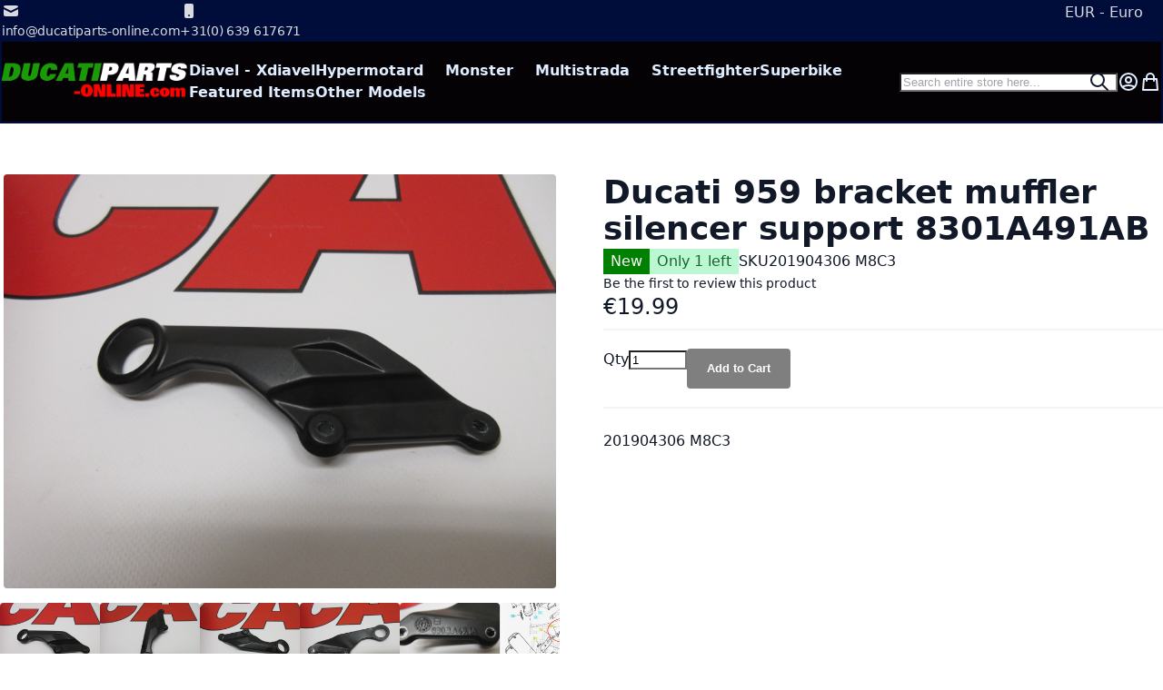

--- FILE ---
content_type: text/html; charset=UTF-8
request_url: https://ducatiparts-online.com/ducati-959-bracket-muffler-silencer-support-8301a491ab.html
body_size: 49047
content:
<!DOCTYPE html><html lang="en"><head prefix="og: http://ogp.me/ns# fb: http://ogp.me/ns/fb# product: http://ogp.me/ns/product#"> <meta charset="utf-8">
<meta name="title" content="Ducati 959 bracket muffler silencer support 8301A491AB">
<meta name="description" content="Ducati 959 bracket muffler silencer support 8301A491AB Ducati 959 bracket muffler silencer support 

 8301A491AB

Taken from a new bike prepared for race
">
<meta name="keywords" content="Ducati 959 bracket muffler silencer support 8301A491AB">
<meta name="robots" content="INDEX,FOLLOW">
<meta name="viewport" content="width=device-width, initial-scale=1">
<meta name="format-detection" content="telephone=no">
<title>Ducati 959 bracket muffler silencer support 8301A491AB</title>

<link rel="preload" fetchpriority="high" as="image" href="https://ducatiparts-online.com/media/catalog/product/i/m/img_9924.jpg?width=608&height=608&store=en&image-type=image" imagesrcset="https://ducatiparts-online.com/media/catalog/product/i/m/img_9924.jpg?width=512&height=512&store=en&image-type=image 512w,https://ducatiparts-online.com/media/catalog/product/i/m/img_9924.jpg?width=549&height=549&store=en&image-type=image 549w,https://ducatiparts-online.com/media/catalog/product/i/m/img_9924.jpg?width=608&height=608&store=en&image-type=image 608w,https://ducatiparts-online.com/media/catalog/product/i/m/img_9924.jpg?width=704&height=704&store=en&image-type=image 704w,https://ducatiparts-online.com/media/catalog/product/i/m/img_9924.jpg?width=960&height=960&store=en&image-type=image 960w,https://ducatiparts-online.com/media/catalog/product/i/m/img_9924.jpg?width=1216&height=1216&store=en&image-type=image 1216w" imagesizes="(min-width: 1536px) 608px, (min-width: 1280px) calc((85vw - 4rem) / 2), (min-width: 768px) calc((100vw - 4rem) / 2), calc(100vw - 1rem)"/>
<link rel="stylesheet" media="print" onload="this.onload=null;this.media='all'" href="https://ducatiparts-online.com/static/version1751446985/frontend/Local/breeze-custom/en_US/Mollie_Payment/css/styles.min.css">
<link rel="icon" type="image/x-icon" href="https://ducatiparts-online.com/media/favicon/stores/1/favicon.png">
<link rel="shortcut icon" type="image/x-icon" href="https://ducatiparts-online.com/media/favicon/stores/1/favicon.png">
   <style>*,:before,:after{box-sizing:border-box}html{-webkit-text-size-adjust:100%}body{margin:0;min-height:100vh;direction:ltr}hr{height:0;color:inherit;border-top-width:1px}abbr[title]{text-decoration:underline dotted}h1,h2,h3,h4,h5,h6{font-size:inherit;font-weight:inherit}a{color:inherit;text-decoration:inherit}b,strong{font-weight:500}code,kbd,samp,pre{font-size:1em}small{font-size:80%}sub,sup{font-size:75%;line-height:0;position:relative;vertical-align:baseline}sub{bottom:-.25em}sup{top:-.5em}table{text-indent:0;border-color:inherit;border-collapse:collapse}button,:where(input:not([type=range])),optgroup,select,textarea{font-family:inherit;font-size:100%;line-height:inherit}button,select{text-transform:none}:-moz-focusring{outline:auto}:-moz-ui-invalid{box-shadow:none}progress{vertical-align:baseline}::-webkit-inner-spin-button,::-webkit-outer-spin-button{height:auto}[type=search]{-webkit-appearance:textfield;outline-offset:-2px}[type=date]::-webkit-datetime-edit-fields-wrapper{padding:0}[type=date]::-webkit-date-and-time-value{text-align:left;height:1.5em}::-webkit-search-decoration{-webkit-appearance:none}::-webkit-file-upload-button{-webkit-appearance:button;font:inherit}summary{display:list-item}blockquote,dl,dd,h1,h2,h3,h4,h5,h6,hr,figure,p,pre{margin:0}fieldset{margin:0;padding:0;border:0}legend{padding:0}ol,ul{list-style:none;margin:0;padding:0}textarea{resize:vertical}input::placeholder,textarea::placeholder{--muted-alpha:.4;color:rgba(var(--base-color),var(--muted-alpha,.6));opacity:1}button,[role=button]{cursor:pointer}svg,img,video,canvas,audio,iframe,embed,object{display:inline-block;vertical-align:middle}svg,img,video{max-width:100%;height:auto}.responsive>iframe,.responsive>embed,.responsive>object{max-width:100%}.aspect-video>iframe,.aspect-video>embed,.aspect-video>object{aspect-ratio:16/9;height:auto;width:100%}[hidden]{display:none}input,button,textarea,select{-webkit-appearance:none;-moz-appearance:none;appearance:none}[type=checkbox],[type=radio]{padding:0;margin:0;display:inline-block;vertical-align:middle;background-origin:border-box;flex-shrink:0;min-width:0;height:1rem;width:1rem;color:rgba(var(--checkbox-color),var(--checkbox-alpha,1))}[type=image]{padding:0;border:0;width:auto;max-width:100%;vertical-align:middle}[type=range]{--brand-alpha:.9;margin:0;padding:0;width:100%;height:1rem;background-color:transparent;appearance:none}[type=range]::-webkit-slider-runnable-track{width:100%;height:.25rem;color:transparent;cursor:pointer;background-color:rgba(var(--base-color),var(--divider-alpha,.1));border-color:transparent;border-radius:9999px}[type=range]::-moz-range-track{width:100%;height:.25rem;color:transparent;cursor:pointer;background-color:rgba(var(--base-color),var(--divider-alpha,.1));border-color:transparent;border-radius:9999px}[type=range]::-webkit-slider-thumb{width:1rem;height:1rem;margin-top:-.375rem;background-color:rgba(var(--brand-color),var(--brand-alpha,1));border:0;border-radius:9999px;-webkit-appearance:none;appearance:none}[type=range]::-moz-range-thumb{width:1rem;height:1rem;margin-top:-.375rem;background-color:rgba(var(--brand-color),var(--brand-alpha,1));border:0;border-radius:9999px;appearance:none}button,input[type=submit],input[type=reset],input[type=button]{--spinner-size:1.25rem;--spinner-border-color:var(--button-color)}select:not([multiple]){padding-right:2.5rem}select::-ms-expand{display:none}select[multiple]{overflow-y:auto}[type=checkbox]{border-radius:.25rem}[type=radio]{border-radius:100%}[type=checkbox]:focus-visible,[type=radio]:focus-visible{box-shadow:0 0 0 2px rgb(var(--base-bg)),0 0 0 4px rgb(var(--checkbox-color))}[type=file]{background:unset;border-color:inherit;border-width:0;border-radius:0;padding:0;font-size:unset;line-height:inherit}.breeze-carousel .products-grid{position:relative}.breeze [data-appearance=carousel],.breeze .products-grid.slick-initialized{position:relative;display:grid}.breeze [data-appearance=carousel][data-show-dots=true],.breeze .products-grid.slick-initialized[data-show-dots=true]{padding-bottom:55px}.breeze [data-appearance=carousel] .slick-list,.breeze .products-grid.slick-initialized .slick-list,.breeze [data-appearance=carousel]>.product-items,.breeze .products-grid.slick-initialized>.product-items{margin-top:-15px;padding-top:15px;margin-bottom:-15px;padding-bottom:15px;display:flex;flex-wrap:nowrap;overflow-x:auto;scroll-behavior:smooth;scroll-snap-type:none;-ms-overflow-style:none;scrollbar-width:none}.breeze [data-appearance=carousel] .slick-list::-webkit-scrollbar,.breeze .products-grid.slick-initialized .slick-list::-webkit-scrollbar,.breeze [data-appearance=carousel]>.product-items::-webkit-scrollbar,.breeze .products-grid.slick-initialized>.product-items::-webkit-scrollbar{display:none}.breeze [data-appearance=carousel] li.product-item,.breeze .products-grid.slick-initialized li.product-item{flex-shrink:0}.breeze [data-content-type=products][data-appearance=carousel] li.product-item{display:inline-block;visibility:visible}.breeze #notice-cookie-block:not([style]){display:none}.loading-mask.early-event-spinner{--base-bg-alpha:.3;border-radius:3px;pointer-events:none;position:absolute !important;inset:auto}.loading-mask.early-event-spinner .loader{max-width:16px;max-height:16px}.breeze-gallery{display:flex;flex-direction:column}.breeze-gallery .prev,.breeze-gallery .next,.breeze-gallery .controls a,.breeze-gallery .close{color:rgba(var(--base-color,119,119,119),.6)}.breeze-gallery .prev:hover,.breeze-gallery .next:hover,.breeze-gallery .controls a:hover,.breeze-gallery .close:hover{color:rgba(var(--base-color,119,119,119),1)}.breeze-gallery .prev svg,.breeze-gallery .next svg,.breeze-gallery .controls a svg,.breeze-gallery .close svg{width:24px;height:24px;vertical-align:top}.breeze-gallery .prev,.breeze-gallery .next,.breeze-gallery .close,.breeze-gallery .controls{position:absolute;z-index:20}.breeze-gallery .controls{visibility:hidden;left:3px;top:3px;display:flex;flex-direction:column;gap:3px}.breeze-gallery .controls a{display:flex;align-items:center;justify-content:center;width:45px;height:45px;background:rgba(var(--base-bg,255,255,255),.6)}.breeze-gallery .video .controls{display:none}.breeze-gallery .close{display:none}.breeze-gallery .prev,.breeze-gallery .next{display:flex;align-items:center;justify-content:center;left:0;top:50%;width:40px;height:80px;margin-top:-40px;background:rgba(var(--muted-bg,255,255,255),.6);z-index:11;transition:all .15s ease-in}@media (hover:hover){.breeze-gallery .prev,.breeze-gallery .next{visibility:hidden;opacity:0}.breeze-gallery .prev:hover,.breeze-gallery .next:hover{opacity:1}}.breeze-gallery .next{left:auto;right:0}@media (hover:hover){.breeze-gallery .stage:hover .prev,.breeze-gallery .stage:hover .next{visibility:visible;opacity:.8}}.breeze-gallery img{vertical-align:top;height:auto;max-height:none}.breeze-gallery .item{position:relative;flex-shrink:0}.breeze-gallery .stage.video .main-image-wrapper:before,.breeze-gallery .thumbnails:not(.dots) .item.video:before{content:'';z-index:10;position:absolute;pointer-events:none;left:50%;top:50%;border:10px solid transparent;border-left:16px solid #fff;margin-top:-10px;margin-left:-8px;filter:drop-shadow(0 0 2px rgba(0,0,0,.2));transition:transform .1s ease-in-out}.breeze-gallery .stage{display:flex;justify-content:center;align-items:center;position:relative;overflow:visible !important}.breeze-gallery .stage>div:first-child,.breeze-gallery .stage .main-image-wrapper,.breeze-gallery .stage .main-image-wrapper>picture{position:relative;cursor:zoom-in;display:flex;width:100%;justify-content:center;align-items:flex-start}.breeze-gallery .stage .video-wrapper{position:absolute !important;z-index:10;top:0;right:0;left:0;bottom:0;align-items:center !important}.breeze-gallery .stage .video-wrapper+div{opacity:0}.breeze-gallery .stage.video .main-image-wrapper{cursor:pointer}.breeze-gallery .stage.video .main-image-wrapper:before{transform:scale(1.3);pointer-events:all}.breeze-gallery .stage.video .main-image-wrapper:hover:before{transform:scale(1.3) translateX(2px)}.breeze-gallery .thumbnails{display:flex;flex-grow:0;flex-shrink:0;gap:1rem;margin:1rem 0 0;overflow:auto;scroll-behavior:smooth;padding-bottom:12px}.breeze-gallery .thumbnails::-webkit-scrollbar{width:6px;height:6px}.breeze-gallery .thumbnails::-webkit-scrollbar-track{background-color:rgb(var(--scrollbar-bg,230,230,230));border-radius:10px}.breeze-gallery .thumbnails::-webkit-scrollbar-thumb{background-color:rgb(var(--scrollbar-color,200,200,200));border-radius:10px}.breeze-gallery .thumbnails.hidden{display:none}.breeze-gallery .thumbnails img{filter:contrast(95%)}.breeze-gallery .thumbnails .item{background:rgba(var(--muted-bg,244,244,244))}.breeze-gallery .thumbnails .item:focus{outline:none}.breeze-gallery .thumbnails .item:after{content:'';position:absolute;pointer-events:none;inset:0}.breeze-gallery .thumbnails .item:focus:after,.breeze-gallery .thumbnails .item.active:after{box-shadow:inset 0 0 0 2px rgba(var(--brand-color),var(--brand-alpha,1))}.breeze-gallery:not(.opened) .thumbnails.dots{gap:0;justify-content:center;overflow:visible;z-index:101;margin:16px 0 0}.breeze-gallery:not(.opened) .thumbnails.dots img{display:none}.breeze-gallery:not(.opened) .thumbnails.dots .item{background:0 0;width:24px;height:24px}.breeze-gallery:not(.opened) .thumbnails.dots .item:after{box-shadow:0 0 0 1px #fff;background:#e6e6e6;inset:7px}.breeze-gallery:not(.opened) .thumbnails.dots .item,.breeze-gallery:not(.opened) .thumbnails.dots .item:after{border-radius:9999px}.breeze-gallery:not(.opened) .thumbnails.dots .item.active:after,.breeze-gallery:not(.opened) .thumbnails.dots .item:focus:after{box-shadow:0 0 0 1px #fff;background:rgba(var(--brand-color),var(--brand-alpha,1))}.breeze-gallery.expanded:not(.opened) .stage,.breeze-gallery.expanded:not(.opened) .thumbnails{display:none}.breeze-gallery.expanded.opened .images{display:none}.breeze-gallery .images{--gallery-columns-count:2;--gallery-columns-gap:10px;display:flex;position:relative;gap:var(--gallery-columns-gap);overflow:auto;scroll-snap-type:x mandatory;scroll-snap-stop:always}.breeze-gallery .images .item{max-width:100%;scroll-snap-align:center;text-align:center;cursor:zoom-in}lite-youtube{background-color:#000;position:relative;display:block;contain:content;background-position:center center;background-size:cover;cursor:pointer;max-width:720px}lite-youtube:before{content:'';display:block;position:absolute;top:0;background-image:url([data-uri]);background-position:top;background-repeat:repeat-x;height:60px;padding-bottom:50px;width:100%;transition:all .2s cubic-bezier(0,0,.2,1)}lite-youtube:after{content:"";display:block;padding-bottom:calc(100%/(16/9))}lite-youtube>iframe{width:100%;height:100%;position:absolute;top:0;left:0;border:0}lite-youtube>.lty-playbtn{display:block;width:100%;height:100%;background:no-repeat center/68px 48px;background-image:url('data:image/svg+xml;utf8,<svg xmlns="http://www.w3.org/2000/svg" viewBox="0 0 68 48"><path d="M66.52 7.74c-.78-2.93-2.49-5.41-5.42-6.19C55.79.13 34 0 34 0S12.21.13 6.9 1.55c-2.93.78-4.63 3.26-5.42 6.19C.06 13.05 0 24 0 24s.06 10.95 1.48 16.26c.78 2.93 2.49 5.41 5.42 6.19C12.21 47.87 34 48 34 48s21.79-.13 27.1-1.55c2.93-.78 4.64-3.26 5.42-6.19C67.94 34.95 68 24 68 24s-.06-10.95-1.48-16.26z" fill="red"/><path d="M45 24 27 14v20" fill="white"/></svg>');position:absolute;cursor:pointer;z-index:1;filter:grayscale(100%);transition:filter .1s cubic-bezier(0,0,.2,1);border:0}lite-youtube:hover>.lty-playbtn,lite-youtube .lty-playbtn:focus{filter:none}lite-youtube.lyt-activated{cursor:unset}lite-youtube.lyt-activated:before,lite-youtube.lyt-activated>.lty-playbtn{opacity:0;pointer-events:none}.lyt-visually-hidden{clip:rect(0 0 0 0);clip-path:inset(50%);height:1px;overflow:hidden;position:absolute;white-space:nowrap;width:1px}.jarallax-container video,.jarallax-container iframe{opacity:0;transition:80ms opacity ease-in}.jarallax-container video[style*=translate3d],.jarallax-container iframe[style*=translate3d]{opacity:1}.block.filter range-slider{width:100%}range-slider{--thumb-width:16px;--thumb-height:var(--thumb-width);--thumb-mobile-width:calc(var(--thumb-width)*var(--thumb-mobile-scale));--thumb-mobile-height:calc(var(--thumb-height)*var(--thumb-mobile-scale));--thumb-border:1px solid #fff;--thumb-border-radius:999px;--thumb-bg:10 89 254;--thumb-mobile-scale:1.4;--track-height:4px;--track-border-radius:var(--thumb-border-radius);--track-bg:234 234 234;position:relative;display:inline-block}range-slider input{margin:0;width:100%;-webkit-appearance:none}range-slider input:focus{outline:0}range-slider:before,range-slider input::-webkit-slider-runnable-track{background:rgb(var(--track-bg));height:var(--track-height);border-radius:var(--track-border-radius)}range-slider input::-webkit-slider-thumb{-webkit-appearance:none;cursor:pointer;background:rgba(var(--thumb-bg)/.9);border:var(--thumb-border);border-radius:var(--thumb-border-radius);height:var(--thumb-height);width:var(--thumb-width);margin-top:calc(var(--track-height)/2 - var(--thumb-height)/2);transition:box-shadow .2s ease-out}@media (pointer:coarse){range-slider input::-webkit-slider-thumb{--thumb-height:var(--thumb-mobile-height);--thumb-width:var(--thumb-mobile-width)}}range-slider input:focus::-webkit-slider-thumb,range-slider input:active::-webkit-slider-thumb{box-shadow:0 0 0 3px rgba(var(--thumb-bg)/.2)}range-slider input::-moz-range-thumb{-webkit-appearance:none;cursor:pointer;background:rgba(var(--thumb-bg)/.9);border:var(--thumb-border);border-radius:var(--thumb-border-radius);height:var(--thumb-height);width:var(--thumb-width);margin-top:calc(var(--track-height)/2 - var(--thumb-height)/2);transition:box-shadow .2s;transition-timing-function:cubic-bezier(.4,0,.2,1)}range-slider input:focus::-moz-range-thumb{box-shadow:0 0 0 3px rgba(var(--thumb-bg)/.2)}range-slider .filler{opacity:0;visibility:hidden;pointer-events:none}range-slider .range{position:absolute;left:0;top:50%;height:0 !important;overflow:visible}range-slider .range::-webkit-slider-thumb{position:relative;z-index:2}range-slider .range:first-child::-webkit-slider-thumb{z-index:3}@-moz-document url-prefix(){range-slider .range::-moz-range-track{background:0 0 !important}range-slider:before{content:'';width:100%;position:absolute;top:calc(50% - var(--track-height)/2)}range-slider .range{top:calc(50% + 20px)}range-slider .range::-moz-range-thumb{transform:translateY(-20px)}}:root{--animation-slide-in:slideIn .6s cubic-bezier(0,0,.3,1) forwards}@media (prefers-reduced-motion:no-preference){.js #html-body.scroll-reveal-enabled .scroll-reveal{opacity:.01;visibility:hidden;will-change:opacity,transform,visibility}.js #html-body.scroll-reveal-enabled .scroll-reveal.reveal-slide-in{transform:translateY(2rem)}.js #html-body.scroll-reveal-enabled .scroll-reveal.reveal-ready{visibility:visible;animation:var(--animation,var(--animation-slide-in));animation-delay:calc(var(--animation-order)*75ms)}@supports (font:-apple-system-body) and (-webkit-appearance:none){.js #html-body.scroll-reveal-enabled .scroll-reveal{visibility:visible}}.scroll-reveal-container .pagebuilder-slider>[data-content-type=slide] .pagebuilder-poster-content>div>*,.scroll-reveal-container .pagebuilder-slider>[data-content-type=slide] .pagebuilder-poster-content>button,.scroll-reveal-container .pagebuilder-slider>[data-content-type=slide] .pagebuilder-collage-content>div>*,.scroll-reveal-container .pagebuilder-slider>[data-content-type=slide] .pagebuilder-collage-content>button{animation:none !important}}.scroll-reveal-finished{opacity:1 !important;visibility:visible !important;animation:none !important;transform:none !important;will-change:unset !important}@keyframes slideIn{from{transform:translateY(2rem);opacity:.01}to{transform:translateY(0);opacity:1}}.breeze div[data-content-type=slider]{visibility:visible}.breeze div[data-content-type=slider] [data-content-type=slide]+[data-content-type=slide]{height:initial;min-height:inherit}.breeze div[data-content-type=slider]{display:flex;position:relative;overflow-x:auto}.breeze div[data-content-type=slider] [data-content-type=slide]{width:100%;flex:none;scroll-snap-align:center}.breeze .pagebuilder-slider,.breeze .slick-list{-ms-overflow-style:none;scrollbar-width:none}.breeze .pagebuilder-slider::-webkit-scrollbar,.breeze .slick-list::-webkit-scrollbar{display:none}.breeze .slick-list{display:flex;width:100%;overflow-x:auto;scroll-behavior:smooth;scroll-snap-type:x mandatory}.breeze .slick-list:focus-visible{outline-offset:-4px}.breeze .slick-list>div{flex-shrink:0}.breeze .slick-dots{position:absolute;bottom:6px;left:50%;transform:translateX(-50%)}.breeze .slick-dots li{z-index:5}.breeze .slick-initialized .action.skip{position:absolute;z-index:50;top:4px;left:4px;padding:5px;height:auto;background:#fff}.breeze .slick-initialized .anchor.skip{position:absolute;bottom:0}@media (min-width:1024px){.breeze div[data-content-type=slider].containered{opacity:0;transition:.18s opacity ease-in-out}.breeze div[data-content-type=slider].containered.slick-initialized{opacity:1}.breeze div[data-content-type=slider].containered .slick-list,.breeze div[data-content-type=slider].containered:not(.slick-initialized):not(:has(.slick-list)){gap:var(--gap,5px);scroll-snap-type:x mandatory}.breeze div[data-content-type=slider].containered .slick-list:before,.breeze div[data-content-type=slider].containered:not(.slick-initialized):not(:has(.slick-list)):before,.breeze div[data-content-type=slider].containered .slick-list:after,.breeze div[data-content-type=slider].containered:not(.slick-initialized):not(:has(.slick-list)):after{content:'';width:1000px;flex-shrink:0}.breeze div[data-content-type=slider].containered [data-content-type=slide],.breeze div[data-content-type=slider].containered .slick-dots{max-width:var(--container-max-width,1240px)}}:where(.products-grid,.widget-product-carousel) .product-item .actions-secondary,:where(.products-grid,.widget-product-carousel) .product-item [class^=swatch-opt-],.pagebuilder-overlay{transition:background-color var(--transition-duration),border-color var(--transition-duration),box-shadow var(--transition-duration),color var(--transition-duration),text-decoration-color var(--transition-duration),opacity var(--transition-duration),transform var(--transition-duration),display var(--transition-duration),visibility var(--transition-duration) 0s;transition-timing-function:cubic-bezier(.4,0,.2,1);transition-behavior:allow-discrete}.breeze-inactive :where(.products-grid,.widget-product-carousel) .product-item .actions-secondary,.breeze-inactive :where(.products-grid,.widget-product-carousel) .product-item [class^=swatch-opt-],.breeze-inactive .pagebuilder-overlay{transition:none !important}.block>.title,.block .block-title{line-height:1.5rem;font-size:1.25rem;font-weight:700;margin:0 0 .75rem;padding:.75rem 0;border:2px solid #1f2937;border-width:0 0 2px}.block>.title strong,.block .block-title strong{font-weight:700}.block .block-content{display:flow-root}.block .block-content.no-display{display:none}.paypal-review .paypal-review-title{line-height:1.5rem;font-size:1.25rem;font-weight:700;margin:0 0 .75rem;padding:.75rem 0;border:2px solid #1f2937;border-width:0 0 2px}.paypal-review .paypal-review-title strong{font-weight:700}.main .block .block-title{font-size:1.5rem;padding:1.25rem 0;border:0;border-width:0}.page-footer .block.newsletter .title{font-size:1.5rem;padding:1.25rem 0;border:0;border-width:0}.block-hero .block-title,.page-bottom .block .block-title,.cms-index-index .page-wrapper .main .block .block-title,.catalog-product-view .main .container>.block .block-title,.catalog-product-view .main>.block .block-title,.catalog-product-view .main .breeze.breeze-theme #maincontent>.page.messages .messages>.block .block-title{line-height:1.75rem;font-size:1.75rem;padding:2rem 0 1.25rem;text-align:center}.block-hero .block-title:before,.page-bottom .block .block-title:before,.cms-index-index .page-wrapper .main .block .block-title:before,.catalog-product-view .main .container>.block .block-title:before,.catalog-product-view .main>.block .block-title:before,.catalog-product-view .main .breeze.breeze-theme #maincontent>.page.messages .messages>.block .block-title:before{content:'';display:block;margin:0 auto 1.25rem;width:48px;height:9px}.page-footer .block.newsletter .title{line-height:1.75rem;font-size:1.75rem;padding:2rem 0 1.25rem;text-align:center}.page-footer .block.newsletter .title:before{content:'';display:block;margin:0 auto 1.25rem;width:48px;height:9px}.cms-index-index .page-wrapper .main .block .block-title,.cms-index-index .main .block-hero .block-title{line-height:clamp(1.75rem,3rem,2.2vw);font-size:clamp(1.75rem,2.5rem,2vw);padding:clamp(2rem,2.5rem,3vw) 0 clamp(1.25rem,1.75rem,1.8vw)}:where(body:not(.narrow-page-reset)) .checkout-success,:where(body:not(.narrow-page-reset)) #registration,.form.form-orders-search,.form.search.advanced,.form.password.forget,.form.password.reset,.form.send.confirmation,.form-create-account,.login-container,.column.main .form.contact,.page-layout-1column.cms-no-route .columns,.paypal-review,.footer-top .contact-wrapper{position:relative;z-index:2;max-width:550px;margin:0 auto;padding:2.5rem 3rem;box-shadow:0 4px 15px -2px rgba(0,0,0,.1),0 1px 6px rgba(0,0,0,.05);background:rgba(var(--z-layer-bg),var(--z-layer-bg-alpha,1));border:3px solid #000;border-width:3px 0 0;border-radius:.25rem}@media (max-width:639.98px){:where(body:not(.narrow-page-reset)) .checkout-success,:where(body:not(.narrow-page-reset)) #registration,.form.form-orders-search,.form.search.advanced,.form.password.forget,.form.password.reset,.form.send.confirmation,.form-create-account,.login-container,.column.main .form.contact,.page-layout-1column.cms-no-route .columns,.paypal-review,.footer-top .contact-wrapper{padding:1rem 1.5rem}}.footer-top .contact-wrapper .legend{font-size:2.25rem;text-align:center;font-weight:700;border:0}.account .main .block .block-title,.order-details-items .block-title{line-height:1.75rem;font-size:1.125rem;font-weight:500;text-transform:none;margin:0;padding:.5rem 1rem;background:rgb(var(--muted-bg))}.account .main .block .block-title strong,.order-details-items .block-title strong{font-weight:500}.account .main .block .block-title+.block-content,.order-details-items .block-title+.block-content{padding:1rem}.breadcrumbs ul{display:flex;flex-wrap:wrap;gap:.5rem}@media (max-width:767.98px){.breadcrumbs ul{flex-wrap:nowrap;white-space:nowrap;overflow:auto}}.breadcrumbs li{display:flex;align-items:center;gap:.25rem}.breadcrumbs li:after{content:'';width:.75rem;height:.75rem}.breadcrumbs li:last-child:after{display:none}.swatch-option-tooltip{display:none;position:absolute;pointer-events:none;right:0}.field-tooltip-content,.dropdown.options .dropdown,.tooltip.wrapper .tooltip.content,.minicart-wrapper .mage-dropdown-dialog,.minisearch .search-autocomplete,.map-popup,.navigation .submenu{display:none;position:absolute;pointer-events:none;right:0}.dropdown.options .dropdown>li>a,.dropdown.options .dropdown>ul>li>a,.minisearch .search-autocomplete [role=listbox] li,.navigation :where(li[class*=level])>a{display:block;padding:.25rem .5rem;border-radius:.25rem}[data-collapsible]>[data-role=title],[data-role=collapsible]>[data-role=title],[data-mage-init*='"collapsible":']>[data-role=title],.block-collapsible-nav>.title,.dropdown.options .toggle,.minicart-wrapper .action.showcart{display:flex;align-items:center;justify-content:space-between;gap:.125rem}[data-collapsible]>[data-role=title]:after,[data-role=collapsible]>[data-role=title]:after,[data-mage-init*='"collapsible":']>[data-role=title]:after,.block-collapsible-nav>.title:after,.dropdown.options:not(.no-chevron) .toggle:after{flex-shrink:0;content:'';height:1.25rem;width:1.25rem;transform:rotate(90deg)}._active[data-collapsible]>[data-role=title]:after,._active[data-role=collapsible]>[data-role=title]:after,._active[data-mage-init*='"collapsible":']>[data-role=title]:after,[data-collapsible]>[data-role=title][aria-expanded=true]:after,[data-role=collapsible]>[data-role=title][aria-expanded=true]:after,[data-mage-init*='"collapsible":']>[data-role=title][aria-expanded=true]:after,[data-mage-init*='"collapsible":'][data-mage-init*='"active":true']>[data-role=title]:not([aria-expanded]):after,.block-collapsible-nav>.title.active:after,.dropdown.options:not(.no-chevron) .toggle.active:after{transform:rotate(-90deg)}:where(input:not([type=range])),textarea,select{outline:none;position:relative;padding:.5rem .75rem;width:100%;color:rgba(var(--input-color),var(--input-alpha));background:rgba(var(--input-bg),var(--input-bg-alpha));border:2px solid rgba(var(--input-border-color),var(--input-border-alpha));border-radius:.25rem;box-shadow:none}:where(input:not([type=range])):disabled,textarea:disabled,select:disabled{opacity:.5;cursor:not-allowed}button,.action.primary,input[type=submit],input[type=reset],input[type=button],.pagebuilder-button-primary,.pagebuilder-button-secondary,.pagebuilder-button-link{outline:none;position:relative;display:inline-flex;justify-content:center;align-items:center;gap:.25rem;font-weight:600;padding:.5rem 1.25rem;color:rgba(var(--button-color),var(--button-alpha,1));background:rgba(var(--button-bg),var(--button-bg-alpha));border:2px solid rgba(var(--button-border-color),var(--button-border-alpha));border-radius:.25rem;text-decoration:none !important;white-space:nowrap}button:disabled,button.disabled,.action.primary:disabled,.action.primary.disabled,input[type=submit]:disabled,input[type=submit].disabled,input[type=reset]:disabled,input[type=reset].disabled,input[type=button]:disabled,input[type=button].disabled,.pagebuilder-button-primary:disabled,.pagebuilder-button-primary.disabled,.pagebuilder-button-secondary:disabled,.pagebuilder-button-secondary.disabled,.pagebuilder-button-link:disabled,.pagebuilder-button-link.disabled{opacity:.5;cursor:not-allowed}.action.primary,.action-primary,[type=submit],.pagebuilder-button-primary{--link-color:var(--button-color);--link-alpha:1;--button-bg:var(--button-primary-bg);--button-color:var(--button-primary-color);--button-border-color:var(--button-primary-border-color)}:where(button:not([type=submit]):not(.action-primary):not(.primary):not(.pagebuilder-button-link):not(.pagebuilder-button-primary):not(.select)),input[type=reset],input[type=button],.pagebuilder-button-secondary,.product-items .product-item .actions-primary .tocart{--link-color:var(--button-color);--link-alpha:1;--button-bg:var(--button-secondary-bg);--button-color:var(--button-secondary-color);--button-border-color:var(--button-secondary-border-color)}.pagebuilder-button-link{--button-bg:transparent;--button-border-color:transparent;--button-color:var(--link-color);text-decoration:none !important}.button-ghost button,.button-ghost .pagebuilder-button-primary,.button-ghost .pagebuilder-button-secondary{--button-bg:var(--base-color);--button-bg-alpha:0;--button-color:var(--base-color);--button-border-color:var(--base-color);--button-border-alpha:var(--base-alpha);text-shadow:none}label button,.ui-datepicker-trigger,.minisearch .action.search,.block.related .action.select,.cart.table-wrapper .action-gift{--button-bg:var(--base-bg);--button-border-color:var(--base-bg);padding:0 !important;background:0 0 !important;color:inherit !important;font-family:inherit !important;font-weight:inherit !important;font-size:inherit !important;text-transform:inherit !important;border:0 !important;border-radius:0 !important;text-align:left}label button:focus-visible,.minisearch .action.search:focus-visible,.block.related .action.select:focus-visible,.cart.table-wrapper .action-gift:focus-visible{outline:2px solid rgba(var(--ring-color),var(--ring-alpha,1));outline-offset:1px}.button-xs button,.button-xs .pagebuilder-button-primary,.button-xs .pagebuilder-button-secondary,.button-xs .pagebuilder-button-link{font-size:.75rem;line-height:1rem;padding:.25rem .5rem}.button-lg button,.button-lg .pagebuilder-button-primary,.button-lg .pagebuilder-button-secondary,.button-lg .pagebuilder-button-link,.form.form-orders-search .action.primary,.form.search.advanced .action.primary,.form.password.forget .action.primary,.form.password.reset .action.primary,.form.send.confirmation .action.primary,.form-create-account .action.primary,.column.main .form.contact .action.primary{font-size:1.125rem;line-height:1.75rem;font-weight:500}.button-xl button,.button-xl .pagebuilder-button-primary,.button-xl .pagebuilder-button-secondary,.button-xl .pagebuilder-button-link{font-size:1.25rem;line-height:1.75rem;font-weight:500;padding:.75rem 2.5rem}.cart.table-wrapper .control.qty input.qty{font-size:.75rem;line-height:1rem;padding:.25rem;width:auto;flex-grow:0}#recipients-options .fields+.fields{margin-top:1rem}#recipients-options .fields .actions-toolbar{width:20%;align-items:flex-start;margin-top:1.625rem;margin-bottom:0;order:999}#recipients-options .fields .fieldset{width:65%;display:grid;gap:.5rem;row-gap:.25rem}@media (min-width:640px){#recipients-options .fields .fieldset{width:80%;grid-template-columns:1fr 1fr}}#recipients-options .fields .fieldset>.field{padding:0;width:100%}@media (min-width:640px){.narrow-page:not(.narrow-page-reset).page-layout-1column .breadcrumbs{display:none}.narrow-page:not(.narrow-page-reset).page-layout-1column .page-title-wrapper{margin:4rem 0;text-align:center}.narrow-page:not(.narrow-page-reset).page-layout-1column .page-main{padding-bottom:2rem}.narrow-page:not(.narrow-page-reset).page-layout-1column .page-main .page.messages,.narrow-page:not(.narrow-page-reset).page-layout-1column .page-main .columns{max-width:640px;margin:0 auto}}@media (min-width:768px){.narrow-page:not(.narrow-page-reset).page-layout-1column .page-main .page.messages,.narrow-page:not(.narrow-page-reset).page-layout-1column .page-main .columns{max-width:768px}}.loading-mask .loader{animation:rotate var(--spinner-duration) linear infinite;width:var(--spinner-size);height:var(--spinner-size);border:var(--spinner-border-width) solid rgb(var(--spinner-border-color));border-top-color:transparent;border-radius:50%}@media (min-width:768px){[data-mage-init*='"tabs":']{display:flex;align-items:center;flex-wrap:wrap;justify-content:center;margin:1.5rem 0 1rem}}[data-mage-init*='"tabs":']>[data-role=collapsible]{order:-1;display:flex;align-items:center;padding:1.25rem 0;color:#71717a;font-size:1.5rem;font-weight:700}@media (max-width:767.98px){[data-mage-init*='"tabs":']>[data-role=collapsible]{--muted-bg-alpha:.5;justify-content:space-between;border:1px solid rgba(var(--base-color),var(--divider-alpha,.1));border-width:0 0 1px}[data-mage-init*='"tabs":']>[data-role=collapsible]:after{flex-shrink:0;content:'';height:1.25rem;width:1.25rem;transform:rotate(90deg)}[data-mage-init*='"tabs":']>[data-role=collapsible]:has(+.content+script:last-child),[data-mage-init*='"tabs":']>[data-role=collapsible]:has(+.content:last-child){border-bottom-color:transparent}[data-mage-init*='"tabs":']>[data-role=collapsible]:nth-last-child(2){border-bottom-color:transparent}}@media (min-width:768px){[data-mage-init*='"tabs":']>[data-role=collapsible]{margin:0 2rem 0 0;border:2px solid transparent;border-width:0 0 2px !important;white-space:nowrap}}[data-mage-init*='"tabs":']>[data-role=collapsible] .counter{opacity:.8;padding:.125rem .5rem;background:rgba(var(--muted-bg),var(--muted-bg-alpha,1));display:none}[data-mage-init*='"tabs":']>[data-role=collapsible][aria-expanded=true],[data-mage-init*='"tabs":']>[data-role=collapsible]:nth-child(1):not([aria-expanded]){z-index:2}[data-mage-init*='"tabs":']>[data-role=collapsible][aria-expanded=true]:after,[data-mage-init*='"tabs":']>[data-role=collapsible]:nth-child(1):not([aria-expanded]):after{transform:rotate(-90deg)}@media (max-width:767.98px){[data-mage-init*='"tabs":']>[data-role=collapsible][aria-expanded=true],[data-mage-init*='"tabs":']>[data-role=collapsible]:nth-child(1):not([aria-expanded]){border-bottom-color:transparent}}@media (min-width:768px){[data-mage-init*='"tabs":']>[data-role=collapsible][aria-expanded=true],[data-mage-init*='"tabs":']>[data-role=collapsible]:nth-child(1):not([aria-expanded]){border-color:#4b5563}}[data-content-type=tabs] .tab-header{order:-1;display:flex;align-items:center;padding:1.25rem 0;color:#71717a;font-size:1.5rem;font-weight:700}[data-content-type=tabs] .tab-header{margin:0 2rem 0 0;border:2px solid transparent;border-width:0 0 2px !important;white-space:nowrap}[data-content-type=tabs] .tab-header.active{z-index:2}[data-content-type=tabs] .tab-header.active:after{transform:rotate(-90deg)}[data-content-type=tabs] .tab-header.active{border-color:#4b5563}[data-mage-init*='"tabs":']>[data-role=content]{display:none;padding:.25rem 0}@media (min-width:768px){[data-mage-init*='"tabs":']>[data-role=content]{width:100%;margin:-2px 0 0;padding:2.5rem 0 1rem;border:2px solid rgba(var(--muted-bg),var(--muted-bg-alpha,1));border-width:2px 0 0}}[data-mage-init*='"tabs":']>[data-role=content][aria-hidden=false],[data-mage-init*='"tabs":']>[data-role=content]:nth-child(2):not([aria-hidden]){display:block}[data-content-type=tabs] .tabs-content>div{display:none;padding:.25rem 0}[data-content-type=tabs] .tabs-content>div{width:100%;margin:-2px 0 0;padding:2.5rem 0 1rem;border:2px solid rgba(var(--muted-bg),var(--muted-bg-alpha,1));border-width:2px 0 0}[data-content-type=tabs] .tabs-content>div[aria-hidden=false]{display:block}.field.street .control label,.field-tooltip .label,.field-tooltip-action span,.ui-datepicker-trigger span,.required-captcha.checkbox,table caption,.abs-visually-hidden,.action.skip:not(:focus-within),.block-compare .action.delete span,.filter .action.remove span,.sidebar .action.delete span,.sidebar .action.remove span,.table-comparison th.remove,.table-comparison .towishlist span,.discount label,.page-footer .switcher .label,.page-footer .block.newsletter .control>label .label,.page-header .switcher .label,.block.filter .filter-content-close span,.block.filter .filter-options .filter-count-label,.product-items .towishlist span,.product-items .tocompare span,.product-items.product-items-names .choice .label,.toolbar .sorter-action span,.toolbar .modes-label,.toolbar .mode-grid span,.toolbar .mode-list span,.pages .label,.pages .action.previous span,.pages .action.next span,.minicart-wrapper .action.showcart .text,.header .block-search .label span,.minisearch .action.search span,.nav-toggle span,.normal-price .price-label,.minimal-price-link,.special-price .price-label,.old-price .price-label,.product-options-wrapper legend.links-title,.rating-summary .label,.rating-result>span span,.review-control-vote input,.review-list .review-date .review-details-label,.form.form-orders-search legend,.form.search.advanced legend,.cart-container .shipping legend,.cart.table-wrapper .control.qty span,.cart.table-wrapper .action-edit span,.cart.table-wrapper .action-delete span,.cart.table-wrapper .action-towishlist span,.form-wishlist-items .qty>label,.form-wishlist-items .comment-box>label,.normal-price .msrp-message,.special-price .msrp-message,.old-price .msrp-message{position:absolute;width:1px;height:1px;padding:0;margin:-1px;overflow:hidden;clip:rect(0,0,0,0);white-space:nowrap;border-width:0}.line-clamp-1,.line-clamp-2,.line-clamp-3,.line-clamp-4,.line-clamp-5,.line-clamp-6{position:relative;overflow:hidden;display:-webkit-box;-webkit-box-orient:vertical;-webkit-line-clamp:var(--line-clamp,1);max-height:calc(var(--line-clamp,1)*var(--line-height,1.5rem))}.line-clamp-1.expanded,.line-clamp-2.expanded,.line-clamp-3.expanded,.line-clamp-4.expanded,.line-clamp-5.expanded,.line-clamp-6.expanded{display:block;-webkit-line-clamp:initial !important;overflow:visible;max-height:none}.line-clamp-1 .clamp-toggle,.line-clamp-2 .clamp-toggle,.line-clamp-3 .clamp-toggle,.line-clamp-4 .clamp-toggle,.line-clamp-5 .clamp-toggle,.line-clamp-6 .clamp-toggle{font-weight:600;font-size:1rem;font-family:ui-sans-serif,system-ui,-apple-system,BlinkMacSystemFont,"Segoe UI",Roboto,"Helvetica Neue",Arial,"Noto Sans",sans-serif,"Apple Color Emoji","Segoe UI Emoji","Segoe UI Symbol","Noto Color Emoji";color:rgba(var(--base-color),var(--base-alpha,1));text-decoration:underline;position:absolute;bottom:0;right:0;padding-left:.75rem;background:linear-gradient(to right,transparent 0,rgba(var(--z-layer-bg),var(--z-layer-bg-alpha,1)) .5rem)}.line-clamp-1 .clamp-toggle+*,.line-clamp-2 .clamp-toggle+*,.line-clamp-3 .clamp-toggle+*,.line-clamp-4 .clamp-toggle+*,.line-clamp-5 .clamp-toggle+*,.line-clamp-6 .clamp-toggle+*{margin-top:0}label button,label a,table .id a,table .actions a,:where(a[href^="tel:"]),:where(a[href^="mailto:"]),a.alert,address a,.block .block-title a,.actions-toolbar a,.box-actions a,.product-item-details dl a,.map.help,.map-show-info,.minimal-price-link,.prices-tier a,.block.related .action.select,.samples a,.downloads-all .label,.reviews-actions a,.search-suggestions a,:where(.table-totals,.table.totals) a,.cart.table-wrapper .action-gift,.checkout-onepage-success .column.main a,.paypal-review .discount .title,.paypal-review .paypal-review-title a{color:rgba(var(--link-color),var(--link-alpha));text-decoration:none}label button:hover,label a:hover,table .id a:hover,table .actions a:hover,:where(a[href^="tel:"]):hover,:where(a[href^="mailto:"]):hover,a.alert:hover,address a:hover,.block .block-title a:hover,.actions-toolbar a:hover,.box-actions a:hover,.product-item-details dl a:hover,.map.help:hover,.map-show-info:hover,.minimal-price-link:hover,.prices-tier a:hover,.block.related .action.select:hover,.samples a:hover,.downloads-all .label:hover,.reviews-actions a:hover,.search-suggestions a:hover,:where(.table-totals,.table.totals) a:hover,.cart.table-wrapper .action-gift:hover,.checkout-onepage-success .column.main a:hover,.paypal-review .discount .title:hover,.paypal-review .paypal-review-title a:hover{--link-alpha:1;text-decoration:underline}.prose :where(a:not(.product-item-link):not(.action)),.cms-no-route .main :where(a:not(.product-item-link):not(.action)),.cms-page-view .main :where(a:not(.product-item-link):not(.action)),.product-item-description :where(a:not(.product-item-link):not(.action)),[data-content-type=row] :where(a:not(.product-item-link):not(.action)),.product.attribute :where(a:not(.product-item-link):not(.action)){color:rgba(var(--link-color),var(--link-alpha));text-decoration:none}.prose :where(a:not(.product-item-link):not(.action)):hover,.cms-no-route .main :where(a:not(.product-item-link):not(.action)):hover,.cms-page-view .main :where(a:not(.product-item-link):not(.action)):hover,.product-item-description :where(a:not(.product-item-link):not(.action)):hover,[data-content-type=row] :where(a:not(.product-item-link):not(.action)):hover,.product.attribute :where(a:not(.product-item-link):not(.action)):hover{--link-alpha:1;text-decoration:underline}.prose :where(a div),.cms-no-route .main :where(a div),.cms-page-view .main :where(a div),.product-item-description :where(a div),[data-content-type=row] :where(a div),.product.attribute :where(a div){color:rgba(var(--base-color),var(--base-alpha,1))}.prose p,.prose table,.prose figure,.cms-no-route .main p,.cms-no-route .main table,.cms-no-route .main figure,.cms-page-view .main p,.cms-page-view .main table,.cms-page-view .main figure,.product-item-description p,.product-item-description table,.product-item-description figure,[data-content-type=row] p,[data-content-type=row] table,[data-content-type=row] figure,.product.attribute p,.product.attribute table,.product.attribute figure,.cart-empty p,.checkout-onepage-success .column.main p{margin-bottom:.75rem}ul.disc,.prose :where(ul:not(.unstyled):not(.items)),.prose :where(ol:not(.unstyled):not(.product-items)),.cms-no-route .main :where(ul:not(.unstyled):not(.items)),.cms-no-route .main :where(ol:not(.unstyled):not(.product-items)),.cms-page-view .main :where(ul:not(.unstyled):not(.items)),.cms-page-view .main :where(ol:not(.unstyled):not(.product-items)),.product-item-description :where(ul:not(.unstyled):not(.items)),.product-item-description :where(ol:not(.unstyled):not(.product-items)),[data-content-type=row] :where(ul:not(.unstyled):not(.items)),[data-content-type=row] :where(ol:not(.unstyled):not(.product-items)),.product.attribute :where(ul:not(.unstyled):not(.items)),.product.attribute :where(ol:not(.unstyled):not(.product-items)){margin-top:.75rem;margin-bottom:.75rem}.prose :where(ul:not(.unstyled):not([role=tablist]):not(.items) li),.prose :where(ol:not(.unstyled):not(.product-items) li),.cms-no-route .main :where(ul:not(.unstyled):not([role=tablist]):not(.items) li),.cms-no-route .main :where(ol:not(.unstyled):not(.product-items) li),.cms-page-view .main :where(ul:not(.unstyled):not([role=tablist]):not(.items) li),.cms-page-view .main :where(ol:not(.unstyled):not(.product-items) li),.product-item-description :where(ul:not(.unstyled):not([role=tablist]):not(.items) li),.product-item-description :where(ol:not(.unstyled):not(.product-items) li),[data-content-type=row] :where(ul:not(.unstyled):not([role=tablist]):not(.items) li),[data-content-type=row] :where(ol:not(.unstyled):not(.product-items) li),.product.attribute :where(ul:not(.unstyled):not([role=tablist]):not(.items) li),.product.attribute :where(ol:not(.unstyled):not(.product-items) li){margin-top:.25rem;margin-bottom:.25rem}.prose section,.cms-no-route .main section,.cms-page-view .main section,.product-item-description section,[data-content-type=row] section,.product.attribute section{margin-bottom:1rem}ul.disc,.prose :where(ul:not(.unstyled):not(.items)),.prose :where(ol:not(.unstyled):not(.product-items)),.cms-no-route .main :where(ul:not(.unstyled):not(.items)),.cms-no-route .main :where(ol:not(.unstyled):not(.product-items)),.cms-page-view .main :where(ul:not(.unstyled):not(.items)),.cms-page-view .main :where(ol:not(.unstyled):not(.product-items)),.product-item-description :where(ul:not(.unstyled):not(.items)),.product-item-description :where(ol:not(.unstyled):not(.product-items)),[data-content-type=row] :where(ul:not(.unstyled):not(.items)),[data-content-type=row] :where(ol:not(.unstyled):not(.product-items)),.product.attribute :where(ul:not(.unstyled):not(.items)),.product.attribute :where(ol:not(.unstyled):not(.product-items)){padding-left:1.25rem}ul.disc,.prose :where(ul:not(.unstyled):not(.items)),.cms-no-route .main :where(ul:not(.unstyled):not(.items)),.cms-page-view .main :where(ul:not(.unstyled):not(.items)),.product-item-description :where(ul:not(.unstyled):not(.items)),[data-content-type=row] :where(ul:not(.unstyled):not(.items)),.product.attribute :where(ul:not(.unstyled):not(.items)){list-style:disc}.prose :where(ol:not(.unstyled):not(.product-items)),.cms-no-route .main :where(ol:not(.unstyled):not(.product-items)),.cms-page-view .main :where(ol:not(.unstyled):not(.product-items)),.product-item-description :where(ol:not(.unstyled):not(.product-items)),[data-content-type=row] :where(ol:not(.unstyled):not(.product-items)),.product.attribute :where(ol:not(.unstyled):not(.product-items)){list-style:auto}.prose ol.nested-counter,.cms-no-route .main ol.nested-counter,.cms-page-view .main ol.nested-counter,.product-item-description ol.nested-counter,[data-content-type=row] ol.nested-counter,.product.attribute ol.nested-counter{counter-reset:item}.prose ol.nested-counter li,.cms-no-route .main ol.nested-counter li,.cms-page-view .main ol.nested-counter li,.product-item-description ol.nested-counter li,[data-content-type=row] ol.nested-counter li,.product.attribute ol.nested-counter li{counter-increment:item}.prose ol.nested-counter ol>li::marker,.cms-no-route .main ol.nested-counter ol>li::marker,.cms-page-view .main ol.nested-counter ol>li::marker,.product-item-description ol.nested-counter ol>li::marker,[data-content-type=row] ol.nested-counter ol>li::marker,.product.attribute ol.nested-counter ol>li::marker{content:counters(item,'.') ' '}.prose li::marker,.cms-no-route .main li::marker,.cms-page-view .main li::marker,.product-item-description li::marker,[data-content-type=row] li::marker,.product.attribute li::marker{--muted-alpha:.4;color:rgba(var(--base-color),var(--muted-alpha,.6))}.prose blockquote,.cms-no-route .main blockquote,.cms-page-view .main blockquote,.product-item-description blockquote,[data-content-type=row] blockquote,.product.attribute blockquote{margin:1.5rem 0;padding-left:1rem;border-left:4px solid rgba(var(--base-color),var(--divider-alpha,.1));font-style:italic;font-weight:500}.prose code,.cms-no-route .main code,.cms-page-view .main code,.product-item-description code,[data-content-type=row] code,.product.attribute code{font-weight:600}.prose code:before,.prose code:after,.cms-no-route .main code:before,.cms-no-route .main code:after,.cms-page-view .main code:before,.cms-page-view .main code:after,.product-item-description code:before,.product-item-description code:after,[data-content-type=row] code:before,[data-content-type=row] code:after,.product.attribute code:before,.product.attribute code:after{content:"`"}.prose pre,.cms-no-route .main pre,.cms-page-view .main pre,.product-item-description pre,[data-content-type=row] pre,.product.attribute pre{margin:1rem 0;padding:1rem;overflow-x:auto;background:rgba(var(--muted-bg),var(--muted-bg-alpha,1))}.prose pre code,.cms-no-route .main pre code,.cms-page-view .main pre code,.product-item-description pre code,[data-content-type=row] pre code,.product.attribute pre code{font-weight:400}.prose pre code:before,.prose pre code:after,.cms-no-route .main pre code:before,.cms-no-route .main pre code:after,.cms-page-view .main pre code:before,.cms-page-view .main pre code:after,.product-item-description pre code:before,.product-item-description pre code:after,[data-content-type=row] pre code:before,[data-content-type=row] pre code:after,.product.attribute pre code:before,.product.attribute pre code:after{content:''}.prose hr,.cms-no-route .main hr,.cms-page-view .main hr,.product-item-description hr,[data-content-type=row] hr,.product.attribute hr{margin:2rem 0}.prose figcaption,.cms-no-route .main figcaption,.cms-page-view .main figcaption,.product-item-description figcaption,[data-content-type=row] figcaption,.product.attribute figcaption{margin-top:.5rem;color:rgba(var(--base-color),var(--muted-alpha,.6))}.prose .lead,.cms-no-route .main .lead,.cms-page-view .main .lead,.product-item-description .lead,[data-content-type=row] .lead,.product.attribute .lead{font-size:1.25rem;line-height:1.75rem;color:rgba(var(--base-color),var(--muted-alpha,.6))}.prose [data-role=collapsible]>[data-role=title],.prose [data-mage-init*='"collapsible":']>[data-role=title],.cms-no-route .main [data-role=collapsible]>[data-role=title],.cms-no-route .main [data-mage-init*='"collapsible":']>[data-role=title],.cms-page-view .main [data-role=collapsible]>[data-role=title],.cms-page-view .main [data-mage-init*='"collapsible":']>[data-role=title],.product-item-description [data-role=collapsible]>[data-role=title],.product-item-description [data-mage-init*='"collapsible":']>[data-role=title],[data-content-type=row] [data-role=collapsible]>[data-role=title],[data-content-type=row] [data-mage-init*='"collapsible":']>[data-role=title],.product.attribute [data-role=collapsible]>[data-role=title],.product.attribute [data-mage-init*='"collapsible":']>[data-role=title]{margin:0}.prose [data-role=collapsible]>[data-role=content][aria-hidden=false],.prose [data-mage-init*='"collapsible":']>[data-role=content][aria-hidden=false],.cms-no-route .main [data-role=collapsible]>[data-role=content][aria-hidden=false],.cms-no-route .main [data-mage-init*='"collapsible":']>[data-role=content][aria-hidden=false],.cms-page-view .main [data-role=collapsible]>[data-role=content][aria-hidden=false],.cms-page-view .main [data-mage-init*='"collapsible":']>[data-role=content][aria-hidden=false],.product-item-description [data-role=collapsible]>[data-role=content][aria-hidden=false],.product-item-description [data-mage-init*='"collapsible":']>[data-role=content][aria-hidden=false],[data-content-type=row] [data-role=collapsible]>[data-role=content][aria-hidden=false],[data-content-type=row] [data-mage-init*='"collapsible":']>[data-role=content][aria-hidden=false],.product.attribute [data-role=collapsible]>[data-role=content][aria-hidden=false],.product.attribute [data-mage-init*='"collapsible":']>[data-role=content][aria-hidden=false]{margin:.5rem 0}.prose [data-role=collapsible]+div,.prose [data-mage-init*='"collapsible":']+div,.cms-no-route .main [data-role=collapsible]+div,.cms-no-route .main [data-mage-init*='"collapsible":']+div,.cms-page-view .main [data-role=collapsible]+div,.cms-page-view .main [data-mage-init*='"collapsible":']+div,.product-item-description [data-role=collapsible]+div,.product-item-description [data-mage-init*='"collapsible":']+div,[data-content-type=row] [data-role=collapsible]+div,[data-content-type=row] [data-mage-init*='"collapsible":']+div,.product.attribute [data-role=collapsible]+div,.product.attribute [data-mage-init*='"collapsible":']+div{margin-top:.75rem}[data-content-type=tabs] .tabs-navigation{margin-top:0 !important;margin-bottom:0 !important}[data-content-type=tabs] .tabs-navigation{padding-left:0 !important}[data-content-type=tabs] .tabs-navigation{list-style:none !important}.color-invert,.page-header .panel.wrapper{color:rgba(var(--base-color),var(--base-alpha,1));--base-color:255,255,255;--base-alpha:.85;--headings-color:255,255,255;--headings-alpha:.9;--block-title-color:.9;--link-color:147,197,253;--link-alpha:.9;--muted-bg:31,41,55;--muted-bg-alpha:1;--ring-color:255,255,255;--ring-alpha:.7;--button-bg:var(--gray-50);--button-border-color:var(--gray-50);--button-primary-color:var(--gray-900);--button-primary-bg:var(--gray-50);--button-primary-border-color:var(--gray-50);--button-color:var(--gray-900);--input-color:255,255,255;--input-alpha:.85;--input-bg-alpha:.07000000000000001;--input-border-alpha:0}:root{--black:0,0,0;--white:255,255,255;--gray-50:249,250,251;--gray-100:243,244,246;--gray-200:229,231,235;--gray-300:209,213,219;--gray-400:156,163,175;--gray-500:107,114,128;--gray-600:75,85,99;--gray-700:55,65,81;--gray-800:31,41,55;--gray-900:17,24,39;--red:185,28,28;--red-muted:254,242,242;--green:21,128,61;--green-muted:240,253,244;--blue:29,78,216;--blue-muted:239,246,255;--yellow:251,191,36;--yellow-muted:255,251,235;--brand-color:0,0,0;--danger-color:var(--red);--info-color:var(--blue);--success-color:var(--green);--success-bg:var(--green-muted);--base-alpha:1;--base-color:17,24,39;--base-bg:255,255,255;--muted-bg:243,244,246;--z-layer-color:var(--base-color);--z-layer-bg:var(--base-bg);--z-overlay-bg:0,0,0;--ring-color:var(--brand-color);--link-alpha:.85;--link-color:var(--blue);--headings-alpha:1;--headings-color:var(--base-color);--block-title-color:var(--base-color);--input-alpha:1;--input-color:var(--base-color);--input-bg:var(--base-bg);--input-bg-alpha:1;--input-border-alpha:1;--input-border-color:var(--gray-900);--input-outline-color:var(--input-border-color);--input-outline-alpha:0;--checkbox-color:var(--brand-color);--button-color:255,255,255;--button-bg:var(--brand-color);--button-bg-alpha:1;--button-hover-bg-alpha:.9;--button-border-alpha:0;--button-border-color:var(--button-bg);--button-primary-color:255,255,255;--button-primary-bg:var(--brand-color);--button-primary-border-color:var(--button-bg);--button-secondary-color:var(--gray-600);--button-secondary-bg:var(--gray-200);--button-secondary-border-color:var(--button-secondary-bg);--transition-duration:.2s;--spinner-size:1.5rem;--spinner-border-width:2px;--spinner-border-color:var(--brand-color);--spinner-duration:.6s;--scrollbar-bg:var(--gray-100);--scrollbar-color:var(--gray-300)}@media (prefers-reduced-motion){:root{--transition-duration:20ms;--spinner-duration:5s}}fieldset,.fieldset{margin-bottom:2rem}fieldset:last-child,.fieldset:last-child{margin-bottom:0}fieldset.field,.fieldset.field{margin-bottom:0}fieldset:not(:has(*)),.fieldset:not(:has(*)){display:none}form:has(.fieldset+.loading-mask:last-child) .fieldset:nth-last-child(2){margin-bottom:0}form+form,form+.fieldset{margin-top:1.25rem}form .legend{font-size:1.25rem;line-height:1.75rem;width:100%;margin:0 0 1.25rem;padding:0 0 .125rem;border-bottom:1px solid rgba(var(--base-color),var(--divider-alpha,.1))}form .legend+br{display:none}form .label+br{display:none}form .actions-toolbar{margin-top:1.25rem;margin-bottom:1.25rem}form .actions-toolbar:empty{display:none}.fields{display:flex;gap:.5rem}.fields .field+.field{margin-top:0}:where(.field~div:not(.actions):not(.product-item-actions)),.nested>.field,button+.field,.field+button,:where(.field:not([style*="display: none"]))+.fieldset,.field+.field-recaptcha,.field~.field{margin-top:.75rem}.field .choice+.choice{margin-top:.125rem}.field .addon{display:flex;align-items:center;gap:.5rem}.field .range>.field:first-child .control{display:flex;gap:.5rem;align-items:center}.field .range>.field:first-child .control:after{content:'—'}.field .range .field+.field{margin-top:0}.field.required>.label,.field._required>.label{display:flex;gap:.25rem}.field.required>.label:after,.field._required>.label:after{content:'*';color:rgba(var(--danger-color),var(--danger-alpha,1))}.field.choice,.field .admin__field-option{display:flex;gap:.375rem;align-items:flex-start;line-height:1.5rem;clear:left;position:relative}.field.choice>[type=radio],.field .admin__field-option>[type=radio],.field.choice>[type=checkbox],.field .admin__field-option>[type=checkbox]{margin-top:calc(1.5rem/2 - 1rem/2)}.field.choice .field-tooltip,.field .admin__field-option .field-tooltip{margin-top:calc(1.5rem/2 - 1.125rem/2)}.field.choice div.mage-error,.field .admin__field-option div.mage-error{right:0;padding-left:.5rem;margin-top:0;position:absolute;background:rgba(var(--base-bg),var(--base-bg-alpha,1));z-index:11}.field .admin__field-option+.admin__field-option{margin-top:.375rem}.field .control{position:relative}.field .label+.control{margin-top:.125rem}.field .label+.control:has(.admin__field-option){margin-top:.375rem}.field ._with-tooltip input,.field ._with-tooltip select,.field ._with-tooltip textarea{width:calc(100% - 1.75rem)}.field ._with-tooltip .field-tooltip{position:absolute;right:.25rem;top:calc(1.5rem/2 - .25rem/2);z-index:11}.control .note{font-size:.875rem;line-height:1.25rem;display:block;margin-top:.25rem}.field-tooltip{display:inline-block;position:relative}.field-tooltip-action{color:rgba(var(--base-color),var(--muted-alpha,.6))}.field-tooltip-action,.field-tooltip-action:before{display:block;width:1.25rem;height:1.25rem}.field-tooltip-action:before{content:''}.ui-datepicker-trigger{position:absolute !important;right:.5rem;top:calc(50% - 1.5rem/2);color:rgba(var(--base-color),var(--muted-alpha,.6))}.ui-datepicker-trigger:before{content:'';display:block;width:1.5rem;height:1.5rem}.control.captcha-image{margin-top:.5rem;display:flex;align-items:center;gap:.5rem}html{color:rgba(var(--base-color),var(--base-alpha,1));background:rgba(var(--base-bg),var(--base-bg-alpha,1));font-family:ui-sans-serif,system-ui,-apple-system,BlinkMacSystemFont,"Segoe UI",Roboto,"Helvetica Neue",Arial,"Noto Sans",sans-serif,"Apple Color Emoji","Segoe UI Emoji","Segoe UI Symbol","Noto Color Emoji";font-size:1rem;line-height:1.5rem}code,kbd,pre,samp{font-family:ui-monospace,SFMono-Regular,Menlo,Monaco,Consolas,"Liberation Mono","Courier New",monospace}h1,.h1,h2,.h2,h3,.h3,h4,.h4,h5,.h5,h6,.h6,.heading{color:rgba(var(--headings-color),var(--headings-alpha,1))}h1 strong,.h1 strong,h2 strong,.h2 strong,h3 strong,.h3 strong{font-weight:700}h4 strong,.h4 strong,h5 strong,.h5 strong,h6 strong,.h6 strong,.heading strong{font-weight:600}h1,.h1{font-size:2.25rem;font-weight:700;line-height:2.5rem;margin-bottom:2rem}*+h1,*+.h1{margin-top:2rem}h2,.h2{font-size:1.875rem;font-weight:700;line-height:2.25rem;margin-bottom:1rem}*+h2,*+.h2{margin-top:2rem}h3,.h3{font-size:1.5rem;font-weight:600;line-height:2rem;margin-bottom:.5rem}*+h3,*+.h3{margin-top:1rem}h4,.h4{font-size:1.25rem;font-weight:600;line-height:1.75rem;margin-bottom:.25rem}h5,.h5{margin-bottom:.25rem}h6,.h6{margin-bottom:.25rem}dl dt{font-weight:500}dl dd+dt{margin-top:.25rem}.icon{flex-shrink:0;display:flex;align-items:center;justify-content:center;line-height:0;gap:.25rem}svg.icon,.icon>svg{fill:currentColor;width:1.5rem;height:1.5rem}svg.icon.small,.icon.small>svg{width:1rem;height:1rem}svg.icon.big,.icon.big>svg{width:1.75rem;height:1.75rem}.icon.rounded{background:rgba(var(--muted-bg),var(--muted-bg-alpha,1));padding:.75rem}.icon.rounded.small{padding:.5rem}.icon.rounded{border-radius:.25rem}.icon.rounded-sm{border-radius:.125rem}.icon.rounded-lg{border-radius:.5rem}.icon.rounded-full{border-radius:9999px}.table-wrapper:not(.grouped){overflow-x:auto;position:relative}table{border-color:rgba(var(--base-color),var(--divider-alpha,.1));text-align:left;width:100%}table .id a,table .actions a{margin:0 .25rem .25rem 0}table .id a:last-child,table .actions a:last-child{margin:0}table tr{--divider-alpha:.07;border-bottom:1px solid rgba(var(--base-color),var(--divider-alpha,.1))}table th{font-weight:500}table td,table th{border-color:rgba(var(--base-color),var(--divider-alpha,.1));vertical-align:top;padding:.75rem .5rem}table td:first-child,table th:first-child{padding-left:0}table td:last-child,table th:last-child{padding-right:0}table thead tr{--divider-alpha:.15}table thead th{color:rgba(var(--headings-color),var(--headings-alpha,1))}table tbody:last-child tr:last-child{border-bottom:0}table tfoot tr{border:0}table tfoot th,table tfoot td{padding-top:.5rem;padding-bottom:.5rem}table tfoot .mark{text-align:right}table[border]{border-style:solid}table[border] tr{--divider-alpha:.07}table[border] td:first-child,table[border] th:first-child{padding-left:.5rem}table[border][style*=border-color] tr,table[border][style*=border-color] th,table[border][style*=border-color] td{border-color:inherit}@media (max-width:639.98px) and screen{.mobile-table,.table:not(.additional-attributes):not(.table-totals):not(.totals):not(.cart):not(.table-comparison):not(.grouped){display:block}.mobile-table thead,.table:not(.additional-attributes):not(.table-totals):not(.totals):not(.cart):not(.table-comparison):not(.grouped) thead{display:none}.mobile-table tbody,.table:not(.additional-attributes):not(.table-totals):not(.totals):not(.cart):not(.table-comparison):not(.grouped) tbody,.mobile-table tfoot,.table:not(.additional-attributes):not(.table-totals):not(.totals):not(.cart):not(.table-comparison):not(.grouped) tfoot,.mobile-table th,.table:not(.additional-attributes):not(.table-totals):not(.totals):not(.cart):not(.table-comparison):not(.grouped) th,.mobile-table tr,.table:not(.additional-attributes):not(.table-totals):not(.totals):not(.cart):not(.table-comparison):not(.grouped) tr,.mobile-table td,.table:not(.additional-attributes):not(.table-totals):not(.totals):not(.cart):not(.table-comparison):not(.grouped) td{display:block}.mobile-table tr,.table:not(.additional-attributes):not(.table-totals):not(.totals):not(.cart):not(.table-comparison):not(.grouped) tr{margin-bottom:.75rem;padding-bottom:.75rem}.mobile-table td,.table:not(.additional-attributes):not(.table-totals):not(.totals):not(.cart):not(.table-comparison):not(.grouped) td,.mobile-table th,.table:not(.additional-attributes):not(.table-totals):not(.totals):not(.cart):not(.table-comparison):not(.grouped) th{padding:.25rem 0}.mobile-table td[data-th]:before,.table:not(.additional-attributes):not(.table-totals):not(.totals):not(.cart):not(.table-comparison):not(.grouped) td[data-th]:before,.mobile-table th[data-th]:before,.table:not(.additional-attributes):not(.table-totals):not(.totals):not(.cart):not(.table-comparison):not(.grouped) th[data-th]:before{padding-right:10px;content:attr(data-th) ': ';display:inline-block;color:rgba(var(--base-color),var(--muted-alpha,.6));font-weight:500}.mobile-table tfoot,.table:not(.additional-attributes):not(.table-totals):not(.totals):not(.cart):not(.table-comparison):not(.grouped) tfoot{text-align:right}}hr{margin:.75rem 0;border:1px solid rgba(var(--base-color),var(--divider-alpha,.1));border-right:0;border-left:0;border-bottom:0}p.required{color:rgba(var(--danger-color),var(--danger-alpha,1))}.note{color:rgba(var(--base-color),var(--muted-alpha,.6))}.prose,.cms-no-route .main,.cms-page-view .main{font-size:1.125rem;line-height:1.75rem}.text-reset{font-size:1rem;line-height:1.5rem}.filter-invert{filter:invert(1)}.font-sans{font-family:ui-sans-serif,system-ui,-apple-system,BlinkMacSystemFont,"Segoe UI",Roboto,"Helvetica Neue",Arial,"Noto Sans",sans-serif,"Apple Color Emoji","Segoe UI Emoji","Segoe UI Symbol","Noto Color Emoji" !important}.font-serif{font-family:ui-serif,Georgia,Cambria,"Times New Roman",Times,serif !important}.font-mono{font-family:ui-monospace,SFMono-Regular,Menlo,Monaco,Consolas,"Liberation Mono","Courier New",monospace !important}.font-thin{font-weight:100 !important}.font-extralight{font-weight:200 !important}.font-light{font-weight:300 !important}.font-normal{font-weight:400 !important}.font-medium{font-weight:500 !important}.font-semibold{font-weight:600 !important}.font-bold{font-weight:700 !important}.font-extrabold{font-weight:800 !important}.font-black{font-weight:900 !important}.text-xs{font-size:.75rem !important;line-height:1rem !important}.text-sm{font-size:.875rem !important;line-height:1.25rem !important}.text-base{font-size:1rem !important;line-height:1.5rem !important}.text-lg{font-size:1.125rem !important;line-height:1.75rem !important}.text-xl{font-size:1.25rem !important;line-height:1.75rem !important}.text-2xl{font-size:1.5rem !important;line-height:2rem !important}.text-3xl{font-size:1.875rem !important;line-height:2.25rem !important}.text-4xl{font-size:2.25rem !important;line-height:2.5rem !important}.text-5xl{font-size:3rem !important;line-height:1 !important}.leading-tight{line-height:1.25 !important}.leading-snug{line-height:1.375 !important}.leading-normal{line-height:1.5 !important}.leading-relaxed{line-height:1.625 !important}.leading-loose{line-height:2 !important}.line-clamp-2{--line-clamp:2}.line-clamp-3{--line-clamp:3}.line-clamp-4{--line-clamp:4}.line-clamp-5{--line-clamp:5}.line-clamp-6{--line-clamp:6}.text-left{text-align:left}.text-right{text-align:right}.text-center,.a-center{text-align:center}.nowrap{white-space:nowrap}.underline{text-decoration:underline}.select-none{user-select:none}.rounded{border-radius:.25rem}.rounded-sm{border-radius:.125rem}.rounded-md{border-radius:.375rem}.rounded-lg{border-radius:.5rem}.rounded-xl{border-radius:.75rem}.rounded-2xl{border-radius:1rem}.rounded-3xl{border-radius:1.5rem}.rounded-full{border-radius:9999px}.relative{position:relative}.absolute{position:absolute}.top-0{top:0}.bottom-0{bottom:0}.left-0{left:0}.right-0{right:0}.z-10{z-index:10}.z-20{z-index:20}.z-30{z-index:30}.z-40{z-index:40}.z-50{z-index:50}.gap-1{gap:.25rem}.gap,.gap-2{gap:.5rem}.gap-3{gap:.75rem}.gap-4{gap:1rem}.gap-5{gap:1.25rem}.gap-6{gap:1.5rem}.gap-7{gap:1.75rem}.gap-8{gap:2rem}.flex-wrap{flex-wrap:wrap}.flex-nowrap{flex-wrap:nowrap}.justify-center{justify-content:center}.justify-around{justify-content:space-around}.justify-between{justify-content:space-between}.justify-evenly{justify-content:space-evenly}.items-start{align-items:flex-start}.items-end{align-items:flex-end}.items-center{align-items:center}.shrink-0{flex-shrink:0}.grow-0{flex-grow:0}.no-display,.abs-no-display{display:none}.hide{display:none !important}.show{display:revert !important}.flex{display:flex !important}.inline-flex{display:inline-flex !important}.flex-col{flex-direction:column}.overflow-auto{overflow:auto !important}.overflow-hidden{overflow:hidden !important}.overflow-visible{overflow:visible !important}.mx-auto{margin-left:auto;margin-right:auto}.ml-auto{margin-left:auto}.mr-auto{margin-right:auto}.mx-0{margin-left:0;margin-right:0}.ml-0{margin-left:0}.mr-0{margin-right:0}.w-full{width:100%}.max-w-xs{max-width:480px}.max-w-sm{max-width:640px}.max-w-md{max-width:768px}.max-w-lg{max-width:1024px}.max-w-xl{max-width:1280px}.max-w-xxl{max-width:1536px}.max-w-40{max-width:10rem}.max-w-80{max-width:20rem}.grid{display:grid !important}.grid-cols-2{grid-template-columns:repeat(2,minmax(0,1fr))}.grid-cols-3{grid-template-columns:repeat(3,minmax(0,1fr))}.grid-cols-4{grid-template-columns:repeat(4,minmax(0,1fr))}@media (min-width:480px){.xs\:hide,.xs-hide{display:none !important}.xs\:show,.xs-show{display:revert !important}.xs\:flex,.xs-flex{display:flex !important}.xs\:grid{display:grid !important}.xs\:mx-auto{margin-left:auto;margin-right:auto}.xs\:ml-auto{margin-left:auto}.xs\:mr-auto{margin-right:auto}.xs\:mx-0{margin-left:0;margin-right:0}.xs\:ml-0{margin-left:0}.xs\:mr-0{margin-right:0}}@media (min-width:640px){.sm\:hide,.sm-hide{display:none !important}.sm\:show,.sm-show{display:revert !important}.sm\:flex,.sm-flex{display:flex !important}.sm\:grid{display:grid !important}.sm\:mx-auto{margin-left:auto;margin-right:auto}.sm\:ml-auto{margin-left:auto}.sm\:mr-auto{margin-right:auto}.sm\:mx-0{margin-left:0;margin-right:0}.sm\:ml-0{margin-left:0}.sm\:mr-0{margin-right:0}}@media (min-width:768px){.md\:hide,.md-hide{display:none !important}.md\:show,.md-show{display:revert !important}.md\:flex,.md-flex{display:flex !important}.md\:a-right,.md-a-right{text-align:right}.md\:grid{display:grid !important}.md\:grid-cols-2{grid-template-columns:repeat(2,minmax(0,1fr))}.md\:grid-cols-3{grid-template-columns:repeat(3,minmax(0,1fr))}.md\:grid-cols-4{grid-template-columns:repeat(4,minmax(0,1fr))}.md\:mx-auto{margin-left:auto;margin-right:auto}.md\:ml-auto{margin-left:auto}.md\:mr-auto{margin-right:auto}.md\:mx-0{margin-left:0;margin-right:0}.md\:ml-0{margin-left:0}.md\:mr-0{margin-right:0}}@media (min-width:1024px){.lg\:hide,.lg-hide{display:none !important}.lg\:show,.lg-show{display:revert !important}.lg\:flex,.lg-flex{display:flex !important}.lg\:grid{display:grid !important}.lg\:mx-auto{margin-left:auto;margin-right:auto}.lg\:ml-auto{margin-left:auto}.lg\:mr-auto{margin-right:auto}.lg\:mx-0{margin-left:0;margin-right:0}.lg\:ml-0{margin-left:0}.lg\:mr-0{margin-right:0}}@media (min-width:1280px){.xl\:hide,.xl-hide{display:none !important}.xl\:show,.xl-show{display:revert !important}.xl\:flex,.xl-flex{display:flex !important}.xl\:grid{display:grid !important}.xl\:mx-auto{margin-left:auto;margin-right:auto}.xl\:ml-auto{margin-left:auto}.xl\:mr-auto{margin-right:auto}.xl\:mx-0{margin-left:0;margin-right:0}.xl\:ml-0{margin-left:0}.xl\:mr-0{margin-right:0}}@media (min-width:1536px){.xxl\:hide,.xxl-hide{display:none !important}.xxl\:show,.xxl-show{display:revert !important}.xxl\:flex,.xxl-flex{display:flex !important}.xxl\:grid{display:grid !important}.xxl\:mx-auto{margin-left:auto;margin-right:auto}.xxl\:ml-auto{margin-left:auto}.xxl\:mr-auto{margin-right:auto}.xxl\:mx-0{margin-left:0;margin-right:0}.xxl\:ml-0{margin-left:0}.xxl\:mr-0{margin-right:0}}@media (max-width:767.98px){.md-down\:justify-center{justify-content:center}.md-down\:a-center,.md-down-a-center{text-align:center}}@keyframes rotate{from{-webkit-transform:rotate(0deg);transform:rotate(0deg)}to{-webkit-transform:rotate(360deg);transform:rotate(360deg)}}[data-mage-init*='"collapsible":']:not([data-mage-init*='"active":true'])>[data-role=content]{display:none}.block-collapsible-nav{font-size:1rem;line-height:1.5rem}@media (max-width:767.98px){.sidebar .block-collapsible-nav{background:rgba(var(--base-bg),var(--base-bg-alpha,1));position:absolute;margin:0 !important;top:0;width:100%}}@media (min-width:768px){.block-collapsible-nav>.title{position:absolute;width:1px;height:1px;padding:0;margin:-1px;overflow:hidden;clip:rect(0,0,0,0);white-space:nowrap;border-width:0}}.block-collapsible-nav .content ul{list-style:none;padding:0;margin:0}.block-collapsible-nav .content .item>a,.block-collapsible-nav .content .item>strong{display:block;padding:.25rem 0;color:inherit}.block-collapsible-nav .content .delimiter{display:block;border-top:1px solid rgba(var(--base-color),var(--divider-alpha,.1));margin-top:.75rem;margin-bottom:.75rem}@media (max-width:767.98px){.block-collapsible-nav .content{display:none}.block-collapsible-nav .content:after{content:'';display:block;width:100%;height:10px;margin-top:-10px;box-shadow:0 10px 10px rgba(var(--base-bg),var(--base-bg-alpha,1))}.block-collapsible-nav .content.active{display:block}}@media (min-width:768px){.block-collapsible-nav .content{padding:.75rem 0;background:rgba(var(--muted-bg),var(--muted-bg-alpha,1))}.block-collapsible-nav .content .item>a,.block-collapsible-nav .content .item>strong{padding:.375rem .75rem;border-left:3px solid transparent}.block-collapsible-nav .content .current>a,.block-collapsible-nav .content .current>strong{border-color:rgba(var(--brand-color),var(--brand-alpha,1))}.block-collapsible-nav .content .delimiter{margin-left:.75rem;margin-right:.75rem}}.dropdown.options{position:relative}.modal-slide,.modal-popup,.modal-custom{visibility:hidden;pointer-events:none}:root{--container-margin:0 auto;--container-max-width:1260px;--container-padding:.625rem .5rem}@media (min-width:1280px){:root{--container-max-width:85%}}@media (min-width:1536px){:root{--container-max-width:1280px}}.container,.top-container,.breadcrumbs ul,.page-main,.footer.content,.message.global .content,.header.panel,.header.content,.breeze.breeze-theme #maincontent>.page.messages .messages,:where(.page-wrapper,.page-header)>.navigation-wrapper .navigation,.page-layout-cms-full-width main .page-title-wrapper .page-title,[data-content-type=row] [data-element=inner],.message.global.cookie{width:100%;max-width:var(--container-max-width);margin:var(--container-margin);padding:var(--container-padding)}.scroller{width:100%;overflow:auto;scroll-behavior:smooth;-ms-overflow-style:none;scrollbar-width:none}.scroller::-webkit-scrollbar{display:none}.loading-mask,.load.indicator{inset:0;margin:auto;position:fixed;z-index:800;--base-bg-alpha:.6;background:rgba(var(--base-bg),var(--base-bg-alpha,1));display:flex;align-items:center;justify-content:center}body>.loading-mask,body>.load.indicator{z-index:990}body>.loading-mask{position:fixed !important}.loading-mask .loader{flex-shrink:0;flex-grow:0}.loading-mask .loader p,.loading-mask .loader img{display:none}._block-content-loading{position:relative}.switcher{display:inline-block}.tooltip.wrapper{position:relative}.tooltip.wrapper .tooltip.content{top:100%}@media (min-width:480px){.tooltip.wrapper .tooltip.content{right:auto;left:0}}.towishlist,.tocompare,.action.split,.action.print,.action.mailto{display:inline-flex;align-items:center}.towishlist:before,.tocompare:before,.action.split:before,.action.print:before,.action.mailto:before{flex-shrink:0;content:'';width:2rem;height:2rem}[data-bind*=authenticationPopup]:not([style]){display:none}:where(.page-main .block~div,.page-bottom .block~div){margin-top:2.25rem}.sidebar-main .block:last-child{margin-bottom:2.25rem}.block .block-title a{font-size:1rem;line-height:1.5rem;font-weight:400}.block .block-title .counter{font-size:.875rem;line-height:1.25rem;white-space:nowrap}.block .subtitle{display:none}.block .box{margin-bottom:.75rem}@media (min-width:768px),print{.block .box{width:50%;float:left;max-width:400px}.block .box:last-child{margin:0}.block .box:nth-child(2n+1){clear:left}}.block .box-title{display:block;margin-bottom:.5rem}.sidebar .block .box{width:auto}.block-actions{margin-bottom:.5rem}.actions-toolbar,.box-actions,.cart-container .cart.actions{clear:both;display:flex;flex-wrap:wrap;align-items:center;gap:.5rem;margin-top:.5rem}.actions-toolbar>.actions,.actions-toolbar>div.primary,.actions-toolbar>div.secondary{display:contents}.page-title-wrapper .actions-toolbar{margin:.75rem 0}.actions-toolbar .action.back{display:none}.block-compare .action.delete,.filter .action.remove,.sidebar .action.delete,.sidebar .action.remove{display:inline-flex;align-items:center;margin-left:auto}.block-compare .action.delete:before,.filter .action.remove:before,.sidebar .action.delete:before,.sidebar .action.remove:before{content:'';width:1.25rem;height:1.25rem}.breadcrumbs{color:rgba(var(--base-color),var(--muted-alpha,.6));font-size:.85rem;min-height:4rem}.breadcrumbs ul{padding-top:1.25rem;padding-bottom:1.25rem}.breadcrumbs strong{font-weight:400}.breadcrumbs .home{position:relative}.breadcrumbs .home:before{position:absolute;content:'';width:1rem;height:1rem}.breadcrumbs .home a{position:relative;z-index:2;text-indent:-9999px;width:1rem;height:1rem}.category-image{margin:0 0 .5rem}.category-image+.category-description{margin-top:0}.category-description{line-height:1.75rem;font-size:1.125rem;color:#4b5563;margin:-.5rem 0 1rem}.category-description [data-content-type=row] [data-element=inner]{max-width:none;padding:0;margin:0}.table-comparison{width:auto}.table-comparison th.label{width:10rem}.table-comparison td.product{width:15rem}.table-comparison .product-item-photo{display:inline-block}.table-comparison .product-item-name{display:block}.table-comparison .price-box{margin:.5rem 0}:root{--sidebar-width:180px;--sidebar-gap:1rem}@media (min-width:1024px){:root{--sidebar-width:220px;--sidebar-gap:2rem}}.column.main{min-height:clamp(100px,25vh,300px)}.page-title-wrapper~.columns{margin-top:1rem}.page-main>.columns{position:relative;display:grid;grid-template-rows:auto 1fr;grid-template-columns:1fr;grid-template-areas:"main" "sidebar" "additional";gap:var(--sidebar-gap);row-gap:0}@media (min-width:768px){.page-layout-3columns .page-main>.columns,.page-layout-2columns-left .page-main>.columns{grid-template-columns:var(--sidebar-width) 1fr;grid-template-areas:"sidebar main" "additional main"}.page-layout-2columns-right .page-main>.columns{grid-template-columns:1fr var(--sidebar-width);grid-template-areas:"main sidebar" "main additional"}}@media (min-width:1024px){.page-layout-3columns .page-main>.columns{grid-template-columns:var(--sidebar-width) 1fr var(--sidebar-width);grid-template-areas:"sidebar main additional"}}.page-main>.columns>.main{grid-area:main;min-width:0}.page-main>.columns>.sidebar-main{grid-area:sidebar}.page-main>.columns>.sidebar-additional{grid-area:additional}.footer-top{padding:8rem 0 6rem}.footer-middle{padding:8rem 0 2rem}.page-footer{margin-top:auto}.page-footer .switcher{margin-bottom:.5rem}.page-footer .pagebuilder-column-group+.pagebuilder-column-group{margin-top:2.5rem}.page-footer .block .title,.page-footer .block .block-title{border:0;padding:0;font-size:1rem}.page-footer .block.newsletter{margin:0 0 1rem;--input-border-color:229,231,235;--input-bg:229,231,235}.page-footer .block.newsletter .form{display:flex;flex-wrap:wrap;justify-content:center;gap:.5rem;max-width:420px;margin:0 auto;text-align:left}.page-footer .block.newsletter .form>:not(.newsletter):not(.actions){order:10}.page-footer .block.newsletter .control>label:before{content:'';z-index:1;position:absolute;pointer-events:none;color:#6b7280;left:.5rem;top:.625rem;width:1.5rem;height:1.5rem}.page-footer .block.newsletter .control>label input{padding-left:2.15rem}.page-footer .block.newsletter .control input{min-width:250px}.footer.content{padding-top:2rem;text-align:center}.footer.links{display:flex;flex-wrap:wrap;column-gap:.5rem;justify-content:center}.footer.links a:hover{text-decoration:underline}.copyright{color:rgba(var(--base-color),var(--muted-alpha,.6))}.message.global{color:#222;background:rgb(var(--yellow));margin:0;border-radius:0}.message.global .content{--container-padding:1rem}.message.global .actions{margin-top:.75rem}.message.global.cookie{position:fixed;z-index:40;bottom:1rem;left:1rem;right:1rem;border-radius:.25rem;box-shadow:0 10px 25px rgba(0,0,0,.1),0 5px 10px rgba(0,0,0,.04)}.message.global.noscript{text-align:center}:root{--header-panel-slideout:true}.header.panel,.header.links,.header.content{display:flex;gap:1rem}.header.links a .counter{font-size:.875rem;line-height:1.25rem;opacity:.6;white-space:nowrap}.header.links a .counter:before{content:'('}.header.links a .counter:after{content:')'}.header.panel{justify-content:flex-end;align-items:flex-start}.header.panel .switcher{flex-shrink:0}@media (max-width:479.98px){.header.panel{flex-wrap:wrap;justify-content:center}.header.panel .header-panel-info{width:100%;margin:0;justify-content:center}.header.panel>.switcher{max-width:50%}}.header.content{padding-top:1.25rem;padding-bottom:1.25rem;position:relative;align-items:center}.page-header{position:relative;background:#fff;border:2px solid #eff3f6;border-width:0 0 2px}.page-header .panel.wrapper{background:#000d3a}.page-header .logo img:not([width]){width:100%;min-width:80px;max-width:170px}.page-header .logo+*,.page-header .logo+.navigation-wrapper+*,.page-header .logo+.navigation-wrapper+script+*{margin-left:auto}.page-header .block .block-title{font-size:1rem;margin:0}.header-panel-info{font-weight:500;font-size:.9rem;letter-spacing:-.02rem;margin:0 auto 0 0;display:flex;flex-wrap:wrap;flex-grow:1;align-items:center;column-gap:.75rem}.header-panel-info .heading,.header-panel-info .switcher-label{display:none}.header-panel-info .icon{width:1.25rem;height:1.25rem}.header-panel-info a{color:currentColor}:where(.header-panel-info a){display:flex;align-items:center;gap:.25rem}:where(.header-panel-info a):hover{text-decoration:underline}@media (max-width:639.98px){.page-header .panel.wrapper{display:none}}@media (min-width:640px){.navigation-wrapper .mobile-header-panel{display:none}}@media (max-width:767.98px){.header.content>.switcher>.actions>.action span,.header.content>.switcher>.actions>.action strong:has(span){display:none}}.switcher .account-dropdown>.action:before,.switcher .wishlist-dropdown>.action:before{flex-shrink:0}.switcher .account-dropdown>.action:before{content:'';display:block;width:1.5rem;height:1.5rem;background-color:currentColor;-webkit-mask:url('data:image/svg+xml,<svg xmlns="http://www.w3.org/2000/svg" fill="none" viewBox="0 0 24 24" stroke="currentColor"><path stroke-linecap="round" stroke-linejoin="round" stroke-width="2" d="M5.121 17.804A13.937 13.937 0 0112 16c2.5 0 4.847.655 6.879 1.804M15 10a3 3 0 11-6 0 3 3 0 016 0zm6 2a9 9 0 11-18 0 9 9 0 0118 0z" /></svg>') no-repeat 50% 50%;-webkit-mask-size:1.5rem 1.5rem}.switcher .wishlist-dropdown>.action:before{content:'';display:block;width:1.5rem;height:1.5rem;background-color:currentColor;-webkit-mask:url('data:image/svg+xml,<svg xmlns="http://www.w3.org/2000/svg" fill="none" viewBox="0 0 24 24" stroke="currentColor"><path stroke-linecap="round" stroke-linejoin="round" stroke-width="2" d="M4.318 6.318a4.5 4.5 0 000 6.364L12 20.364l7.682-7.682a4.5 4.5 0 00-6.364-6.364L12 7.636l-1.318-1.318a4.5 4.5 0 00-6.364 0z" /></svg>') no-repeat 50% 50%;-webkit-mask-size:1.5rem 1.5rem}@media (max-width:767.98px){.block.filter .filter-content{position:fixed;visibility:hidden}}@media (min-width:768px){.column.main .block.filter .filter-options-content{display:none;position:absolute;pointer-events:none;right:0}.column.main .block.filter .filter-options-content .item{display:block;padding:.25rem .5rem;border-radius:.25rem}}.block.filter .filter-current li{display:flex;align-items:center;column-gap:.25rem}.block.filter .filter-current li span{white-space:nowrap}.block.filter .filter-current li span.filter-value{text-overflow:ellipsis;overflow:hidden}.block.filter .filter-current li .filter-label:after{content:':'}.block.filter .filter-current li .action.remove{opacity:.3}.block.filter .filter-value{opacity:.6}.block.filter .filter-actions{margin:.375rem 0 .75rem;opacity:.6;text-align:right;font-size:.875rem;line-height:1.25rem}.block.filter .filter-title:after{transform:none;display:none}.block.filter .filter-title label{display:flex;align-items:center;gap:.25rem}.block.filter .filter-content-close{display:none}.block.filter .filter-current~.filter-options{margin-top:.75rem}.block.filter .filter-subtitle{display:none}.block.filter .filter-options-item{margin-bottom:.25rem}.block.filter .filter-options-item:last-child{margin-bottom:0;border:0}.block.filter .filter-options-title{font-weight:500;padding:.25rem 0}.block.filter .filter-options-title :first-child{margin-right:auto}.block.filter .filter-options-title:after{opacity:.3}.block.filter .filter-options-content{color:#374151}.block.filter .filter-options-content>:first-child{margin:.5rem 0 .75rem}.block.filter dt{padding:.25rem 0}.block.filter .content .count,.block.filter .filter-options .count{font-size:.875rem;line-height:1.25rem;display:inline-flex;white-space:nowrap;font-weight:300;color:rgba(var(--base-color),var(--muted-alpha,.6));margin-left:.25rem}.block.filter .content .count:before,.block.filter .filter-options .count:before{content:'('}.block.filter .content .count:after,.block.filter .filter-options .count:after{content:')'}.block.filter .initially-active.active .filter-options-title:after{opacity:0}@media (min-width:768px){.column.main .block.filter{margin-bottom:1rem}.column.main .block.filter .filter-title{display:none}.column.main .block.filter .filter-current{display:inline-flex;align-items:flex-start;gap:.75rem;margin-right:.5rem}.column.main .block.filter .filter-current-subtitle{padding:.25rem 0;flex-shrink:0}.column.main .block.filter .filter-current-subtitle:after{content:':'}.column.main .block.filter .filter-current .items{display:flex;flex-wrap:wrap;gap:.5rem}.column.main .block.filter .filter-current li{padding:.25rem .75rem;background:rgba(var(--muted-bg),var(--muted-bg-alpha,1));border-radius:24rem}.column.main .block.filter .filter-current~.filter-options{margin-top:.25rem}.column.main .block.filter .filter-actions{display:inline-flex}.column.main .block.filter .filter-options{display:flex;flex-wrap:wrap;column-gap:.75rem}.column.main .block.filter .filter-options-item{margin:0;border:0;position:relative}.column.main .block.filter .filter-options a{display:block}.column.main .block.filter .filter-options .item>a{flex-grow:1}.column.main .block.filter .filter-options-title:after{opacity:.3}.column.main .block.filter .filter-options-content{display:block !important;height:auto;width:13rem;right:auto;left:-9999px;margin-left:-6rem}.column.main .block.filter .filter-options-content[aria-hidden=false]{left:50%}.column.main .block.filter .filter-options-content>:first-child{margin:0}}@media (max-width:767.98px){.block.filter .filter-title{border:0;padding:.5rem .25rem .5rem 0;display:flex;align-items:center;gap:.25rem}.block.filter .filter-title:before{content:'';width:1.5rem;height:1.5rem;flex-shrink:0}.block.filter .filter-title[data-count]:after{font-size:.875rem;line-height:1.25rem;margin-left:.125rem;content:attr(data-count);display:flex;align-items:center;justify-content:center;min-width:1.25rem;min-height:1.25rem;background:rgba(var(--danger-color),var(--danger-alpha,1));color:#fff;border-radius:1.25rem;padding:0 .25rem}.block.filter .filter-title[data-count="0"]:after{display:none}.page-layout-1column .block.filter .filter-title,.sidebar .block.filter .filter-title{position:absolute;z-index:10;top:0;margin:0;max-width:9rem;white-space:nowrap;overflow:hidden}.block.filter .filter-current-subtitle{display:block;padding:.25rem 0}.block.filter .filter-content .item{padding:.125rem 0}}@media (max-width:767.98px){.page-with-filter.page-title-in-content .columns{padding-top:3.25rem}.page-with-filter.page-title-in-content .toolbar:not(.toolbar~.toolbar){position:absolute;top:0;width:100%;flex-wrap:nowrap;margin:0}}@media (max-width:639.98px){.page-with-filter.page-title-in-content .toolbar-amount{display:none}}@media (max-width:767.98px){.page-with-filter .toolbar .modes{margin-left:9rem}}@media (max-width:639.98px){.page-with-filter .toolbar .sorter>label{display:none}}@media (max-width:479.98px){.page-with-filter .toolbar .sorter{width:calc(100% - 9rem)}.page-with-filter .toolbar .modes{display:none}}:root{--listing-grid-gap:1rem;--listing-grid-row-gap:1.5rem;--listing-grid-columns:2;--listing-grid-item-padding:0px;--listing-grid-item-margin:0px}@media (min-width:640px){:root{--listing-grid-columns:3}}@media (min-width:1024px){:root{--listing-grid-columns:4}}@media (min-width:1280px){:root{--listing-grid-columns:3}}@media (hover:hover){:root{--swatches-over-image:true}}@media (min-width:768px){.page-layout-1column{--listing-grid-columns:4}}@media (min-width:1024px){.page-layout-1column{--listing-grid-columns:5}}@media (min-width:1280px){.page-layout-1column{--listing-grid-columns:4}}@media (min-width:1024px){.page-layout-3columns{--listing-grid-columns:3}}.product-image-container{display:flex;align-items:center;justify-content:center;max-width:100%;aspect-ratio:var(--image-container-aspect-ratio,none);width:var(--image-container-width,auto);overflow:hidden;border-radius:.25rem}.product-image-container .product-image-wrapper{padding:0 !important;width:100%}.product-image-photo,.product.media .main-image,.product.media .images img,.product.media .thumbnails img{filter:contrast(94%);border-radius:.25rem}.main-image-wrapper,.image-magnifier-lens,.image-magnifier-lens img,.image-magnifier-stage,.product.media .item,.product.media .thumbnails a:after{border-radius:.25rem}.product-item-actions{display:flex;flex-wrap:wrap;align-items:center;gap:.25rem}.actions-primary .stock{color:rgba(var(--base-color),var(--muted-alpha,.6));white-space:nowrap}.actions-secondary{display:flex;gap:.125rem}.actions-secondary .action{padding:0;color:rgba(var(--base-color),var(--muted-alpha,.6));background:0 0;border-radius:.25rem}.actions-secondary .action:before{width:2rem;height:2rem}.actions-secondary .action:focus-visible{z-index:2}.actions-secondary .action .loading-mask{border-radius:.25rem}.product-items .product-item:has(.stock.unavailable)>div{filter:grayscale(1);opacity:.7}.product-items .product-item-name{font-weight:600}.product-items .product-item-photo{position:relative}.product-items .product-item-info{position:relative;display:flex;gap:.5rem}.product-items .product-item-details{flex:1 1;display:flex;flex-direction:column;width:100%}.product-items .product-item-details .product-item-name,.product-items .product-item-details .price-box,.product-items .product-item-details .product-reviews-summary{margin-bottom:.25rem}.sidebar .product-items .product-item-info .action.delete{position:absolute;right:.125rem;top:.125rem}.sidebar .products-list .product-items .product-item+.product-item{margin-top:.75rem}.sidebar .products-grid .product-items,.sidebar [data-appearance=carousel] .product-items{--listing-grid-columns:2;--listing-grid-gap:.5rem;--listing-grid-row-gap:.5rem}.product-items.product-items-names .product-item{display:flex;align-items:center;gap:.5rem}.product-items.product-items-names .product-item+.product-item{margin-top:.125rem}.product-items.product-items-names strong{font-weight:400}.product-items.product-items-names .choice .control{display:flex}.products-grid .product-items,[data-appearance=carousel] .product-items{display:flex;flex-wrap:wrap;gap:var(--listing-grid-gap);row-gap:var(--listing-grid-row-gap)}.products-grid .product-items .product-item,[data-appearance=carousel] .product-items .product-item{position:relative;margin:var(--listing-grid-item-margin);max-width:var(--listing-grid-item-max-width,400px);width:calc((100% - var(--listing-grid-item-margin)*var(--listing-grid-columns)*2 - var(--listing-grid-gap)*(var(--listing-grid-columns) - 1))/var(--listing-grid-columns))}@media (hover:hover){.products-grid .product-items .product-item:hover,.products-grid .product-items .product-item:has(:focus-visible),[data-appearance=carousel] .product-items .product-item:hover,[data-appearance=carousel] .product-items .product-item:has(:focus-visible){z-index:10;overflow:visible;--listing-grid-item-margin:0px;--listing-grid-item-padding:0px}}.products-grid .product-items .product-item-info,[data-appearance=carousel] .product-items .product-item-info{height:100%;width:100%;flex-direction:column;border-radius:.25rem;padding:var(--listing-grid-item-padding)}@media (hover:hover){.products-grid .product-items .product-item:hover .product-item-info,[data-appearance=carousel] .product-items .product-item:hover .product-item-info{z-index:10}.products-grid .product-items .product-item:has(:focus-visible) .product-item-info,[data-appearance=carousel] .product-items .product-item:has(:focus-visible) .product-item-info{z-index:10}}.products-grid .product-items .product-image-container,[data-appearance=carousel] .product-items .product-image-container{width:100%}.products-grid .product-items .product-item-photo img,[data-appearance=carousel] .product-items .product-item-photo img{width:100%}.products-grid .product-items .product-item-inner,[data-appearance=carousel] .product-items .product-item-inner{padding-top:.25rem;display:flex;flex-direction:column;gap:.25rem}@media (max-width:479.98px){.products-grid .product-items .product-reviews-summary:not(.no-rating) .action,[data-appearance=carousel] .product-items .product-reviews-summary:not(.no-rating) .action{text-decoration:none}.products-grid .product-items .product-reviews-summary:not(.no-rating) .action span,[data-appearance=carousel] .product-items .product-reviews-summary:not(.no-rating) .action span{display:none}}.products-grid .product-items .product-item-details:not(:has(.msrp-message)),[data-appearance=carousel] .product-items .product-item-details:not(:has(.msrp-message)){flex-direction:row;flex-wrap:wrap}.products-grid .product-items .product-item-details:not(:has(.msrp-message))>*,[data-appearance=carousel] .product-items .product-item-details:not(:has(.msrp-message))>*{width:100%;order:10}.products-grid .product-items .product-item-details:not(:has(.msrp-message)) .price-box,.products-grid .product-items .product-item-details:not(:has(.msrp-message)) .product-item-name,[data-appearance=carousel] .product-items .product-item-details:not(:has(.msrp-message)) .price-box,[data-appearance=carousel] .product-items .product-item-details:not(:has(.msrp-message)) .product-item-name{order:-1}.products-grid .product-items .product-item-details:not(:has(.msrp-message)) .product-item-name,[data-appearance=carousel] .product-items .product-item-details:not(:has(.msrp-message)) .product-item-name{max-width:70%}.products-grid .product-items .product-item-details:not(:has(.msrp-message)) .price-box,[data-appearance=carousel] .product-items .product-item-details:not(:has(.msrp-message)) .price-box{max-width:30%;text-align:right}.products-grid .product-items .product-item-details:not(:has(.msrp-message)) .price-box .price-box,[data-appearance=carousel] .product-items .product-item-details:not(:has(.msrp-message)) .price-box .price-box{max-width:none}.products-list .product-items .product-item+.product-item{margin-top:1.5rem;padding-top:1.5rem;border-top:1px solid rgba(var(--muted-bg),var(--muted-bg-alpha,1))}.sidebar .products-list .product-items .product-item+.product-item{border:0;margin-top:.375rem;padding-top:.375rem}.products-list .product-items .product-item-info{gap:1.25rem}.sidebar .products-list .product-items .product-item-info{gap:.5rem}.products-list .product-items .product-item-info>:first-child{max-width:35%}.sidebar .products-list .product-items .product-item-info>:first-child{max-width:35%}.products-list .product-items .product-item-actions{margin:.25rem 0}.products-list .product-items .product-item-description{margin-top:.5rem}.dropdown .product-items .product-item-info{gap:.75rem}@media (hover:hover){:where(.products-grid,.widget-product-carousel) .product-item .product-item-details .actions-primary{position:absolute;pointer-events:none;z-index:5;opacity:0;transform:translateX(-50%) translateY(40%);top:33%;left:50%}:where(.products-grid,.widget-product-carousel) .product-item .product-item-details .actions-primary .tocart,:where(.products-grid,.widget-product-carousel) .product-item .product-item-details .actions-primary .stock{--button-bg-alpha:.95;--button-color:var(--z-layer-color);--button-bg:var(--z-layer-bg);--button-border-color:var(--z-layer-bg);box-shadow:0 1px 9px 0 rgba(0,0,0,.05);font-weight:600;font-size:.9rem;letter-spacing:-.02rem;text-transform:uppercase}:where(.products-grid,.widget-product-carousel) .product-item .product-item-details .actions-primary .tocart:hover{--button-bg-alpha:1}:where(.products-grid,.widget-product-carousel) .product-item .product-item-details .actions-primary .stock{outline:none;position:relative;display:inline-flex;justify-content:center;align-items:center;gap:.25rem;font-weight:600;padding:.5rem 1.25rem;color:rgba(var(--button-color),var(--button-alpha,1));background:rgba(var(--button-bg),var(--button-bg-alpha));border:2px solid rgba(var(--button-border-color),var(--button-border-alpha));border-radius:.25rem;text-decoration:none !important;white-space:nowrap;--button-alpha:.7}:where(.products-grid,.widget-product-carousel) .product-item .product-item-details .actions-primary .stock:disabled,:where(.products-grid,.widget-product-carousel) .product-item .product-item-details .actions-primary .stock.disabled{opacity:.5;cursor:not-allowed}}@media (hover:hover){:where(.products-grid,.widget-product-carousel) .product-item:hover .product-item-details .actions-primary,:where(.products-grid,.widget-product-carousel) .product-item:has(:focus-visible) .product-item-details .actions-primary{opacity:1;pointer-events:all;transform:translateX(-50%)}}:where(.products-grid,.widget-product-carousel) .product-item .actions-secondary{position:absolute;z-index:5;flex-direction:column;top:calc(.25rem + var(--listing-grid-item-padding,0px));right:calc(.25rem + var(--listing-grid-item-padding,0px))}@media (hover:hover){:where(.products-grid,.widget-product-carousel) .product-item .actions-secondary{opacity:0}}:where(.products-grid,.widget-product-carousel) .product-item:hover .actions-secondary,:where(.products-grid,.widget-product-carousel) .product-item:has(:focus-visible) .actions-secondary{opacity:1}:where(.products-grid,.widget-product-carousel) .product-item .product-item-photo{overflow:hidden}:where(.products-grid,.widget-product-carousel) .product-item [class^=swatch-opt-]{position:absolute;pointer-events:none;z-index:1;top:auto;bottom:0;left:0;right:0;padding:.75rem;background:rgba(var(--z-layer-bg),var(--z-layer-bg-alpha,1));--z-layer-bg-alpha:.85;margin:0 !important;transform:translateY(50%);opacity:0}@media (hover:hover){:where(.products-grid,.widget-product-carousel) .product-item:hover [class^=swatch-opt-],:where(.products-grid,.widget-product-carousel) .product-item:has(:focus-visible) [class^=swatch-opt-]{pointer-events:all;opacity:1;transform:none}}.toolbar{display:flex;flex-wrap:wrap;align-items:center;gap:.75rem;margin:0 0 1.25rem}.toolbar.bottom{margin-top:1.25rem}.toolbar~.products{margin:1.25rem 0}.toolbar>.pager{display:contents}.toolbar label,.toolbar .limiter-text{white-space:nowrap}.toolbar select{max-width:130px}@media (min-width:768px){.toolbar select{max-width:170px}}.toolbar label,.toolbar .modes-label,.toolbar .toolbar-amount,.toolbar .limiter-text{color:#6b7280}.toolbar .sorter,.toolbar .limiter{display:flex;align-items:center;justify-content:flex-end;gap:.5rem;margin-left:auto}.toolbar .sorter-action{color:rgba(var(--base-color),var(--muted-alpha,.6))}.toolbar .sorter-action:before{content:'';display:block;width:1.5rem;height:1.5rem}.toolbar .modes{display:flex;align-items:center}.toolbar .modes:not(:has(a)){display:none}.toolbar .modes a{color:rgba(var(--base-color),var(--muted-alpha,.6))}.toolbar .mode-grid,.toolbar .mode-list{padding:.5rem}.toolbar .mode-grid:before,.toolbar .mode-list:before{content:'';display:block;width:1.5rem;height:1.5rem}@media (max-width:639.98px){.toolbar .modes~.toolbar-amount{order:100;width:100%}}.toolbar .toolbar-amount+.pages{margin-left:auto}.products-grid+.pager{margin:1.25rem 0}.pages{display:flex;align-items:center}.pages .items{display:flex;flex-wrap:wrap;align-items:center;gap:.5rem}.pages .items a,.pages .items .page{display:flex;align-items:center;justify-content:center;color:inherit;padding:.25rem .5rem}.pages .items a:hover,.pages .items .page:hover{text-decoration:none}.pages .items .current .page{background:rgba(var(--muted-bg),var(--muted-bg-alpha,1))}.pages .action.previous,.pages .action.next{display:flex;align-items:center;color:rgba(var(--base-color),var(--muted-alpha,.6))}.pages .action.previous:before,.pages .action.next:before{content:'';display:block;width:1.5rem;height:1.5rem}.minicart-wrapper .action.showcart:before{content:'';display:block;width:1.5rem;height:1.5rem;background-color:currentColor;-webkit-mask:url('data:image/svg+xml,<svg xmlns="http://www.w3.org/2000/svg" fill="none" viewBox="0 0 24 24" stroke="currentColor"><path stroke-linecap="round" stroke-linejoin="round" stroke-width="2" d="M16 11V7a4 4 0 00-8 0v4M5 9h14l1 12H4L5 9z" /></svg>') no-repeat 50% 50%;-webkit-mask-size:1.5rem 1.5rem}.minicart-wrapper{position:relative}.minicart-wrapper .action.showcart{position:relative}.minicart-wrapper .action.showcart:before{content:'';flex-shrink:0;display:block;width:1.5rem;height:1.5rem}.minicart-wrapper .action.showcart .counter.qty.empty{opacity:0}.minicart-wrapper .action.showcart .counter.qty{position:absolute;top:5px;right:0;height:.625rem;width:.625rem;border-radius:999px;background:#dc2626}.minicart-wrapper .action.showcart .counter.qty span{display:none}.minicart-wrapper>.block-minicart{display:none}.minisearch .label:before,.minisearch .action.search:before{content:'';display:block;width:1.5rem;height:1.5rem;background-color:currentColor;-webkit-mask:url('data:image/svg+xml,<svg xmlns="http://www.w3.org/2000/svg" fill="none" viewBox="0 0 24 24" stroke="currentColor"><path stroke-linecap="round" stroke-linejoin="round" stroke-width="2" d="M21 21l-6-6m2-5a7 7 0 11-14 0 7 7 0 0114 0z" /></svg>') no-repeat 50% 50%;-webkit-mask-size:1.5rem 1.5rem}@media (min-width:640px) and (max-width:1023.98px),(min-width:1280px){.block-search{position:relative}}.header .block-search .block-title{display:none}.header .block-search .label:before{display:none}@media (max-width:639.98px),(min-width:1024px) and (max-width:1279.98px){.header .block-search .label:before{display:block}}.minisearch{display:flex;align-items:center;justify-content:flex-end;--input-border-color:243,244,246;--input-bg:243,244,246}.minisearch .control{padding:.5rem .25rem;background:rgba(var(--base-bg),var(--base-bg-alpha,1));position:absolute;top:calc(100% + 2px);margin:0 !important;left:-9999px}@media (min-width:640px) and (max-width:1023.98px),(min-width:1280px){.minisearch .control{background:0 0;position:static;display:block;padding:0}}.minisearch .control .input-text{padding-right:2.25rem;text-overflow:ellipsis;min-width:240px}.minisearch .control .nested{display:none;position:absolute;top:100%;font-size:.875rem;line-height:1.25rem}.minisearch .actions{display:none;position:absolute;top:calc(100% + 1.5rem);right:1rem}@media (min-width:640px) and (max-width:1023.98px),(min-width:1280px){.minisearch .actions{display:flex;position:static}}.minisearch .action.search{margin-left:-2rem}@media (max-width:639.98px),(min-width:1024px) and (max-width:1279.98px){.minisearch .action.search{display:none}}.breeze.breeze-theme #maincontent>.page.messages{position:fixed;z-index:810;top:1rem;left:0;right:0;pointer-events:none}.breeze.breeze-theme #maincontent>.page.messages .message{opacity:0}.message:where(.warning,.success,.notice,.error,.info){display:flex;align-items:flex-start;gap:.25rem;padding:.75rem 1rem;margin-bottom:.75rem;border:1px solid transparent;border-radius:.25rem;border-width:0;box-shadow:0 4px 7px 0 rgb(0 0 0/9%)}.message:where(.warning,.success,.notice,.error,.info):before{margin:0;flex-shrink:0;content:'';width:1.5rem;height:1.5rem}.message>div,.message>span{margin-right:auto}.message>div+.button-close,.message>span+.button-close{margin-left:0}.message>div,.message>span{margin-left:auto}div+.message,.control .message{margin-top:.5rem}.message a{text-decoration:underline !important}.old-price.map-old-price{text-decoration:none}.old-price.map-old-price .weee,.old-price.map-old-price .price-wrapper{text-decoration:line-through}.product-info-price .old-price.map-old-price{display:inline-block}.map-fallback-price{display:none}.map-show-info{margin-right:.25rem}@media (max-width:639.98px){.navigation-wrapper{position:fixed;visibility:hidden;display:none}}:root{--navigation-media-mobile:(max-width:639.98px)}.nav-toggle{flex-shrink:0;flex-grow:0;display:flex;align-items:center;margin:0 -.5rem 0 0}:where(.page-wrapper,.page-header)>.navigation-wrapper .navigation>ul{margin-left:-.5rem}@media (min-width:640px) and (max-width:1023.98px){.header.content{flex-wrap:wrap}.header.content>.navigation-wrapper{order:9999;width:100%;margin-bottom:-.5rem}.header.content>.navigation-wrapper .navigation>ul{margin-left:-.5rem}}.navigation{--base-color:0,45,87;--z-layer-color:0,45,87;color:rgba(var(--base-color),var(--base-alpha,1))}.navigation a.level-top{font-weight:600}@media (min-width:640px){.navigation .active>a.level-top,.navigation .has-active>a.level-top{--divider-alpha:.05;background:rgba(var(--base-color),var(--divider-alpha,.1))}}.navigation li{position:relative}.navigation .parent>a{padding-right:1.5rem}@media (min-width:640px){[data-action=toggle-nav]{display:none}.navigation>ul{display:flex;flex-wrap:wrap;flex-direction:row;align-items:center;gap:.5rem}}.nav-toggle:after{content:'';display:block;width:1.5rem;height:1.5rem;background-color:currentColor;-webkit-mask:url('data:image/svg+xml,<svg xmlns="http://www.w3.org/2000/svg" fill="none" viewBox="0 0 24 24" stroke="currentColor"><path stroke-linecap="round" stroke-linejoin="round" stroke-width="2" d="M4 6h16M4 12h16M4 18h16" /></svg>') no-repeat 50% 50%;-webkit-mask-size:1.5rem 1.5rem;z-index:39;width:3rem;height:3rem}a[href*="&content=/bmlweb/ppwpsiw.html"]{display:none}@media (-webkit-min-device-pixel-ratio:2),(min-resolution:192dpi){.payment-icon[src*="paypalobjects.com"]{width:39px}}.box-tocart .fieldset .actions>div.paypal-logo:not(.braintree-paypal-logo){width:auto}.page-wrapper{display:flex;flex-direction:column;min-height:100vh;margin:0 auto}[data-content-type=tabs] .tab-header{padding:1.25rem 0}[data-content-type=tabs] .tabs-content>div{padding:.25rem 0}.page-layout-cms-full-width .page-main{max-width:none;margin:0;padding:0}body:not(.page-layout-cms-full-width) .main>[data-content-type=row] [data-element=inner],.modal-content [data-content-type=row] [data-element=inner]{padding:0;margin:0;max-width:none}@media (max-width:767.98px){.pagebuilder-mobile-hidden{display:none}}@media (min-width:768px){.pagebuilder-mobile-only{display:none}}.highlight{font-weight:500}@media (min-width:1280px){.xl-bg-clamp [data-background-images]{background-size:clamp(0px,1400px,100%) !important}.xl-bg-center [data-background-images]{background-position:center !important}}[data-content-type=row] [data-element=inner]{padding-top:0;padding-bottom:0}[data-content-type=row] [data-element=inner].narrow{--container-max-width:768px}form,button,[data-content-type=buttons]{line-height:1.5rem}[data-content-type=buttons]{display:flex;flex-wrap:wrap;gap:1rem}[data-content-type=buttons][data-appearance=stacked]{flex-direction:column}[data-content-type=tabs] .tabs-navigation{display:flex}[data-content-type=tabs] .tab-header>a{color:inherit}[data-content-type=tabs] .tab-header>a:hover{text-decoration:none}[data-content-type=banner]>a,[data-content-type=slider]>a,[data-content-type=slide]>a{outline-offset:-4px}[data-content-type=banner] a,[data-content-type=slider] a{display:block}[data-content-type=banner] a:hover,[data-content-type=slider] a:hover{text-decoration:none !important}.v-middle .pagebuilder-banner-wrapper,.v-middle .pagebuilder-slide-wrapper{display:flex;align-items:center}.pagebuilder-overlay{padding:30px;position:relative}.pagebuilder-overlay.pagebuilder-poster-overlay{align-items:center;display:flex;justify-content:center;text-align:center}.pagebuilder-overlay:not(.pagebuilder-poster-overlay){max-width:540px;width:100%}[data-appearance=collage-centered] .pagebuilder-overlay{margin-left:auto;margin-right:auto}[data-appearance=collage-right] .pagebuilder-overlay{margin-left:auto}.pagebuilder-poster-content{width:100%}.pagebuilder-banner-button{margin:20px 0 0}[data-enable-parallax="1"]{opacity:0;transition:opacity linear 50ms .1s}[data-enable-parallax="1"].jarallax-ready{opacity:1}[data-enable-parallax="0"][data-video-src] .jarallax-container:not(:has(video[style*=translate3d],iframe[style*=translate3d])){opacity:0}.pagebuilder-slide-wrapper,[data-content-type=slider] a{height:100%}.slick-dots{list-style:none;margin:0;width:100%;display:flex;padding:.625rem 0;justify-content:center;gap:0}.slick-dots button{display:block;background:0 0;border:0;padding:.25rem;border-radius:50%}.slick-dots button>span{text-indent:-9999px;display:block;border-radius:50%;border:1px solid rgba(var(--base-color),var(--divider-alpha,.1));background:#000;color:#fff;width:1rem;height:1rem;box-shadow:0 0 0 1px #fff}.slick-dots .slick-active button>span{background:#fff;color:#000}.slick-arrow{position:absolute;z-index:11;top:50%;width:35px;height:60px;transform:translateY(-50%);--base-bg-alpha:.7;background-color:rgba(var(--base-bg),var(--base-bg-alpha,1));color:rgba(var(--base-color),var(--base-alpha,1));display:none;gap:0;align-items:center;justify-content:center;font-size:0 !important;line-height:0 !important;padding:0;border-radius:0}.slick-arrow .slick-initialized{display:flex}.slick-arrow:before{content:'';display:block;width:35px;height:60px}.slick-arrow.slick-disabled{opacity:0;pointer-events:none}.slick-prev{left:0}.slick-next{right:0}@media (max-width:767.98px){[data-appearance=carousel] .product-items .product-item-inner{margin-top:0}}.pagebuilder-column-group{display:flex}.gap-0>.pagebuilder-column-group,.gap-0>.pagebuilder-column-group>.pagebuilder-column-line,.pagebuilder-column-group.gap-0>.pagebuilder-column-line{gap:0}.gap-1>.pagebuilder-column-group,.gap-1>.pagebuilder-column-group>.pagebuilder-column-line,.pagebuilder-column-group.gap-1>.pagebuilder-column-line{gap:.25rem}.gap-2>.pagebuilder-column-group,.gap-2>.pagebuilder-column-group>.pagebuilder-column-line,.pagebuilder-column-group.gap-2>.pagebuilder-column-line{gap:.5rem}.gap>.pagebuilder-column-group,.gap>.pagebuilder-column-group>.pagebuilder-column-line,.pagebuilder-column-group.gap>.pagebuilder-column-line{gap:.5rem}.gap-3>.pagebuilder-column-group,.gap-3>.pagebuilder-column-group>.pagebuilder-column-line,.pagebuilder-column-group.gap-3>.pagebuilder-column-line{gap:.75rem}.gap-4>.pagebuilder-column-group,.gap-4>.pagebuilder-column-group>.pagebuilder-column-line,.pagebuilder-column-group.gap-4>.pagebuilder-column-line{gap:1rem}.gap-5>.pagebuilder-column-group,.gap-5>.pagebuilder-column-group>.pagebuilder-column-line,.pagebuilder-column-group.gap-5>.pagebuilder-column-line{gap:1.25rem}.gap-6>.pagebuilder-column-group,.gap-6>.pagebuilder-column-group>.pagebuilder-column-line,.pagebuilder-column-group.gap-6>.pagebuilder-column-line{gap:1.5rem}.gap-7>.pagebuilder-column-group,.gap-7>.pagebuilder-column-group>.pagebuilder-column-line,.pagebuilder-column-group.gap-7>.pagebuilder-column-line{gap:1.75rem}.gap-8>.pagebuilder-column-group,.gap-8>.pagebuilder-column-group>.pagebuilder-column-line,.pagebuilder-column-group.gap-8>.pagebuilder-column-line{gap:2rem}@media (max-width:767.98px){.pagebuilder-column-group,.pagebuilder-column-line{row-gap:1rem;flex-wrap:wrap}.pagebuilder-column{flex-basis:100%;max-width:100%}}.product-item .price-box{color:#374151}.price-box p{margin:0}.price-label,.price-box .label,.msrp-message{color:rgba(var(--base-color),var(--muted-alpha,.6));font-size:1rem;line-height:1.5rem}.price-box a{line-height:1.5rem;font-size:1rem}.special-price{color:rgba(var(--danger-color),var(--danger-alpha,1))}.old-price{color:#6b7280;text-decoration:line-through;display:inline-block}.weee[data-label],.minimal-price-link,.price-excluding-tax,.price-including-tax{display:block}.weee[data-label],.price-including-tax+.price-excluding-tax{font-size:.875rem;line-height:1.5rem}.weee[data-label]:before,.price-including-tax+.price-excluding-tax:before{content:attr(data-label) ': '}.prices-tier .weee[data-label],.prices-tier .price-excluding-tax,.prices-tier .price-including-tax{display:inline-block}.prices-tier .price-including-tax+.price-excluding-tax:before{content:'(' attr(data-label) ': '}.prices-tier .weee[data-label]:before{content:'+' attr(data-label) ': '}.prices-tier .weee[data-label]:last-child:after{content:')'}.product-info-wrapper{display:grid;grid-template-rows:auto 1fr;grid-template-columns:1fr;grid-template-areas:"title" "media" "main";gap:3rem;margin-bottom:1rem}.product-info-wrapper .page-title-wrapper{grid-area:title;margin-bottom:0}@media (max-width:767.98px){.product-info-wrapper .page-title-wrapper{--animation-order:0 !important}}@media (min-width:768px){.product-info-wrapper .page-title-wrapper{margin-bottom:.125rem}}.product-info-wrapper .page-title-wrapper h1{margin:0}.product-info-wrapper .product-info-main{grid-area:main}@media (max-width:767.98px){.product-info-wrapper .product-info-main{display:contents}}.product-info-wrapper .product.media{grid-area:media}@media (min-width:768px){.product-info-wrapper{row-gap:0;grid-template-columns:1fr 1fr;grid-template-areas:"media main" "media main"}}.product-info-main{display:flex;flex-direction:column;gap:.5rem}.product-info-price{display:flex;flex-direction:column;gap:.5rem}.product-info-price .price-box{font-size:1.5rem;line-height:2rem}.prices-tier{margin:.5rem 0;max-width:400px}.prices-tier li+li{margin-top:.5rem}.product-info-stock-sku{display:flex;align-items:center;gap:.5rem}.product-info-stock-sku .stock{--stock-bg:var(--blue-muted);--stock-color:var(--blue);background:rgb(var(--stock-bg));color:rgb(var(--stock-color));padding:.125rem .5rem}.product-info-stock-sku .stock.available{--stock-bg:187,247,208;--stock-color:22,101,52}.product-info-stock-sku .stock.unavailable{--stock-bg:254,226,226;--stock-color:220,38,38}.attribute.sku{display:flex;align-items:center;gap:.25rem}.product-info-main .configurable-variation-qty{display:none}.product-info-wrapper .product-add-form{margin:.5rem 0}.product-info-wrapper .product-add-form form>div+div{margin-top:.5rem}.product-info-wrapper .product-add-form .product-options-wrapper{margin:0 0 .5rem;padding:1.25rem 0 .5rem;border:2px solid rgba(var(--muted-bg),var(--muted-bg-alpha,1));border-width:2px 0 0}.product-info-wrapper .product-add-form .product-options-wrapper .label{font-weight:500}.product-info-wrapper .product-add-form .product-options-wrapper .label~.control{margin-top:.625rem}.product-info-wrapper .product-add-form .product-options-wrapper .field{margin-top:0;margin-bottom:.875rem}.product-info-wrapper .product-add-form .product-options-wrapper .field:last-child{margin-bottom:0}.product-info-wrapper .product-add-form .product-options-wrapper .field .field{margin-bottom:.25rem}.product-info-wrapper .product-add-form .product-options-wrapper .field .field:last-child{margin-bottom:0}.product-info-wrapper .product-add-form .product-options-wrapper .swatch-opt+.field{margin-top:.875rem}.product-info-wrapper .product-add-form .product-options-bottom{margin:1.25rem 0 0}.box-tocart{padding:1.25rem 0;border:2px solid rgba(var(--muted-bg),var(--muted-bg-alpha,1));border-width:2px 0}.box-tocart .fieldset{display:flex;align-items:flex-start;gap:.5rem}.box-tocart .fieldset .field.qty{margin:0;flex-shrink:0;display:flex;align-items:center;gap:.5rem}.box-tocart .fieldset .field.qty .control{margin:0}.box-tocart .fieldset .actions{display:flex;flex-wrap:wrap;flex-grow:1;align-items:center;gap:.5rem}.box-tocart .fieldset .actions>div{width:100%;max-width:400px;z-index:10}.field.qty>.control,.input-text.qty{max-width:4rem}.product-addto-links,.product-social-links{display:flex;align-items:center;flex-wrap:wrap;column-gap:.75rem;row-gap:.5rem;margin:.5rem 0}.product-addto-links button,.product-social-links button{gap:0;padding:0;background:0 0}.product-addto-links a.action,.product-social-links a.action,.product-addto-links button.action,.product-social-links button.action{color:rgba(var(--base-color),var(--muted-alpha,.6));border-radius:.25rem}.product-addto-links a.action:hover,.product-social-links a.action:hover,.product-addto-links button.action:hover,.product-social-links button.action:hover{text-decoration:underline}.product-social-links .product-addto-links{margin:0}.product.info.detailed{clear:both}@media (min-width:768px){.product.info.detailed{margin:1rem 0}}@media (min-width:768px){.product.info #reviews:after{content:'';display:table;clear:both}.product.info .review-add+.review-list,.product.info #product-review-container{float:right;width:55%}.product.info .review-add{float:left;width:42%}}.block.related .product-item:first-child{display:block !important}.field.downloads .price-container:before{content:' + ';display:inline}.downloads-all [type=checkbox]{display:none}.downloads-all .label{cursor:pointer}@media (min-width:768px){.bundle-options-container{margin:1rem 0}}.bundle-options-container .product-options-wrapper{border:0;padding:0}.bundle-options-container .product-add-form{display:none}@media (min-width:768px){.page-bottom .widget-recent{--listing-grid-columns:4}}@media (min-width:1024px){.page-bottom .widget-recent{--listing-grid-columns:5}}@media (min-width:1280px){.page-bottom .widget-recent{--listing-grid-columns:4}}.product-reviews-summary{display:flex;flex-wrap:wrap;align-items:center;gap:.25rem;text-align:left}.rating-result{position:relative;width:6.25rem;height:1.5rem}.rating-result:before{opacity:.2}.rating-result>span{position:relative;display:block}.rating-result:before,.rating-result>span:before{position:absolute;content:'';width:100%;height:1.5rem}.reviews-actions{display:flex;align-items:center;gap:.5rem}.reviews-actions a{font-size:.875rem;line-height:1.25rem;color:#111827}.review-add .review-legend{display:none}.review-field-ratings{margin:0}.review-field-ratings legend{display:none !important}.review-field-rating>.label{min-width:80px}.review-control-vote{color:rgba(var(--base-color),var(--divider-alpha,.1));height:1.5rem;width:7.5rem}.review-control-vote:before{content:'';position:absolute;inset:0}.review-control-vote label{position:absolute;opacity:0}.review-list .limiter,.review-list .toolbar:first-child{display:none}.review-list .review-items{display:flex;flex-direction:column;gap:2rem}.review-list .review-item{display:flex;flex-direction:column;gap:.5rem}.review-list .review-title{font-weight:500}.review-list .review-ratings{order:-1}.review-list .review-content{margin:0 0 .25rem}.review-list .review-details{display:flex;align-items:baseline;gap:.25rem;opacity:.6}.review-list .review-date{font-size:.875rem;line-height:1.25rem}.search-suggestions{display:flex;gap:1rem;margin-bottom:1rem}@media (max-width:639.98px){.search-suggestions{flex-direction:column}}.search-suggestions .block{min-width:180px}.search-suggestions .block+.block{margin:0}.search-terms{display:flex;flex-wrap:wrap;gap:1rem}.search.found{margin-bottom:.25rem}.search.summary{margin-bottom:.5rem}[class*=swatch-opt]:has(.swatch-attribute:not(.breeze-placeholder)) .swatch-attribute.breeze-placeholder{display:none}.swatch-attribute{margin-bottom:.875rem;min-height:4.5rem}.swatch-attribute:last-child{margin:0}.product-item .swatch-attribute{margin-bottom:.375rem;min-height:1.875rem}.product-item .swatch-attribute:last-child{margin:0}.swatch-attribute-label{font-weight:500;margin-right:.25rem}.swatch-attribute-label~.swatch-attribute-options{margin-top:.625rem}.swatch-attribute-options{display:flex;flex-wrap:wrap;gap:.375rem}.product-item .swatch-attribute-options{gap:.25rem}:where(.products-grid,.widget-product-carousel) .swatch-attribute-options{justify-content:center}.swatch-option{font-size:.75rem;color:rgba(var(--base-color),var(--muted-alpha,.6));background:rgba(var(--muted-bg),var(--muted-bg-alpha,1));display:flex;align-items:center;justify-content:center;cursor:pointer;min-width:1.75rem;height:1.75rem;padding:0 .25rem;position:relative;margin:4px;border-radius:999px}.swatch-option-link-layered{border-radius:999px}.swatch-option:before{content:'';position:absolute;box-shadow:0 0 0 1px inset rgba(var(--base-color),var(--divider-alpha,.1));border-radius:999px;top:-4px;bottom:-4px;left:-4px;right:-4px}.product-item .swatch-option{font-size:.625rem;font-weight:400;min-width:1.5rem;height:1.5rem;margin:3px}.product-item .swatch-option:before{top:-3px;bottom:-3px;left:-3px;right:-3px}input.swatch-input{position:absolute;visibility:hidden;top:-9999px;left:-9999px}.actions-primary input.swatch-input{display:none}.product-item [class^=swatch-opt-]{margin:.375rem 0 .5rem}@media (max-width:1023.98px){.product-item [class^=swatch-opt-]{display:none}}.form.form-orders-search .action.primary,.form.search.advanced .action.primary,.form.password.forget .action.primary,.form.password.reset .action.primary,.form.send.confirmation .action.primary,.form-create-account .action.primary{width:100%}.login-container{max-width:none}.login-container .block>.block-title{padding:.75rem 0;margin:0 0 .75rem}.column.main .form.contact .action.primary{width:100%}:where(body:not(.narrow-page-reset)) .checkout-success .actions-toolbar,.form.form-orders-search .actions-toolbar,.form-create-account .actions-toolbar{justify-content:center}.catalogsearch-advanced-index .page.messages,.customer-account-forgotpassword .page.messages,.customer-account-create .page.messages{max-width:550px;margin:0 auto}:where(body:not(.narrow-page-reset)) .checkout-success,:where(body:not(.narrow-page-reset)) .checkout-success+#registration{text-align:center}.checkout-cart-index .column.main .block .title{padding:1rem;background:rgba(var(--muted-bg),var(--muted-bg-alpha,1))}.checkout-cart-index .column.main .block:not(.crosssell) .content{padding:1rem}.checkout-cart-index .column.main .block .products-grid{margin-top:max(2*var(--listing-grid-item-margin),-2*var(--listing-grid-item-margin))}:where(.table-totals,.table.totals) a{display:inline-block}:where(.table-totals,.table.totals) button{padding:0 .375rem;border:0}:where(.table-totals,.table.totals) .amount{text-align:right}:where(.table-totals,.table.totals) [class^=totals-tax],:where(.table-totals,.table.totals) .totals:not(.grand){color:rgba(var(--base-color),var(--muted-alpha,.6));border:0}:where(.table-totals,.table.totals) [class^=totals-tax] th,:where(.table-totals,.table.totals) .totals:not(.grand) th,:where(.table-totals,.table.totals) [class^=totals-tax] td,:where(.table-totals,.table.totals) .totals:not(.grand) td{font-weight:400;padding-top:.25rem;padding-bottom:.25rem}:where(.table-totals,.table.totals) .totals-tax-details{display:none}:where(.table-totals,.table.totals) .totals-tax-details.shown{display:table-row}:where(.table-totals,.table.totals) .totals-tax-summary .amount .price{display:inline-flex}:where(.table-totals,.table.totals) .totals-tax-summary .amount .price:before{content:'';display:block;width:1.5rem;height:1.5rem}:where(.table-totals,.table.totals) .grand.totals{font-size:1.25rem;line-height:1.75rem}.cart-container{display:flex;flex-direction:column;margin-bottom:1rem;row-gap:2rem}@media (max-width:767.98px){.cart-container{row-gap:1rem}}@media (min-width:768px){.cart-container{--sidebar-width:220px;flex-wrap:wrap;flex-direction:row;align-items:flex-start}.checkout-cart-index .cart-container>*{width:calc(100% - var(--sidebar-width));padding-right:2%}}@media (min-width:1024px){.cart-container{--sidebar-width:420px}}.cart-container .form-cart{order:-2}@media (max-width:767.98px){.cart-container #gift-options-cart{order:-1}}.cart-container .gift-wrapping .gift-options-content{margin:.5rem 0 .75rem}.cart-container .gift-wrapping .gift-printed-card{margin-top:.25rem}.cart-container .gift-summary .price-box,.cart-container .gift-options .price-box{margin-left:1.25rem}.cart-container .cart.actions{padding-top:.75rem;justify-content:flex-end;border-top:1px solid rgba(var(--base-color),var(--divider-alpha,.1))}.cart-container .cart.actions .continue{display:none}.cart-container .cart-summary{padding:0;display:flex;flex-direction:column;gap:1rem}@media (min-width:768px){.cart-container .cart-summary{position:sticky;top:1rem;width:var(--sidebar-width)}}.cart-container .cart-summary>.block~div{margin:0}.cart-container .discount .content,.cart-container .shipping .content{display:none}.cart-container .cart-totals{padding:0 1rem}.cart-container .col.subtotal{text-align:right;padding-right:.25rem}.cart-container .checkout-methods-items{display:flex;flex-direction:column;justify-content:center;align-items:center;gap:1rem}.cart-container .checkout-methods-items li{width:100%;display:flex;flex-wrap:wrap;justify-content:center;gap:.5rem}.cart-container .checkout-methods-items li>div{width:100%}.cart-container .checkout-methods-items li:first-child{width:100%}.cart-container .checkout-methods-items .primary{font-size:1.25rem;line-height:1.75rem;font-weight:500;padding:.75rem 2.5rem;width:100%}.cart-container .checkout-methods-items .multicheckout{display:none}.cart.table-wrapper .item-info{border:0}.cart.table-wrapper .item-actions td{padding-top:0}.cart.table-wrapper .product-item-photo{float:left;max-width:40%}.cart.table-wrapper .product-item-details{float:left;max-width:calc(60% - .75rem);margin-left:.75rem}.cart.table-wrapper .product-item-name{font-size:1.125rem;line-height:1.75rem;display:block;margin-bottom:.5rem}.cart.table-wrapper .control.qty input.qty{padding:0 0 0 .25rem;border:0;font-size:1rem;line-height:1.5rem;width:2.5rem;border-color:transparent}.cart.table-wrapper .actions-toolbar{margin:0 .25rem;align-items:flex-start;justify-content:flex-end}.cart.table-wrapper .action:before{width:1.5rem;height:1.5rem}.cart.table-wrapper .action-edit,.cart.table-wrapper .action-delete,.cart.table-wrapper .action-towishlist{color:rgba(var(--base-color),var(--muted-alpha,.6))}.cart.table-wrapper .action-edit:before,.cart.table-wrapper .action-delete:before,.cart.table-wrapper .action-towishlist:before{content:'';display:block}.cart.table-wrapper .action-gift{gap:0}.cart.table-wrapper .action-gift:after{content:'';display:block;width:1.5rem;height:1.5rem}.cart.table-wrapper .gift-options-cart-item{margin-right:auto}.cart.table-wrapper .gift-content{display:none;max-width:100%;margin:.5rem 0 0}@media (min-width:768px){.cart.table-wrapper .gift-content{width:420px}}.cart.table-wrapper .gift-content._active{display:block}.cart.table-wrapper .gift-content .actions-toolbar{margin:.5rem 0;justify-content:flex-start}.cart.table-wrapper .gift-options-title{margin:.5rem 0}.cart.table-wrapper .item-options,.cart.table-wrapper .message{margin:.5rem 0}.cart-tax-total{display:inline-flex;gap:.125rem;align-items:center}.cart-tax-total:after{content:'';display:block;width:.75rem;height:.75rem;transform:rotate(90deg)}.checkout-onepage-success #registration br{display:none}.checkout-success{margin-bottom:15px}.page-narrow .checkout-success{text-align:center}.page-narrow .checkout-success .actions-toolbar{margin-top:2.5rem;justify-content:center}@media (max-width:767.98px){.account .page-main .columns{padding-top:3.5rem}}.customer-account-logoutsuccess.narrow-page .column.main{text-align:center}.login-container .actions-toolbar{margin:1.25rem 0}.login-container>.block{padding:0}@media (min-width:768px){.login-container{display:flex;gap:3rem;flex-direction:row}.login-container>.block{flex-grow:1;flex-basis:0;margin:0 !important}.login-container>.block .block-title{font-size:1.5rem}}@media (min-width:1024px){.customer-account-login.narrow-page.page-layout-1column .page-main .columns{max-width:1024px}}@media (min-width:768px){.form-edit-account>.fieldset,.form-address-edit>.fieldset{float:left;width:48%;max-width:420px;margin-right:2%}}.form-address-edit .region_id{display:none}.form-address-edit .field~.message .button-close{display:none}.form-edit-account .fieldset.password:not([style]){display:none}.form-edit-account .fieldset.info{display:block}.form-edit-account .fieldset.additional_info{display:block;clear:both}[data-role=password-strength-meter]{display:none}.form-wishlist-items div:empty,.form-wishlist-items .product-reviews-summary{display:none}.form-wishlist-items .box-tocart{border:0;padding:0}.page-title-wrapper .order-status{display:inline-block;border:2px solid rgba(var(--base-color),var(--divider-alpha,.1));padding:.375rem .75rem}.page-title-wrapper .order-status+.order-date{margin-left:.5rem}.page-title-wrapper .order-date{display:inline-block;margin:0}.order-links{display:flex;margin-bottom:.5rem;gap:.25rem}.order-links>.item{padding:.5rem .75rem;background-color:rgba(var(--muted-bg),var(--muted-bg-alpha,1))}.order-links>.item.current{--divider-alpha:.2}.order-details-items{margin:.5rem 0}.order-links~.order-details-items .order-title{display:none}@media (min-width:768px){.order-details-items .order-title{display:none}}.order-details-items dl.item-options{margin-top:.5rem}.order-details-items tbody tr:not(:last-child){border-bottom:0}.order-details-items tbody tr+tr td:first-child{padding-left:1rem}.order-details-items tbody tr+tr:not(:last-child) td{padding-top:.25rem;padding-bottom:.25rem}@media (max-width:767.98px){.order-details-items .table-wrapper{padding:false}.order-links~.order-details-items .table-wrapper{padding:0}}.paypal-review{max-width:none}.paypal-review .block-order-details-view .block-content{display:flex;justify-content:space-between;flex-direction:column;gap:1.5rem}.paypal-review .block-order-details-view .block-content .box{margin:0}@media (min-width:640px){.paypal-review .block-order-details-view .block-content{flex-direction:row}}.paypal-review .box-order-billing-address img[src*="paypalobjects.com"]{width:39px}.paypal-review-discount,.paypal-review-items{margin:1rem 0}.paypal-review .discount .title{font-size:1rem;line-height:1.5rem;border:1px solid rgba(var(--base-color),var(--divider-alpha,.1));border-width:1px 0;margin-bottom:1rem}.paypal-review .discount .title strong{font-weight:400}.paypal-review .paypal-review-title a{font-size:.875rem;line-height:1.25rem;margin-left:.5rem}.paypal-review .cart.items tfoot .mark~td{text-align:right}.paypal-review .actions-toolbar{justify-content:flex-end}.privacy-policy{--sidebar-width:250px;display:grid;grid-template-rows:auto 1fr;grid-template-columns:1fr;grid-template-areas:"sidebar" "main";gap:1rem;row-gap:1rem}@media (min-width:768px){.privacy-policy{grid-template-columns:var(--sidebar-width) 1fr;grid-template-areas:"sidebar main"}}.privacy-policy>.privacy-policy-content{grid-area:main}.privacy-policy>.block-collapsible-nav{grid-area:sidebar}.page-print .logo{display:inline-block;margin-bottom:.5cm}@media print{@page{size:auto;margin:0}body{margin:1cm;min-height:auto}a{--link-color:0,0,0}.page-header,.page-footer{display:none}.page-wrapper{min-height:0}.page-main{padding:0;margin:0}[data-action=toggle-nav]{display:none}.hidden-print{display:none !important}}@media all and (min-width:768px),print{.breeze-gallery .images{overflow:visible;flex-wrap:wrap}.breeze-gallery .images .item{width:calc((100% - (var(--gallery-columns-gap)*var(--gallery-columns-count) - var(--gallery-columns-gap)))/var(--gallery-columns-count))}}@media all and (min-width:1024px),print{.breeze-gallery.vertical:not(.opened){flex-direction:row;align-items:flex-start;justify-content:flex-end}.breeze-gallery.vertical:not(.opened) .thumbnails{flex-direction:column;flex-wrap:nowrap;order:-1;max-height:550px;margin:0 5px 0 0;padding-right:5px;padding-bottom:0;overflow-y:overlay}}.bg-wave-top,.bg-wave-bottom{position:relative}.bg-wave-top>*,.bg-wave-bottom>*{z-index:1}.message.global.cookie{padding:0;width:auto}.message.global.cookie .content{--container-max-width:none;--container-margin:0}@media (min-width:640px){.header.panel,.header.content{--container-max-width:100%}}@media (min-width:1536px){.header.panel,.header.content{--container-max-width:1800px}}.footer-top,.footer-middle{position:relative}.footer-top:after,.footer-middle:after{z-index:-1;content:'';position:absolute;top:75px;left:0;right:0;bottom:0}.footer-top:after{top:115px}.footer-middle{margin-top:-20px}.footer-top+.footer-middle{margin-top:-72px}.breadcrumbs+.page-main,.breadcrumbs+script+.page-main{margin-top:-.5rem}.page-main{position:relative}@media screen{.page-main:before,.page-main:after{z-index:-1;position:absolute;pointer-events:none;color:#f9fafb;content:'';display:block;width:557px;height:601px;background-color:currentColor;-webkit-mask:url('data:image/svg+xml,<svg width="557" height="601" viewBox="0 0 557 601" xmlns="http://www.w3.org/2000/svg"><path d="M476.981 73.371C531.578 125 578.722 217.779 546.344 287.986C512.611 361.074 426.63 331.32 337.127 427.12C266.635 502.568 278.636 561.644 212.479 589.167C163.039 609.676 92.3096 603.34 50.4148 568.153C-64.9737 471.254 53.5582 211.861 62.3293 193.439C98.84 116.668 135.137 40.2993 223.975 11.3336C312.529 -17.5655 413.722 13.6179 476.981 73.371Z"/></svg>') no-repeat 50% 50%;-webkit-mask-size:557px 601px}.page-main:before{top:-150px;left:-130px}.page-main:after{transform:rotate(270deg);bottom:0;right:30px}}@media (max-width:479.98px){.page-main:before{left:auto;right:30px}}.narrow-page:not(.narrow-page-reset) .page-main:before{left:-230px}@media (max-width:479.98px){.narrow-page:not(.narrow-page-reset) .page-main:before{left:auto;right:30px}}@media (max-width:767.98px){.product-info-wrapper{gap:1.5rem}}:where(body:not(.narrow-page-reset)) .checkout-success,:where(body:not(.narrow-page-reset)) #registration,.login-container,.form.form-orders-search,.form.search.advanced,.form.password.forget,.form.password.reset,.form.send.confirmation,.form-create-account,.page-layout-1column.cms-no-route .columns{margin-bottom:-55px}:where(body:not(.narrow-page-reset)) .checkout-success+#registration{margin-top:85px}.contact-index-index .footer-top{padding-left:1.5rem;padding-right:1.5rem}.footer-top .contact-wrapper{margin:-80px auto}.footer-top .contact-wrapper .field.note{display:none}@media (min-width:480px){.footer-top .contact-wrapper .field.name,.footer-top .contact-wrapper .field.email{width:48%;display:inline-block;vertical-align:top}.footer-top .contact-wrapper .field.name:has(+.email),.footer-top .contact-wrapper .field.email:has(+.name){margin-right:4%}.footer-top .contact-wrapper .field.name+.email,.footer-top .contact-wrapper .field.email+.name{margin-left:-5px}}.footer-top .contact-wrapper .actions-toolbar{justify-content:center}.header.content{background:#050205 !important}.page-header{background:#050205 !important;border:2px solid #000d3a}.navigation{color:#deedff}.header.content a:before,.header.content .label:before{color:#deedff !important}</style>
<link rel="stylesheet" media="print" onload="this.onload=null;this.media='all'" href="https://ducatiparts-online.com/static/version1751446985/frontend/Local/breeze-custom/en_US/css/deferred-default.min.css"> <meta property="og:type" content="product"><meta property="og:title" content="Ducati 959 bracket muffler silencer support 8301A491AB"><meta property="og:image" content="https://ducatiparts-online.com/media/catalog/product/i/m/img_9924.jpg?width=270&amp;height=270&amp;store=en&amp;image-type=image"><meta property="og:description" content="201904306 M8C3"><meta property="og:url" content="https://ducatiparts-online.com/ducati-959-bracket-muffler-silencer-support-8301a491ab.html"> <meta property="product:price:amount" content="19.99"> <meta property="product:price:currency" content="EUR"> 

<script data-defer-js-ignore>
    document.documentElement.classList.add('js');</script>
<script defer src="https://ducatiparts-online.com/static/version1751446985/frontend/Local/breeze-custom/en_US/Swissup_Breeze/bundles/1/main.min.js"></script>
<script type="breeze/async-js" src="https://ducatiparts-online.com/static/version1751446985/frontend/Local/breeze-custom/en_US/Swissup_Breeze/bundles/1/knockout.min.js"></script>
<script type="breeze/async-js" src="https://ducatiparts-online.com/static/version1751446985/frontend/Local/breeze-custom/en_US/Swissup_Breeze/bundles/1/core.min.js"></script>
<script type="module" src="https://ducatiparts-online.com/static/version1751446985/frontend/Local/breeze-custom/en_US/Swissup_Breeze/bundles/1/run.min.js"></script>
<script type="breeze/dynamic-js">{"bundles":{"default":{"theme-breeze-blank":{"path":"default*0"},"theme-breeze-extend":{"path":"default*0"},"theme-breeze-custom":{"path":"default*0"},"mage/url":{"path":"default*0"},"Magento_Ui/js/form/form":{"path":"default*0"},"Magento_Ui/js/form/provider":{"path":"default*0"},"breeze-lite-youtube":{"path":"Swissup_Breeze/js/lib/lite-yt-embed","load":{"onReveal":["lite-youtube"]}},"lineClamp":{"path":"Swissup_Breeze/js/components/line-clamp","load":{"onReveal":["[data-mage-init*=\"lineClamp\"]"]}},"collapsible":{"path":"default*0"},"mage/collapsible":{"ref":"collapsible"},"tabs":{"path":"default*0","import":["collapsible"]},"mage/tabs":{"ref":"tabs"},"accordion":{"path":"default*0","import":["tabs"]},"mage/accordion":{"ref":"accordion"},"toggleAdvanced":{"path":"default*0"},"dropdown":{"path":"default*0"},"mage/dropdown":{"ref":"dropdown"},"dropdownDialog":{"path":"default*0"},"modal":{"path":"default*0"},"Magento_Ui/js/modal/modal":{"ref":"modal"},"confirm":{"path":"default*0","import":["modal"]},"Magento_Ui/js/modal/confirm":{"ref":"confirm"},"alert":{"path":"default*0","import":["confirm"]},"Magento_Ui/js/modal/alert":{"ref":"alert"},"prompt":{"path":"default*0","import":["modal"]},"Magento_Ui/js/modal/prompt":{"ref":"prompt"},"Magento_Customer/js/view/customer":{"path":"default*0"},"pageCache":{"path":"default*0"},"Magento_Theme/js/view/messages":{"path":"default*0"},"Magento_Ui/js/view/messages":{"ref":"Magento_Theme/js/view/messages"},"dataPost":{"path":"Swissup_Breeze/js/components/data-post","load":{"onReveal":["[data-post], [data-post-remove]"]}},"menu":{"path":"default*0"},"Magento_Checkout/js/view/minicart":{"path":"default*0"},"Magento_Checkout/js/proceed-to-checkout":{"path":"Swissup_Breeze/js/components/proceed-to-checkout","load":{"onReveal":["[data-mage-init*=\"Magento_Checkout/js/proceed-to-checkout\"]"]}},"catalogAddToCart":{"path":"default*0"},"productListToolbarForm":{"path":"Swissup_Breeze/js/components/product-list-toolbar-form","load":{"onReveal":["[data-mage-init*=\"productListToolbarForm\"]"]}},"Magento_Catalog/js/view/compare-products":{"path":"default*0"},"compareList":{"ref":"Magento_Catalog/js/view/compare-products"},"redirectUrl":{"path":"default*0"},"quickSearch":{"path":"default*0"},"priceUtils":{"path":"default*0"},"Magento_Catalog/js/price-utils":{"ref":"priceUtils"},"priceBox":{"path":"default*0","import":["priceUtils"]},"Magento_Catalog/js/price-box":{"ref":"priceBox"},"Swissup_Breeze/js/components/recent-products":{"path":"Swissup_Breeze/js/components/recent-products","load":{"onReveal":[".widget-recent","div:has(>.hide.show-on-ready .widget-recent)"]}},"Magento_Customer/js/view/authentication-popup":{"path":"default*0"},"Magento_Ui/js/block-loader":{"path":"default*0"},"Magento_PageBuilder/js/widget-initializer":{"path":"default*0"}},"main":{"underscore":{"path":"main*0"},"cash":{"path":"main*0"},"breeze-cash-extend":{"path":"main*0"},"breeze-globals":{"path":"main*0"},"breeze-load-script":{"path":"main*0"},"breeze-async":{"path":"main*0"},"breeze-lazy":{"path":"main*0"},"breeze-define":{"path":"main*0"},"breeze-dynamic-widgets":{"path":"main*0"},"breeze-request":{"path":"main*0"}},"run":{"breeze-run":{"path":"run*0"}},"knockout":{"knockout":{"path":"knockout*0"},"knockout-extend":{"path":"knockout*0"}},"core":{"cookie":{"path":"core*0"},"breeze-wrapper":{"path":"core*0"},"class":{"path":"core*0"},"breeze-registry":{"path":"core*0"},"breeze-component":{"path":"core*0"},"breeze-dynamic-js":{"path":"core*0"},"breeze-translate":{"path":"core*0"},"breeze-cookie":{"path":"core*0"},"breeze-storage":{"path":"core*0"},"Magento_Customer/js/section-config":{"path":"core*0"},"Magento_Customer/js/customer-data":{"path":"core*0"},"Magento_PageCache/js/form-key-provider":{"path":"core*0"},"breeze-focus-trap":{"path":"core*0"},"breeze-template":{"path":"core*0"},"breeze-a11y":{"path":"core*0"},"breeze-main":{"path":"core*0"},"breeze-common":{"path":"core*0"},"breeze-theme":{"path":"core*0"}},"product":{"Magento_Catalog/js/product/view/provider":{"path":"product*0"},"priceOptions":{"path":"product*0"},"breadcrumbs":{"path":"product*0"},"mage/gallery/gallery":{"path":"product*0"},"reviews":{"path":"Swissup_Breeze/js/components/reviews","load":{"onReveal":["#reviews"]}},"Magento_Review/js/view/review":{"ref":"reviews"},"Magento_Review/js/validate-review":{"ref":"reviews"},"Magento_Review/js/process-reviews":{"ref":"reviews"},"Magento_Review/js/error-placement":{"ref":"reviews"},"Magento_Review/js/submit-review":{"ref":"reviews"},"upsellProducts":{"path":"Swissup_Breeze/js/components/upsell-products","import":["Swissup_Breeze/js/common/shuffle-and-reveal"],"load":{"onReveal":["[data-mage-init*=\"upsellProducts\"]",".upsell"]}},"relatedProducts":{"path":"Swissup_Breeze/js/components/related-products","import":["Swissup_Breeze/js/common/shuffle-and-reveal"],"load":{"onReveal":["[data-mage-init*=\"relatedProducts\"]",".related"]}},"product-configure":{"path":"Swissup_Breeze/js/components/product-configure","load":{"onReveal":[".checkout-cart-configure"]}},"downloadable":{"path":"Magento_Downloadable/js/downloadable","load":{"onReveal":["[data-mage-init*=\"downloadable\"]"]}}},"product-bundle":{"bundle":{"path":"product-bundle*0"},"slide":{"ref":"bundle"},"priceBundle":{"ref":"bundle"},"productSummary":{"ref":"bundle"}},"product-configurable":{"configurable":{"path":"Swissup_Breeze/js/components/configurable","import":["Magento_InventoryConfigurableProductFrontendUi/js/configurable","priceUtils"],"load":{"onReveal":[".field.configurable"]}},"Magento_ConfigurableProduct/js/catalog-add-to-cart":{"ref":"configurable"},"Magento_Swatches/js/swatch-renderer":{"path":"Swissup_Breeze/js/components/swatch-renderer","import":["priceUtils"],"load":{"onReveal":["[class*=\"swatch-opt\"]"]}},"Magento_Swatches/js/catalog-add-to-cart":{"ref":"Magento_Swatches/js/swatch-renderer"},"configurable-configure":{"path":"Swissup_Breeze/js/components/configurable-configure","load":{"onReveal":[".checkout-cart-configure .field.configurable",".checkout-cart-configure [class*=\"swatch-opt\"]"]}},"configurableVariationQty":{"path":"Magento_InventoryConfigurableProductFrontendUi/js/configurable-variation-qty"},"Magento_InventoryConfigurableProductFrontendUi/js/configurable":{"path":"Swissup_Breeze/js/components/inventory-configurable"}},"customer":{"address":{"path":"customer*0"},"changeEmailPassword":{"path":"customer*0"},"regionUpdater":{"path":"customer*0"},"directoryRegionUpdater":{"ref":"regionUpdater"},"addressValidation":{"path":"customer*0"},"Magento_LoginAsCustomerAssistance/js/opt-in":{"path":"customer*0"},"Magento_Sales/js/view/last-ordered-items":{"path":"customer*0"},"Magento_Customer/js/logout-redirect":{"path":"customer*0"},"ordersReturns":{"path":"customer*0"},"Magento_Customer/js/show-password":{"path":"Magento_Customer/js/show-password"}},"checkout":{"shoppingCart":{"path":"checkout*0"},"Magento_Checkout/js/checkout-data":{"path":"checkout*0"},"Magento_Checkout/js/model/cart/cache":{"ref":"Magento_Checkout/js/checkout-data"},"Magento_Checkout/js/model/new-customer-address":{"path":"checkout*0"},"Magento_Checkout/js/model/quote":{"path":"checkout*0","import":["Magento_Checkout/js/checkout-data","Magento_Checkout/js/model/cart/cache","Magento_Checkout/js/model/new-customer-address"]},"Magento_Checkout/js/model/totals":{"ref":"Magento_Checkout/js/model/quote"},"Swissup_Breeze/js/components/cart/estimation-services":{"path":"checkout*0"},"orderReview":{"path":"checkout*0"},"discountCode":{"path":"checkout*0"},"Swissup_Breeze/js/components/estimate-shipping":{"path":"checkout*0"},"Magento_Checkout/js/view/cart/totals":{"path":"checkout*0"},"Magento_Checkout/js/view/summary/abstract-total":{"ref":"Magento_Checkout/js/view/cart/totals"},"Magento_Checkout/js/view/summary/shipping":{"ref":"Magento_Checkout/js/view/cart/totals"},"Magento_SalesRule/js/view/summary/discount":{"ref":"Magento_Checkout/js/view/cart/totals"},"Magento_SalesRule/js/view/cart/totals/discount":{"path":"checkout*0"},"Magento_Tax/js/view/checkout/summary/subtotal":{"path":"checkout*0"},"Magento_Tax/js/view/checkout/summary/shipping":{"ref":"Magento_Tax/js/view/checkout/summary/subtotal"},"Magento_Tax/js/view/checkout/cart/totals/shipping":{"ref":"Magento_Tax/js/view/checkout/summary/subtotal"},"Magento_Tax/js/view/checkout/summary/grand-total":{"ref":"Magento_Tax/js/view/checkout/summary/subtotal"},"Magento_Tax/js/view/checkout/cart/totals/grand-total":{"ref":"Magento_Tax/js/view/checkout/summary/subtotal"},"Magento_Tax/js/view/checkout/summary/tax":{"ref":"Magento_Tax/js/view/checkout/summary/subtotal"},"Magento_Tax/js/view/checkout/cart/totals/tax":{"ref":"Magento_Tax/js/view/checkout/summary/subtotal"}},"dynamic":{"Swissup_Breeze/js/core/a11y":{"path":"Swissup_Breeze/js/core/a11y"},"tabbable":{"path":"Swissup_Breeze/js/lib/tabbable-6.1.1.min.js","global":"tabbable"},"focus-trap":{"path":"Swissup_Breeze/js/lib/focus-trap-7.3.1.min.js","import":["tabbable"],"global":"focusTrap"},"matchMedia":{"path":"Swissup_Breeze/js/components/match-media","global":"mediaCheck"},"moment":{"path":"Swissup_Breeze/js/lib/dayjs-1.11.7.min.js","global":"dayjs"},"Swissup_Breeze/js/core/date":{"path":"Swissup_Breeze/js/core/date","import":["moment"],"global":"$.breeze.date"},"mage/calendar":{"path":"Swissup_Breeze/js/components/calendar"},"range-slider":{"path":"Swissup_Breeze/js/lib/range-slider-1.0.0.min.js","load":{"onReveal":["range-slider"]}},"Magento_Catalog/js/product/view/product-info-resolver":{"path":"Swissup_Breeze/js/components/catalog-product-info-resolver"},"Magento_Catalog/js/product/view/product-info":{"ref":"Magento_Catalog/js/product/view/product-info-resolver"},"Magento_Catalog/js/product/view/product-ids":{"ref":"Magento_Catalog/js/product/view/product-info-resolver"},"groupedProduct":{"path":"Magento_GroupedProduct/js/grouped-product"},"Magento_GroupedProduct/js/product-ids-resolver":{"path":"Magento_GroupedProduct/js/product-ids-resolver"},"Magento_LoginAsCustomerFrontendUi/js/login":{"path":"Swissup_Breeze/js/components/login-as-customer"},"Magento_LoginAsCustomerFrontendUi/js/view/loginAsCustomer":{"ref":"Magento_LoginAsCustomerFrontendUi/js/login"},"Magento_Ui/js/lib/validation/validator":{"path":"Swissup_Breeze/js/core/validator"},"Magento_Ui/js/lib/validation/utils":{"ref":"Magento_Ui/js/lib/validation/validator"},"validation":{"path":"Swissup_Breeze/js/components/validation","import":["Magento_Ui/js/lib/validation/validator"],"load":{"onInteraction":true}},"Swissup_Breeze/js/core/validators/core":{"path":"Swissup_Breeze/js/core/validators/core","load":{"onEvent":["breeze:component:load:Magento_Ui/js/lib/validation/validator"]}},"Swissup_Breeze/js/core/validators/date":{"path":"Swissup_Breeze/js/core/validators/date","import":["Magento_Ui/js/lib/validation/validator","Swissup_Breeze/js/core/date"],"load":{"onInteraction":true,"onDom":["[data-validate*=validate-date]","[data-validate*=validate-dob]"]}},"Swissup_Breeze/js/core/validators/cart":{"path":"Swissup_Breeze/js/core/validators/cart","import":["Magento_Ui/js/lib/validation/validator"],"load":{"onDom":["[data-validate*=validate-item-quantity]"]}},"Swissup_Breeze/js/core/validators/customer":{"path":"Swissup_Breeze/js/core/validators/customer","import":["Magento_Ui/js/lib/validation/validator"]},"validate-customer-password":{"ref":"Swissup_Breeze/js/core/validators/customer"},"validate-emails":{"ref":"Swissup_Breeze/js/core/validators/customer"},"password-not-equal-to-user-name":{"ref":"Swissup_Breeze/js/core/validators/customer"},"Magento_Catalog/js/validate-product":{"path":"Swissup_Breeze/js/components/validate-product","import":["validation"]},"Magento_Captcha/js/view/checkout/defaultCaptcha":{"path":"Swissup_Breeze/js/components/captcha-ui"},"Magento_Captcha/js/view/checkout/loginCaptcha":{"path":"Swissup_Breeze/js/components/captcha-ui"},"captcha":{"path":"Swissup_Breeze/js/components/captcha"},"Magento_ReCaptchaFrontendUi/js/reCaptcha":{"path":"Swissup_Breeze/js/components/google-recaptcha"},"Magento_PageBuilder/js/content-type/slider/appearance/default/widget":{"path":"Swissup_Breeze/js/components/pagebuilder/slider","load":{"onReveal":["[data-content-type=\"slider\"]"]}},"pagebuilderSlider":{"ref":"Magento_PageBuilder/js/content-type/slider/appearance/default/widget"},"Magento_PageBuilder/js/content-type/products/appearance/carousel/widget":{"path":"Swissup_Breeze/js/components/pagebuilder/carousel","import":["pagebuilderSlider"],"load":{"onReveal":["[data-content-type=\"products\"][data-appearance=\"carousel\"]"]}},"pagebuilderCarousel":{"ref":"Magento_PageBuilder/js/content-type/products/appearance/carousel/widget"},"Magento_PageBuilder/js/content-type/tabs/appearance/default/widget":{"path":"Swissup_Breeze/js/components/pagebuilder/tabs","load":{"onReveal":["[data-content-type=\"tabs\"]"]}},"Magento_PageBuilder/js/content-type/map/appearance/default/widget":{"path":"Swissup_Breeze/js/components/pagebuilder/map","load":{"onReveal":["[data-content-type=\"map\"]"]}},"pagebuilderMap":{"ref":"Magento_PageBuilder/js/content-type/map/appearance/default/widget"},"jarallax":{"path":"Swissup_Breeze/js/lib/jarallax-2.1.3.min.js"},"jarallaxVideo":{"path":"Swissup_Breeze/js/lib/jarallax-video-2.1.3.min.js"},"parallax":{"path":"Swissup_Breeze/js/components/pagebuilder/parallax","import":["jarallax"],"load":{"onReveal":["[data-enable-parallax=\"1\"]"]}},"video-background":{"path":"Swissup_Breeze/js/components/pagebuilder/video-background","import":["jarallax","jarallaxVideo"],"load":{"onReveal":["[data-background-type=\"video\"]"]}},"paypalCheckout":{"path":"Swissup_Breeze/js/components/paypal-checkout"},"Magento_Paypal/js/in-context/paypal-sdk":{"path":"Magento_Paypal/js/in-context/paypal-sdk"},"Magento_Paypal/js/in-context/express-checkout-smart-buttons":{"path":"Magento_Paypal/js/in-context/express-checkout-smart-buttons","import":["Magento_Paypal/js/in-context/paypal-sdk"]},"Magento_Paypal/js/in-context/express-checkout-wrapper":{"path":"Magento_Paypal/js/in-context/express-checkout-wrapper","import":["Magento_Paypal/js/in-context/express-checkout-smart-buttons"]},"Magento_Paypal/js/in-context/product-express-checkout":{"path":"Magento_Paypal/js/in-context/product-express-checkout","import":["Magento_Paypal/js/in-context/express-checkout-wrapper"],"load":{"onInteraction":true}},"Magento_Paypal/js/in-context/button":{"path":"Magento_Paypal/js/in-context/button","import":["Magento_Paypal/js/in-context/express-checkout-wrapper"],"load":{"onInteraction":true}},"Magento_Paypal/js/view/amountProviders/product":{"path":"Magento_Paypal/js/view/amountProviders/product"},"Magento_Paypal/js/view/amountProviders/product-grouped":{"path":"Magento_Paypal/js/view/amountProviders/product-grouped"},"Magento_Paypal/js/view/paylater":{"path":"Magento_Paypal/js/view/paylater","import":["Magento_Paypal/js/in-context/paypal-sdk","Swissup_Breeze/js/components/paypal-paylater"],"load":{"onInteraction":true}},"deletableItem":{"path":"mage/deletable-item"},"fieldsetControls":{"path":"mage/fieldset-controls"},"fieldsetResetControl":{"ref":"fieldsetControls"},"itemTable":{"path":"mage/item-table"},"Magento_Theme/js/row-builder":{"path":"Swissup_Breeze/js/components/row-builder","import":["Magento_Theme/js/row-builder"]},"rowBuilder":{"ref":"Magento_Theme/js/row-builder"},"Magento_Ui/js/model/messages":{"path":"Magento_Ui/js/model/messages"}}},"ignore":["jquery/jquery-storageapi","jquery/jquery.parsequery","jquery-ui-modules/widget","loader","loaderAjax","mage/trim-input","Magento_Catalog/js/storage-manager","Magento_Checkout/js/view/cart-item-renderer","Magento_Tax/js/view/checkout/minicart/subtotal/totals","Magento_Customer/js/invalidation-processor","Magento_Customer/js/block-submit-on-send","Magento_PageBuilder/js/content-type/banner/appearance/default/widget","Magento_PageBuilder/js/content-type/buttons/appearance/inline/widget","Magento_PageBuilder/js/content-type/slide/appearance/default/widget","Magento_PageBuilder/js/content-type/row/appearance/default/widget","Magento_ProductVideo/js/fotorama-add-video-events","Magento_Ui/js/lib/knockout/bootstrap","requireCookie"]}</script>
</head><body data-container="body" data-mage-init='{"loaderAjax": {}, "loader": { "icon": "https://ducatiparts-online.com/static/version1751446985/frontend/Local/breeze-custom/en_US/images/loader-2.gif"}}' class="breeze breeze-theme breeze-inactive scroll-reveal-enabled catalog-product-view product-ducati-959-bracket-muffler-silencer-support-8301a491ab page-layout-1column" id="html-body" itemtype="http://schema.org/Product" itemscope="itemscope">           <noscript><div class="message global noscript"><div class="content"><p><strong>JavaScript seems to be disabled in your browser.</strong> <span> For the best experience on our site, be sure to turn on Javascript in your browser.</span></p></div></div></noscript>       <style> @media (prefers-reduced-motion: no-preference) { .js .footer-top .newsletter .title, .js  .footer-top .newsletter .content, .js .scroll-reveal, .js  .scroll-reveal-children > *, .js  .scroll-reveal-grandchildren > * > *, .js .scroll-reveal-container .heading, .js  .scroll-reveal-container .block-title > *, .js  .scroll-reveal-container .block-title:not(:has(*)), .js .scroll-reveal-container [data-content-type="heading"], .js .scroll-reveal-container .pagebuilder-poster-content > div > *, .js  #html-body .scroll-reveal-container .pagebuilder-poster-content > button, .js .scroll-reveal-container .pagebuilder-collage-content > div > *, .js  #html-body .scroll-reveal-container .pagebuilder-collage-content > button, .js .scroll-reveal-container .pagebuilder-column > *, .js .scroll-reveal-container [data-content-type="buttons"] > *, .js .product-items > .product-item, .js .breeze-gallery > *, .js .product-info-main > *, .js .main > .product.info.detailed, .js .product.data.items > .title > * { opacity: .01; visibility: hidden; } .js.kbd .footer-top .newsletter .title, .js.kbd  .footer-top .newsletter .content, .js.kbd .scroll-reveal, .js.kbd  .scroll-reveal-children > *, .js.kbd  .scroll-reveal-grandchildren > * > *, .js.kbd .scroll-reveal-container .heading, .js.kbd  .scroll-reveal-container .block-title > *, .js.kbd  .scroll-reveal-container .block-title:not(:has(*)), .js.kbd .scroll-reveal-container [data-content-type="heading"], .js.kbd .scroll-reveal-container .pagebuilder-poster-content > div > *, .js.kbd  #html-body .scroll-reveal-container .pagebuilder-poster-content > button, .js.kbd .scroll-reveal-container .pagebuilder-collage-content > div > *, .js.kbd  #html-body .scroll-reveal-container .pagebuilder-collage-content > button, .js.kbd .scroll-reveal-container .pagebuilder-column > *, .js.kbd .scroll-reveal-container [data-content-type="buttons"] > *, .js.kbd .product-items > .product-item, .js.kbd .breeze-gallery > *, .js.kbd .product-info-main > *, .js.kbd .main > .product.info.detailed, .js.kbd .product.data.items > .title > * { visibility: visible; } /* Fixed unclickable elements in Safari 18 */ @supports (font: -apple-system-body) and (-webkit-appearance: none) { .js .footer-top .newsletter .title, .js  .footer-top .newsletter .content, .js .scroll-reveal, .js  .scroll-reveal-children > *, .js  .scroll-reveal-grandchildren > * > *, .js .scroll-reveal-container .heading, .js  .scroll-reveal-container .block-title > *, .js  .scroll-reveal-container .block-title:not(:has(*)), .js .scroll-reveal-container [data-content-type="heading"], .js .scroll-reveal-container .pagebuilder-poster-content > div > *, .js  #html-body .scroll-reveal-container .pagebuilder-poster-content > button, .js .scroll-reveal-container .pagebuilder-collage-content > div > *, .js  #html-body .scroll-reveal-container .pagebuilder-collage-content > button, .js .scroll-reveal-container .pagebuilder-column > *, .js .scroll-reveal-container [data-content-type="buttons"] > *, .js .product-items > .product-item, .js .breeze-gallery > *, .js .product-info-main > *, .js .main > .product.info.detailed, .js .product.data.items > .title > * { visibility: visible; } } }</style><div class="page-wrapper"><header class="page-header"> <a class="action skip contentarea" href="#contentarea"><span> Skip to Content</span></a><div class="panel wrapper"><div class="panel header"><div class="header-panel-info" data-content-type="html" data-appearance="default" data-element="main" data-decoded="true"><div class="label switcher-label">Support</div>

<a href="mailto:info@ducatiparts-online.com"><svg xmlns="http://www.w3.org/2000/svg" class="icon" viewbox="0 0 20 20" fill="currentColor">
  <path d="M2.003 5.884L10 9.882l7.997-3.998A2 2 0 0016 4H4a2 2 0 00-1.997 1.884z"></path>
  <path d="M18 8.118l-8 4-8-4V14a2 2 0 002 2h12a2 2 0 002-2V8.118z"></path>
</svg> info@ducatiparts-online.com</a>

<a href="tel:+31(0)%20639%20617671"><svg xmlns="http://www.w3.org/2000/svg" class="icon" viewbox="0 0 20 20" fill="currentColor">
  <path fill-rule="evenodd" d="M7 2a2 2 0 00-2 2v12a2 2 0 002 2h6a2 2 0 002-2V4a2 2 0 00-2-2H7zm3 14a1 1 0 100-2 1 1 0 000 2z" clip-rule="evenodd"></path>
</svg> +31(0) 639 617671</a></div>    <div class="switcher currency switcher-currency" id="switcher-currency"><strong class="label switcher-label"><span>Currency</span></strong> <div class="actions dropdown options switcher-options"><div class="action toggle switcher-trigger" id="switcher-currency-trigger" data-mage-init='{"dropdown":{}}' data-toggle="dropdown" data-trigger-keypress-button="true"><strong class="language-EUR"><span class="currency-code">EUR</span> <span class="currency-separator">-</span>  <span class="currency-title">Euro</span> </strong></div><ul class="dropdown switcher-dropdown" data-target="dropdown">  <li class="currency-GBP switcher-option"><a href="#" data-post='{"action":"https:\/\/ducatiparts-online.com\/directory\/currency\/switch\/","data":{"currency":"GBP","uenc":"aHR0cHM6Ly9kdWNhdGlwYXJ0cy1vbmxpbmUuY29tL2R1Y2F0aS05NTktYnJhY2tldC1tdWZmbGVyLXNpbGVuY2VyLXN1cHBvcnQtODMwMWE0OTFhYi5odG1s"}}'><span class="currency-code">GBP</span> <span class="currency-separator">-</span> <span class="currency-title">British Pound</span></a></li>      <li class="currency-JPY switcher-option"><a href="#" data-post='{"action":"https:\/\/ducatiparts-online.com\/directory\/currency\/switch\/","data":{"currency":"JPY","uenc":"aHR0cHM6Ly9kdWNhdGlwYXJ0cy1vbmxpbmUuY29tL2R1Y2F0aS05NTktYnJhY2tldC1tdWZmbGVyLXNpbGVuY2VyLXN1cHBvcnQtODMwMWE0OTFhYi5odG1s"}}'><span class="currency-code">JPY</span> <span class="currency-separator">-</span> <span class="currency-title">Japanese Yen</span></a></li>    <li class="currency-USD switcher-option"><a href="#" data-post='{"action":"https:\/\/ducatiparts-online.com\/directory\/currency\/switch\/","data":{"currency":"USD","uenc":"aHR0cHM6Ly9kdWNhdGlwYXJ0cy1vbmxpbmUuY29tL2R1Y2F0aS05NTktYnJhY2tldC1tdWZmbGVyLXNpbGVuY2VyLXN1cHBvcnQtODMwMWE0OTFhYi5odG1s"}}'><span class="currency-code">USD</span> <span class="currency-separator">-</span> <span class="currency-title">US Dollar</span></a></li>  </ul></div></div> </div></div><div class="header content"> <span data-action="toggle-nav" class="action nav-toggle"><span>Toggle Nav</span></span> <a class="logo" href="https://ducatiparts-online.com/" title="Ducatiparts-online.com" aria-label="store logo"><img src="https://ducatiparts-online.com/media/logo/stores/1/logo_print_1.png" title="Ducatiparts-online.com" alt="Ducatiparts-online.com" width="270" height="57"></a><div class="navigation-wrapper"><div class="navigation-section">  <nav class="navigation" data-action="navigation"><ul data-mage-init='{"menu":{"responsive":true, "expanded":true, "position":{"my":"left top","at":"left bottom"}}}'><li class="level0 nav-1 category-item first level-top"><a href="https://ducatiparts-online.com/catalog/category/view/s/diavel-xdiavel/id/114/" class="level-top"><span>Diavel - Xdiavel</span></a></li><li class="level0 nav-2 category-item level-top parent"><a href="https://ducatiparts-online.com/catalog/category/view/s/hypermotard/id/129/" class="level-top"><span>Hypermotard</span></a><ul class="level0 submenu"><li class="level1 nav-2-1 category-item first"><a href="https://ducatiparts-online.com/catalog/category/view/s/821-939/id/186/"><span>821 939</span></a></li><li class="level1 nav-2-2 category-item last"><a href="https://ducatiparts-online.com/catalog/category/view/s/796-1100/id/188/"><span>796 1100 </span></a></li></ul></li><li class="level0 nav-3 category-item level-top parent"><a href="https://ducatiparts-online.com/monster.html" class="level-top"><span>Monster</span></a><ul class="level0 submenu"><li class="level1 nav-3-1 category-item first parent"><a href="https://ducatiparts-online.com/monster/400-600-620-695-750-800-900-1000.html"><span>400 - 600 - 620 - 695 - 750 - 800 - 900 - 1000 </span></a><ul class="level1 submenu"><li class="level2 nav-3-1-1 category-item first"><a href="https://ducatiparts-online.com/monster/400-600-620-695-750-800-900-1000/accessoires.html"><span>Accessoires</span></a></li><li class="level2 nav-3-1-2 category-item"><a href="https://ducatiparts-online.com/monster/400-600-620-695-750-800-900-1000/bodywork-fairings.html"><span>Bodywork &amp; Fairings</span></a></li><li class="level2 nav-3-1-3 category-item"><a href="https://ducatiparts-online.com/monster/400-600-620-695-750-800-900-1000/frame.html"><span>Frame</span></a></li><li class="level2 nav-3-1-4 category-item"><a href="https://ducatiparts-online.com/monster/400-600-620-695-750-800-900-1000/engine.html"><span>Engine</span></a></li><li class="level2 nav-3-1-5 category-item last"><a href="https://ducatiparts-online.com/monster/400-600-620-695-750-800-900-1000/electrical.html"><span>Electrical</span></a></li></ul></li><li class="level1 nav-3-2 category-item parent"><a href="https://ducatiparts-online.com/catalog/category/view/s/s2r-800-1000/id/149/"><span>S2R - 800 - 1000 </span></a><ul class="level1 submenu"><li class="level2 nav-3-2-1 category-item first"><a href="https://ducatiparts-online.com/monster/accessoires.html"><span>Accessoires</span></a></li><li class="level2 nav-3-2-2 category-item"><a href="https://ducatiparts-online.com/monster/bodywork-fairings.html"><span>Bodywork &amp; Fairings</span></a></li><li class="level2 nav-3-2-3 category-item"><a href="https://ducatiparts-online.com/monster/frame.html"><span>Frame</span></a></li><li class="level2 nav-3-2-4 category-item"><a href="https://ducatiparts-online.com/monster/engine.html"><span>Engine</span></a></li><li class="level2 nav-3-2-5 category-item last"><a href="https://ducatiparts-online.com/monster/electrical.html"><span>Electrical</span></a></li></ul></li><li class="level1 nav-3-3 category-item parent"><a href="https://ducatiparts-online.com/monster/s4-s4r-s4rs.html"><span>S4 - S4R - S4RS </span></a><ul class="level1 submenu"><li class="level2 nav-3-3-1 category-item first"><a href="https://ducatiparts-online.com/monster/s4-s4r-s4rs/accessoires.html"><span>Accessoires</span></a></li><li class="level2 nav-3-3-2 category-item"><a href="https://ducatiparts-online.com/monster/s4-s4r-s4rs/bodywork-fairings.html"><span>Bodywork &amp; Fairings</span></a></li><li class="level2 nav-3-3-3 category-item"><a href="https://ducatiparts-online.com/monster/s4-s4r-s4rs/frame.html"><span>Frame</span></a></li><li class="level2 nav-3-3-4 category-item"><a href="https://ducatiparts-online.com/monster/s4-s4r-s4rs/engine.html"><span>Engine</span></a></li><li class="level2 nav-3-3-5 category-item last"><a href="https://ducatiparts-online.com/monster/s4-s4r-s4rs/electrical.html"><span>Electrical</span></a></li></ul></li><li class="level1 nav-3-4 category-item parent"><a href="https://ducatiparts-online.com/monster/696-796-1100.html"><span>696-796-1100 </span></a><ul class="level1 submenu"><li class="level2 nav-3-4-1 category-item first"><a href="https://ducatiparts-online.com/monster/696-796-1100/accessoires.html"><span>Accessoires</span></a></li><li class="level2 nav-3-4-2 category-item"><a href="https://ducatiparts-online.com/monster/696-796-1100/bodywork-fairings.html"><span>Bodywork &amp; Fairings</span></a></li><li class="level2 nav-3-4-3 category-item"><a href="https://ducatiparts-online.com/monster/696-796-1100/frame.html"><span>Frame</span></a></li><li class="level2 nav-3-4-4 category-item"><a href="https://ducatiparts-online.com/monster/696-796-1100/engine.html"><span>Engine</span></a></li><li class="level2 nav-3-4-5 category-item last"><a href="https://ducatiparts-online.com/monster/696-796-1100/electrical.html"><span>Electrical</span></a></li></ul></li><li class="level1 nav-3-5 category-item parent"><a href="https://ducatiparts-online.com/monster/797-821-1200.html"><span>797 - 821 - 1200 </span></a><ul class="level1 submenu"><li class="level2 nav-3-5-1 category-item first"><a href="https://ducatiparts-online.com/monster/797-821-1200/accessoires.html"><span>Accessoires</span></a></li><li class="level2 nav-3-5-2 category-item"><a href="https://ducatiparts-online.com/monster/797-821-1200/bodywork-fairings.html"><span>Bodywork &amp; Fairings</span></a></li><li class="level2 nav-3-5-3 category-item"><a href="https://ducatiparts-online.com/monster/797-821-1200/frame.html"><span>Frame</span></a></li><li class="level2 nav-3-5-4 category-item"><a href="https://ducatiparts-online.com/monster/797-821-1200/engine.html"><span>Engine</span></a></li><li class="level2 nav-3-5-5 category-item last"><a href="https://ducatiparts-online.com/monster/797-821-1200/electrical.html"><span>Electrical</span></a></li></ul></li><li class="level1 nav-3-6 category-item last"><a href="https://ducatiparts-online.com/monster/950-950-plus.html"><span>950 -950 plus</span></a></li></ul></li><li class="level0 nav-4 category-item level-top parent"><a href="https://ducatiparts-online.com/catalog/category/view/s/multistrada/id/128/" class="level-top"><span>Multistrada</span></a><ul class="level0 submenu"><li class="level1 nav-4-1 category-item first"><a href="https://ducatiparts-online.com/620-1000-1100.html"><span>620 1000 1100</span></a></li><li class="level1 nav-4-2 category-item last parent"><a href="https://ducatiparts-online.com/950-1200.html"><span>950 1200 1260 V4 V2</span></a><ul class="level1 submenu"><li class="level2 nav-4-2-1 category-item first"><a href="https://ducatiparts-online.com/950-1200/accessoires.html"><span>Accessoires</span></a></li><li class="level2 nav-4-2-2 category-item"><a href="https://ducatiparts-online.com/950-1200/bodywork-fairings.html"><span>Bodywork &amp; Fairings</span></a></li><li class="level2 nav-4-2-3 category-item"><a href="https://ducatiparts-online.com/950-1200/frame.html"><span>Frame</span></a></li><li class="level2 nav-4-2-4 category-item"><a href="https://ducatiparts-online.com/950-1200/engine.html"><span>Engine</span></a></li><li class="level2 nav-4-2-5 category-item last"><a href="https://ducatiparts-online.com/950-1200/electrical.html"><span>Electrical</span></a></li></ul></li></ul></li><li class="level0 nav-5 category-item level-top"><a href="https://ducatiparts-online.com/streetfighter.html" class="level-top"><span>Streetfighter </span></a></li><li class="level0 nav-6 category-item level-top parent"><a href="https://ducatiparts-online.com/catalog/category/view/s/superbike/id/113/" class="level-top"><span>Superbike</span></a><ul class="level0 submenu"><li class="level1 nav-6-1 category-item first parent"><a href="https://ducatiparts-online.com/851-888-907.html"><span>851 - 888 - 907</span></a><ul class="level1 submenu"><li class="level2 nav-6-1-1 category-item first"><a href="https://ducatiparts-online.com/851-888-907/accessoires.html"><span>Accessoires</span></a></li><li class="level2 nav-6-1-2 category-item"><a href="https://ducatiparts-online.com/851-888-907/bodywork-fairings.html"><span>Bodywork &amp; Fairings</span></a></li><li class="level2 nav-6-1-3 category-item"><a href="https://ducatiparts-online.com/851-888-907/frame.html"><span>Frame</span></a></li><li class="level2 nav-6-1-4 category-item"><a href="https://ducatiparts-online.com/851-888-907/engine.html"><span>Engine</span></a></li><li class="level2 nav-6-1-5 category-item last"><a href="https://ducatiparts-online.com/851-888-907/electrical.html"><span>Electrical</span></a></li></ul></li><li class="level1 nav-6-2 category-item parent"><a href="https://ducatiparts-online.com/748-916-996-998.html"><span>748 - 916 - 996 - 998</span></a><ul class="level1 submenu"><li class="level2 nav-6-2-1 category-item first"><a href="https://ducatiparts-online.com/catalog/category/view/s/accessoires/id/116/"><span>Accessoires</span></a></li><li class="level2 nav-6-2-2 category-item"><a href="https://ducatiparts-online.com/catalog/category/view/s/bodywork-fairings/id/117/"><span>Bodywork &amp; Fairings</span></a></li><li class="level2 nav-6-2-3 category-item"><a href="https://ducatiparts-online.com/catalog/category/view/s/frame/id/118/"><span>Frame</span></a></li><li class="level2 nav-6-2-4 category-item"><a href="https://ducatiparts-online.com/catalog/category/view/s/engine/id/119/"><span>Engine</span></a></li><li class="level2 nav-6-2-5 category-item last"><a href="https://ducatiparts-online.com/catalog/category/view/s/electrical/id/120/"><span>Electrical</span></a></li></ul></li><li class="level1 nav-6-3 category-item parent"><a href="https://ducatiparts-online.com/749-999.html"><span>749 - 999</span></a><ul class="level1 submenu"><li class="level2 nav-6-3-1 category-item first"><a href="https://ducatiparts-online.com/catalog/category/view/s/accessoires/id/122/"><span>Accessoires</span></a></li><li class="level2 nav-6-3-2 category-item"><a href="https://ducatiparts-online.com/catalog/category/view/s/bodywork-fairings/id/123/"><span>Bodywork &amp; Fairings</span></a></li><li class="level2 nav-6-3-3 category-item"><a href="https://ducatiparts-online.com/catalog/category/view/s/frame/id/124/"><span>Frame</span></a></li><li class="level2 nav-6-3-4 category-item"><a href="https://ducatiparts-online.com/catalog/category/view/s/engine/id/125/"><span>Engine</span></a></li><li class="level2 nav-6-3-5 category-item last"><a href="https://ducatiparts-online.com/catalog/category/view/s/electrical/id/126/"><span>Electrical</span></a></li></ul></li><li class="level1 nav-6-4 category-item parent"><a href="https://ducatiparts-online.com/848-1098-1198.html"><span>848 - 1098 - 1198</span></a><ul class="level1 submenu"><li class="level2 nav-6-4-1 category-item first"><a href="https://ducatiparts-online.com/catalog/category/view/s/accessoires/id/131/"><span>Accessoires</span></a></li><li class="level2 nav-6-4-2 category-item"><a href="https://ducatiparts-online.com/catalog/category/view/s/bodywork-fairings/id/132/"><span>Bodywork &amp; Fairings</span></a></li><li class="level2 nav-6-4-3 category-item"><a href="https://ducatiparts-online.com/catalog/category/view/s/frame/id/133/"><span>Frame</span></a></li><li class="level2 nav-6-4-4 category-item"><a href="https://ducatiparts-online.com/catalog/category/view/s/engine/id/134/"><span>Engine</span></a></li><li class="level2 nav-6-4-5 category-item last"><a href="https://ducatiparts-online.com/catalog/category/view/s/electrical/id/135/"><span>Electrical</span></a></li></ul></li><li class="level1 nav-6-5 category-item last parent"><a href="https://ducatiparts-online.com/panigale-899-959-1199-1299.html"><span>Panigale 899 - 959 -1199 - 1299 - V4 - V2</span></a><ul class="level1 submenu"><li class="level2 nav-6-5-1 category-item first"><a href="https://ducatiparts-online.com/catalog/category/view/s/accessoires/id/137/"><span>Accessoires</span></a></li><li class="level2 nav-6-5-2 category-item"><a href="https://ducatiparts-online.com/panigale-899-959-1199-1299/bodywork-fairings.html"><span>Bodywork &amp; Fairings</span></a></li><li class="level2 nav-6-5-3 category-item"><a href="https://ducatiparts-online.com/panigale-899-959-1199-1299/frame.html"><span>Frame</span></a></li><li class="level2 nav-6-5-4 category-item"><a href="https://ducatiparts-online.com/panigale-899-959-1199-1299/engine.html"><span>Engine</span></a></li><li class="level2 nav-6-5-5 category-item"><a href="https://ducatiparts-online.com/panigale-899-959-1199-1299/electrical.html"><span>Electrical</span></a></li><li class="level2 nav-6-5-6 category-item last"><a href="https://ducatiparts-online.com/panigale-899-959-1199-1299/v4.html"><span>V4</span></a></li></ul></li></ul></li><li class="level0 nav-7 category-item level-top"><a href="https://ducatiparts-online.com/featured-items.html" class="level-top"><span>Featured Items</span></a></li><li class="level0 nav-8 category-item last level-top parent"><a href="https://ducatiparts-online.com/others-models.html" class="level-top"><span>Other Models</span></a><ul class="level0 submenu"><li class="level1 nav-8-1 category-item first parent"><a href="https://ducatiparts-online.com/others-models/scrambler.html"><span>Scrambler</span></a><ul class="level1 submenu"><li class="level2 nav-8-1-1 category-item first"><a href="https://ducatiparts-online.com/others-models/scrambler/accessoires.html"><span>Accessoires</span></a></li><li class="level2 nav-8-1-2 category-item"><a href="https://ducatiparts-online.com/others-models/scrambler/bodywork-fairings.html"><span>Bodywork &amp; Fairings</span></a></li><li class="level2 nav-8-1-3 category-item"><a href="https://ducatiparts-online.com/others-models/scrambler/frame.html"><span>Frame</span></a></li><li class="level2 nav-8-1-4 category-item"><a href="https://ducatiparts-online.com/others-models/scrambler/engine.html"><span>Engine</span></a></li><li class="level2 nav-8-1-5 category-item last"><a href="https://ducatiparts-online.com/others-models/scrambler/electrical.html"><span>Electrical</span></a></li></ul></li><li class="level1 nav-8-2 category-item parent"><a href="https://ducatiparts-online.com/others-models/supersport.html"><span>Supersport</span></a><ul class="level1 submenu"><li class="level2 nav-8-2-1 category-item first"><a href="https://ducatiparts-online.com/others-models/supersport/accessoires.html"><span>Accessoires</span></a></li><li class="level2 nav-8-2-2 category-item"><a href="https://ducatiparts-online.com/others-models/supersport/bodywork-fairings.html"><span>Bodywork + Fairings</span></a></li><li class="level2 nav-8-2-3 category-item"><a href="https://ducatiparts-online.com/others-models/supersport/frame.html"><span>Frame</span></a></li><li class="level2 nav-8-2-4 category-item"><a href="https://ducatiparts-online.com/others-models/supersport/engine.html"><span>Engine </span></a></li><li class="level2 nav-8-2-5 category-item last"><a href="https://ducatiparts-online.com/others-models/supersport/electrical.html"><span>Electrical</span></a></li></ul></li><li class="level1 nav-8-3 category-item parent"><a href="https://ducatiparts-online.com/others-models/sport-classic.html"><span>Sport classic </span></a><ul class="level1 submenu"><li class="level2 nav-8-3-1 category-item first"><a href="https://ducatiparts-online.com/others-models/sport-classic/accessoires.html"><span>Accessoires</span></a></li><li class="level2 nav-8-3-2 category-item"><a href="https://ducatiparts-online.com/others-models/sport-classic/bodywork-fairings.html"><span>Bodywork + Fairings </span></a></li><li class="level2 nav-8-3-3 category-item"><a href="https://ducatiparts-online.com/others-models/sport-classic/frame.html"><span>Frame</span></a></li><li class="level2 nav-8-3-4 category-item"><a href="https://ducatiparts-online.com/others-models/sport-classic/engine.html"><span>Engine</span></a></li><li class="level2 nav-8-3-5 category-item last"><a href="https://ducatiparts-online.com/others-models/sport-classic/electrical.html"><span>Electrical</span></a></li></ul></li><li class="level1 nav-8-4 category-item parent"><a href="https://ducatiparts-online.com/others-models/paso.html"><span>Paso</span></a><ul class="level1 submenu"><li class="level2 nav-8-4-1 category-item first"><a href="https://ducatiparts-online.com/others-models/paso/accessoires.html"><span>Accessoires</span></a></li><li class="level2 nav-8-4-2 category-item"><a href="https://ducatiparts-online.com/others-models/paso/bodywork-fairings.html"><span>Bodywork &amp; Fairings</span></a></li><li class="level2 nav-8-4-3 category-item"><a href="https://ducatiparts-online.com/others-models/paso/frame.html"><span>Frame</span></a></li><li class="level2 nav-8-4-4 category-item"><a href="https://ducatiparts-online.com/others-models/paso/engine.html"><span>Engine</span></a></li><li class="level2 nav-8-4-5 category-item last"><a href="https://ducatiparts-online.com/others-models/paso/electrical.html"><span>Electrical</span></a></li></ul></li><li class="level1 nav-8-5 category-item parent"><a href="https://ducatiparts-online.com/others-models/sport-touring-st2-st3-st4-st4s.html"><span>Sport Touring  ST2 ST3 ST4 ST4S </span></a><ul class="level1 submenu"><li class="level2 nav-8-5-1 category-item first"><a href="https://ducatiparts-online.com/others-models/sport-touring-st2-st3-st4-st4s/accessoires.html"><span>Accessoires</span></a></li><li class="level2 nav-8-5-2 category-item"><a href="https://ducatiparts-online.com/others-models/sport-touring-st2-st3-st4-st4s/bodywork-fairings.html"><span>Bodywork &amp; Fairings</span></a></li><li class="level2 nav-8-5-3 category-item"><a href="https://ducatiparts-online.com/others-models/sport-touring-st2-st3-st4-st4s/frame.html"><span>Frame</span></a></li><li class="level2 nav-8-5-4 category-item"><a href="https://ducatiparts-online.com/others-models/sport-touring-st2-st3-st4-st4s/engine.html"><span>Engine</span></a></li><li class="level2 nav-8-5-5 category-item last"><a href="https://ducatiparts-online.com/others-models/sport-touring-st2-st3-st4-st4s/electrical.html"><span>Electrical</span></a></li></ul></li><li class="level1 nav-8-6 category-item last"><a href="https://ducatiparts-online.com/others-models/desertx.html"><span>DesertX</span></a></li></ul></li> </ul></nav></div></div>  <div class="block block-search"><div class="block block-title"><strong>Search</strong></div><div class="block block-content"><form class="form minisearch" id="search_mini_form" action="https://ducatiparts-online.com/catalogsearch/result/" method="get"> <div class="field search"><label class="label" for="search" data-role="minisearch-label"><span>Search</span></label> <div class="control"><input id="search" data-mage-init='{ "quickSearch": { "formSelector": "#search_mini_form", "url": "https://ducatiparts-online.com/search/ajax/suggest/", "destinationSelector": "#search_autocomplete", "minSearchLength": "3" } }' type="text" name="q" value="" placeholder="Search entire store here..." class="input-text" maxlength="128" role="combobox" aria-haspopup="false" aria-autocomplete="both" autocomplete="off" aria-expanded="false"><div id="search_autocomplete" class="search-autocomplete"></div> <div class="nested"><a class="action advanced" href="https://ducatiparts-online.com/catalogsearch/advanced/" data-action="advanced-search">Advanced Search</a></div></div></div><div class="actions"><button type="submit" title="Search" class="action search" aria-label="Search"><span>Search</span></button></div></form></div></div> <div class="switcher switcher-account"> <div class="actions dropdown options switcher-options no-chevron account-dropdown"><a class="action toggle switcher-trigger" href="https://ducatiparts-online.com/customer/account/" title="My Account" data-mage-init='{"dropdown":{"dialog":null}}' data-toggle="dropdown" data-trigger-keypress-button="true"> <strong class="abs-visually-hidden"><span>My Account</span></strong></a>  <div class="dropdown switcher-dropdown" data-target="dropdown"><ul class="header links"> <li class="link authorization-link" data-label="or"><a href="https://ducatiparts-online.com/customer/account/login/referer/aHR0cHM6Ly9kdWNhdGlwYXJ0cy1vbmxpbmUuY29tL2R1Y2F0aS05NTktYnJhY2tldC1tdWZmbGVyLXNpbGVuY2VyLXN1cHBvcnQtODMwMWE0OTFhYi5odG1s/">Sign In</a></li><li><a href="https://ducatiparts-online.com/customer/account/create/" id="idwOf4t9T7">Create an Account</a></li></ul></div></div></div> <div data-block="minicart" class="minicart-wrapper"><a class="action showcart" href="https://ducatiparts-online.com/checkout/cart/" data-bind="scope: 'minicart_content'"><span class="text empty" data-bind=" css: { empty: !!getCartParam('summary_count') == false }">My Cart</span> <span class="counter qty empty" data-bind=" css: { empty: !!getCartParam('summary_count') == false &amp;&amp; !isLoading() }, blockLoader: isLoading "><span class="counter-number"><!-- ko text: getCartParam('summary_count') --><!-- /ko --></span> <span class="counter-label"><!-- ko if: getCartParam('summary_count') --><!-- ko text: getCartParam('summary_count') --><!-- /ko --><!-- ko if: getCartParam('summary_count') > 1 --><span>items</span><!-- /ko --><!-- ko if: getCartParam('summary_count') === 1 --><span>item</span><!-- /ko --><!-- /ko --></span></span></a>  <div class="block block-minicart" data-role="dropdownDialog" data-mage-init='{"dropdownDialog":{ "appendTo":"[data-block=minicart]", "triggerTarget":".showcart", "timeout": "2000", "closeOnMouseLeave": false, "closeOnEscape": true, "triggerClass":"active", "parentClass":"active", "buttons":[]}}'><div id="minicart-content-wrapper" data-bind=" scope: 'minicart_content' "><!-- ko template: { if: shouldRender, name: getTemplate() } --><!-- /ko --></div></div>    </div></div></header> <div class="breadcrumbs"></div> <main id="maincontent" class="page-main"><div id="contentarea"></div><div class="page messages"> <div data-placeholder="messages"></div> <div data-bind="scope: 'messages'"><!-- ko if: cookieMessagesObservable() && cookieMessagesObservable().length > 0 --><div aria-atomic="true" role="alert" class="messages" data-bind="foreach: { data: cookieMessagesObservable(), as: 'message' }"><div data-bind="attr: { class: 'message-' + message.type + ' ' + message.type + ' message', 'data-ui-id': 'message-' + message.type }"><div data-bind="html: $parent.prepareMessageForHtml(message.text)"></div></div></div><!-- /ko --><div aria-atomic="true" role="alert" class="messages" data-bind="foreach: { data: messages().messages, as: 'message' }, afterRender: purgeMessages"><div data-bind="attr: { class: 'message-' + message.type + ' ' + message.type + ' message', 'data-ui-id': 'message-' + message.type }"><div data-bind="html: $parent.prepareMessageForHtml(message.text)"></div></div></div></div></div><div class="columns"><div class="column main"><div class="product-info-wrapper"><div class="product media"> <div class="breeze-gallery default horizontal "><div class="stage " data-gallery-id="gallery-5399" data-gallery-role="gallery-placeholder" data-caption="Ducati 959 bracket muffler silencer support 8301A491AB"><div class="main-image-wrapper" tabindex="0"><img alt="Ducati 959 bracket muffler silencer support 8301A491AB" fetchpriority="high" class="main-image" src="https://ducatiparts-online.com/media/catalog/product/i/m/img_9924.jpg?width=608&amp;height=608&amp;store=en&amp;image-type=image" width="608" height="608" srcset="https://ducatiparts-online.com/media/catalog/product/i/m/img_9924.jpg?width=512&amp;height=512&amp;store=en&amp;image-type=image 512w,https://ducatiparts-online.com/media/catalog/product/i/m/img_9924.jpg?width=549&amp;height=549&amp;store=en&amp;image-type=image 549w,https://ducatiparts-online.com/media/catalog/product/i/m/img_9924.jpg?width=608&amp;height=608&amp;store=en&amp;image-type=image 608w,https://ducatiparts-online.com/media/catalog/product/i/m/img_9924.jpg?width=704&amp;height=704&amp;store=en&amp;image-type=image 704w,https://ducatiparts-online.com/media/catalog/product/i/m/img_9924.jpg?width=960&amp;height=960&amp;store=en&amp;image-type=image 960w,https://ducatiparts-online.com/media/catalog/product/i/m/img_9924.jpg?width=1216&amp;height=1216&amp;store=en&amp;image-type=image 1216w" sizes="(min-width: 1536px) 608px, (min-width: 1280px) calc((85vw - 4rem) / 2), (min-width: 768px) calc((100vw - 4rem) / 2), calc(100vw - 1rem)"><link itemprop="image" href="https://ducatiparts-online.com/media/catalog/product/i/m/img_9924.jpg?width=608&amp;height=608&amp;store=en&amp;image-type=image"></div> <a href="#" class="prev" tabindex="-1" aria-label="Previous Image"><svg xmlns="http://www.w3.org/2000/svg" fill="none" viewbox="0 0 24 24" stroke="currentColor"><path stroke-linecap="round" stroke-linejoin="round" stroke-width="2" d="M15 19l-7-7 7-7"></path></svg></a> <a href="#" class="next" tabindex="-1" aria-label="Next Image"><svg xmlns="http://www.w3.org/2000/svg" fill="none" viewbox="0 0 24 24" stroke="currentColor"><path stroke-linecap="round" stroke-linejoin="round" stroke-width="2" d="M9 5l7 7-7 7"></path></svg></a>  <div class="controls"><a href="#" class="zoom zoom-in"><svg xmlns="http://www.w3.org/2000/svg" fill="none" viewbox="0 0 24 24" stroke="currentColor" stroke-width="2"><path stroke-linecap="round" stroke-linejoin="round" d="M12 4v16m8-8H4"></path></svg></a> <a href="#" class="zoom zoom-out"><svg xmlns="http://www.w3.org/2000/svg" fill="none" viewbox="0 0 24 24" stroke="currentColor" stroke-width="2"><path stroke-linecap="round" stroke-linejoin="round" d="M20 12H4"></path></svg></a></div><a href="#" class="close"><svg xmlns="http://www.w3.org/2000/svg" fill="none" viewbox="0 0 24 24" stroke="currentColor"><path stroke-linecap="round" stroke-linejoin="round" stroke-width="2" d="M6 18L18 6M6 6l12 12"></path></svg></a></div> <div class="thumbnails thumbs">   <a class="item active" href="https://ducatiparts-online.com/media/catalog/product/i/m/img_9924.jpg?store=en&amp;image-type=image" title="View Image"><img loading="lazy" alt="" src="https://ducatiparts-online.com/media/catalog/product/i/m/img_9924.jpg?width=110&amp;height=110&amp;store=en&amp;image-type=thumbnail" srcset="https://ducatiparts-online.com/media/catalog/product/i/m/img_9924.jpg?width=110&amp;height=110&amp;store=en&amp;image-type=thumbnail 110w,https://ducatiparts-online.com/media/catalog/product/i/m/img_9924.jpg?width=220&amp;height=220&amp;store=en&amp;image-type=thumbnail 220w" sizes="110px" width="110" height="110"></a>   <a class="item" href="https://ducatiparts-online.com/media/catalog/product/i/m/img_9925.jpg?store=en&amp;image-type=image" title="View Image"><img loading="lazy" alt="" src="https://ducatiparts-online.com/media/catalog/product/i/m/img_9925.jpg?width=110&amp;height=110&amp;store=en&amp;image-type=thumbnail" srcset="https://ducatiparts-online.com/media/catalog/product/i/m/img_9925.jpg?width=110&amp;height=110&amp;store=en&amp;image-type=thumbnail 110w,https://ducatiparts-online.com/media/catalog/product/i/m/img_9925.jpg?width=220&amp;height=220&amp;store=en&amp;image-type=thumbnail 220w" sizes="110px" width="110" height="110"></a>   <a class="item" href="https://ducatiparts-online.com/media/catalog/product/i/m/img_9926.jpg?store=en&amp;image-type=image" title="View Image"><img loading="lazy" alt="" src="https://ducatiparts-online.com/media/catalog/product/i/m/img_9926.jpg?width=110&amp;height=110&amp;store=en&amp;image-type=thumbnail" srcset="https://ducatiparts-online.com/media/catalog/product/i/m/img_9926.jpg?width=110&amp;height=110&amp;store=en&amp;image-type=thumbnail 110w,https://ducatiparts-online.com/media/catalog/product/i/m/img_9926.jpg?width=220&amp;height=220&amp;store=en&amp;image-type=thumbnail 220w" sizes="110px" width="110" height="110"></a>   <a class="item" href="https://ducatiparts-online.com/media/catalog/product/i/m/img_9927.jpg?store=en&amp;image-type=image" title="View Image"><img loading="lazy" alt="" src="https://ducatiparts-online.com/media/catalog/product/i/m/img_9927.jpg?width=110&amp;height=110&amp;store=en&amp;image-type=thumbnail" srcset="https://ducatiparts-online.com/media/catalog/product/i/m/img_9927.jpg?width=110&amp;height=110&amp;store=en&amp;image-type=thumbnail 110w,https://ducatiparts-online.com/media/catalog/product/i/m/img_9927.jpg?width=220&amp;height=220&amp;store=en&amp;image-type=thumbnail 220w" sizes="110px" width="110" height="110"></a>   <a class="item" href="https://ducatiparts-online.com/media/catalog/product/i/m/img_9928.jpg?store=en&amp;image-type=image" title="View Image"><img loading="lazy" alt="" src="https://ducatiparts-online.com/media/catalog/product/i/m/img_9928.jpg?width=110&amp;height=110&amp;store=en&amp;image-type=thumbnail" srcset="https://ducatiparts-online.com/media/catalog/product/i/m/img_9928.jpg?width=110&amp;height=110&amp;store=en&amp;image-type=thumbnail 110w,https://ducatiparts-online.com/media/catalog/product/i/m/img_9928.jpg?width=220&amp;height=220&amp;store=en&amp;image-type=thumbnail 220w" sizes="110px" width="110" height="110"></a>   <a class="item" href="https://ducatiparts-online.com/media/catalog/product/s/c/schermafbeelding_2019-04-03_om_08.18.37.jpg?store=en&amp;image-type=image" title="View Image"><img loading="lazy" alt="" src="https://ducatiparts-online.com/media/catalog/product/s/c/schermafbeelding_2019-04-03_om_08.18.37.jpg?width=110&amp;height=110&amp;store=en&amp;image-type=thumbnail" srcset="https://ducatiparts-online.com/media/catalog/product/s/c/schermafbeelding_2019-04-03_om_08.18.37.jpg?width=110&amp;height=110&amp;store=en&amp;image-type=thumbnail 110w,https://ducatiparts-online.com/media/catalog/product/s/c/schermafbeelding_2019-04-03_om_08.18.37.jpg?width=220&amp;height=220&amp;store=en&amp;image-type=thumbnail 220w" sizes="110px" width="110" height="110"></a>  </div></div> <script type="text/x-magento-template" id="gallery-thumbnail">
    <a class="<%- classes %>" href="<%- full %>">
        <img loading="lazy" alt="<%- caption %>"
            src="<%- thumb %>"
            srcset="<%- srcset ? srcset.small : '' %>"
            sizes="110px"
            width="110"
            height="110"
        /></a></script> </div><div class="product-info-main">  <div class="page-title-wrapper product"><h1 class="page-title"><span class="base" data-ui-id="page-title-wrapper" itemprop="name">Ducati 959 bracket muffler silencer support 8301A491AB</span></h1></div><div class="product-info-price"><div class="product-info-stock-sku">     <span class="product-label new">New</span>   <div class="stock available" title="Availability"><span>Only 1 left</span></div>  <style> .product-label { color: white; padding: .125rem .5rem; } .product-label.new { background-color: green; }.product-label.used { background-color: orange; }</style>   <div class="product attribute sku"> <strong class="type">SKU</strong>  <div class="value" itemprop="sku">201904306 M8C3</div></div></div>    <div class="product-reviews-summary empty"><div class="reviews-actions"><a class="action add" href="https://ducatiparts-online.com/ducati-959-bracket-muffler-silencer-support-8301a491ab.html#review-form">Be the first to review this product</a></div></div><div class="price-box price-final_price" data-role="priceBox" data-product-id="5399" data-price-box="product-id-5399">     <span class="price-container price-final_price tax weee" itemprop="offers" itemscope itemtype="http://schema.org/Offer"> <span id="product-price-5399" data-price-amount="19.99" data-price-type="finalPrice" class="price-wrapper "><span class="price">€19.99</span></span>   <meta itemprop="price" content="19.99"><meta itemprop="priceCurrency" content="EUR"></span>  </div></div>     <div class="product-add-form"><form data-product-sku="201904306 M8C3" action="https://ducatiparts-online.com/checkout/cart/add/uenc/aHR0cHM6Ly9kdWNhdGlwYXJ0cy1vbmxpbmUuY29tL2R1Y2F0aS05NTktYnJhY2tldC1tdWZmbGVyLXNpbGVuY2VyLXN1cHBvcnQtODMwMWE0OTFhYi5odG1s/product/5399/" method="post" id="product_addtocart_form"><input type="hidden" name="product" value="5399"><input type="hidden" name="selected_configurable_option" value=""><input type="hidden" name="related_product" id="related-products-field" value=""><input type="hidden" name="item" value="5399"><input name="form_key" type="hidden" value="ZAhvCupgEQAFvIgi">       <div class="box-tocart"><div class="fieldset"> <div class="field qty"><label class="label" for="qty"><span>Qty</span></label> <div class="control"><input type="number" name="qty" id="qty" min="0" value="1" title="Qty" class="input-text qty" data-validate='{"required-number":true,"validate-item-quantity":{"maxAllowed":10000}}' required="required" max="10000"></div></div> <div class="actions"><button type="submit" title="Add to Cart" class="action primary tocart" id="product-addtocart-button" disabled><span>Add to Cart</span></button>  <div id="paypal-smart-button" data-mage-init='{"Magento_Paypal/js/in-context/product-express-checkout" :{"clientConfig":{"button":1,"getTokenUrl":"https:\/\/ducatiparts-online.com\/paypal\/express\/getTokenData\/","onAuthorizeUrl":"https:\/\/ducatiparts-online.com\/paypal\/express\/onAuthorization\/","onCancelUrl":"https:\/\/ducatiparts-online.com\/paypal\/express\/cancel\/","styles":{"layout":"vertical","size":"responsive","color":"gold","shape":"pill","label":"buynow"},"isVisibleOnProductPage":true,"isGuestCheckoutAllowed":true,"sdkUrl":"https:\/\/www.paypal.com\/sdk\/js?client-id=ATDZ9_ECFh-fudesZo4kz3fGTSO1pzuWCS4IjZMq4JKdRK7hQR3Rxyafx39H2fP363WtmlQNYXjUiAae&amp;locale=en_US&amp;currency=EUR&amp;enable-funding=venmo&amp;commit=false&amp;intent=authorize&amp;merchant-id=W7FDNHNFDPSNW&amp;disable-funding=card%2Cbancontact%2Ceps%2Cgiropay%2Cideal%2Cmybank%2Cp24%2Csofort&amp;components=messages%2Cbuttons","dataAttributes":{"data-partner-attribution-id":"Magento_2_Community","data-csp-nonce":"Mm81eXRvdGlnMWs2MjF3YWxvNTBhdGFzZHA3am1yYWc="}}}}'></div></div></div></div>    </form></div><div class="product-social-links"> <div class="product-addto-links" data-role="add-to-links">  </div>  </div>    <div class="product attribute overview"> <div class="value" itemprop="description">201904306 M8C3</div></div></div></div><input name="form_key" type="hidden" value="ZAhvCupgEQAFvIgi"> <div id="authenticationPopup" data-bind="scope:'authenticationPopup', style: {display: 'none'}">  <!-- ko template: getTemplate() --><!-- /ko --> </div>     <div class="product info detailed"> <div class="product data items" data-mage-init='{"tabs":{"openedState":"active"}}'>   <div class="data item title active" data-role="collapsible" id="tab-label-description"><a class="data switch" tabindex="-1" data-toggle="trigger" href="#description" id="tab-label-description-title">Details</a></div><div class="data item content" aria-labelledby="tab-label-description-title" id="description" data-role="content">   <div class="product attribute description"> <div class="value">Ducati 959 bracket muffler silencer support<br><br> 

 8301A491AB<br><br>

Taken from a new bike prepared for race<br><br>
</div></div></div>    <div class="data item title " data-role="collapsible" id="tab-label-additional"><a class="data switch" tabindex="-1" data-toggle="trigger" href="#additional" id="tab-label-additional-title">More Information</a></div><div class="data item content" aria-labelledby="tab-label-additional-title" id="additional" data-role="content">   <div class="additional-attributes-wrapper table-wrapper"><table class="data table additional-attributes" id="product-attribute-specs-table"><caption class="table-caption">More Information</caption><tbody> <tr><th class="col label" scope="row">State</th><td class="col data" data-th="State">New</td></tr></tbody></table></div></div>    <div class="data item title " data-role="collapsible" id="tab-label-reviews"><a class="data switch" tabindex="-1" data-toggle="trigger" href="#reviews" id="tab-label-reviews-title">Reviews</a></div><div class="data item content" aria-labelledby="tab-label-reviews-title" id="reviews" data-role="content"> <div id="product-review-container" data-role="product-review"></div> <div class="block review-add"><div class="block-title"><strong>Write Your Own Review</strong></div><div class="block-content"> <form action="https://ducatiparts-online.com/review/product/post/id/5399/" class="review-form" method="post" id="review-form" data-role="product-review-form" data-bind="scope: 'review-form'"><input name="form_key" type="hidden" value="ZAhvCupgEQAFvIgi">  <fieldset class="fieldset review-fieldset" data-hasrequired="* Required Fields"><legend class="legend review-legend"><span>You're reviewing:</span><strong>Ducati 959 bracket muffler silencer support 8301A491AB</strong></legend><br> <div class="field review-field-nickname required"><label for="nickname_field" class="label"><span>Nickname</span></label> <div class="control"><input type="text" name="nickname" id="nickname_field" class="input-text" data-validate="{required:true}" data-bind="value: nickname()" required="required"></div></div><div class="field review-field-summary required"><label for="summary_field" class="label"><span>Summary</span></label> <div class="control"><input type="text" name="title" id="summary_field" class="input-text" data-validate="{required:true}" data-bind="value: review().title" required="required"></div></div><div class="field review-field-text required"><label for="review_field" class="label"><span>Review</span></label> <div class="control"><textarea name="detail" id="review_field" cols="5" rows="3" data-validate="{required:true}" data-bind="value: review().detail" required="required"></textarea></div></div></fieldset><fieldset class="fieldset additional_info"> <div class="field-recaptcha" id="recaptcha-f979c2ff515d921c34af9bd2aee8ef076b719d03-container" data-bind="scope:'recaptcha-f979c2ff515d921c34af9bd2aee8ef076b719d03'"><!-- ko template: getTemplate() --><!-- /ko --></div></fieldset><div class="actions-toolbar review-form-actions"><div class="primary actions-primary"><button type="submit" class="action submit primary" disabled><span>Submit Review</span></button></div></div></form></div></div> </div>  </div></div>          </div></div></main><footer class="page-footer"><div class="footer-middle"><style>#html-body [data-pb-style=CGQMX4K],#html-body [data-pb-style=YVVTLFY]{background-position:left top;background-size:cover;background-repeat:no-repeat;background-attachment:scroll}#html-body [data-pb-style=CGQMX4K]{justify-content:flex-start;display:flex;flex-direction:column}#html-body [data-pb-style=YVVTLFY]{align-self:stretch}#html-body [data-pb-style=MEW2L5Q]{display:flex;width:100%}#html-body [data-pb-style=P7U3007]{justify-content:flex-start;display:flex;flex-direction:column;background-position:left top;background-size:cover;background-repeat:no-repeat;background-attachment:scroll;width:41.6667%;margin-bottom:20px;align-self:stretch}#html-body [data-pb-style=A8REA0W]{border-style:none}#html-body [data-pb-style=ANVVRGR],#html-body [data-pb-style=WAW0KD8]{max-width:100%;height:auto}#html-body [data-pb-style=OLXJX6W]{justify-content:flex-start;display:flex;flex-direction:column;background-position:left top;background-size:cover;background-repeat:no-repeat;background-attachment:scroll;width:8.33333%;margin-bottom:20px;padding-right:30px;align-self:stretch}#html-body [data-pb-style=BNEBRKW],#html-body [data-pb-style=D7CBVT1],#html-body [data-pb-style=XQ42GQ0]{justify-content:flex-start;display:flex;flex-direction:column;width:16.6667%}#html-body [data-pb-style=BNEBRKW],#html-body [data-pb-style=D7CBVT1],#html-body [data-pb-style=Q21P3HB],#html-body [data-pb-style=XQ42GQ0]{background-position:left top;background-size:cover;background-repeat:no-repeat;background-attachment:scroll;align-self:stretch}#html-body [data-pb-style=H2EW1IP]{display:flex;width:100%}#html-body [data-pb-style=LIPGPRS]{justify-content:flex-start;display:flex;flex-direction:column;background-position:left top;background-size:cover;background-repeat:no-repeat;background-attachment:scroll;width:100%;align-self:stretch}#html-body [data-pb-style=XB3YXNN]{margin-top:10px}@media only screen and (max-width: 768px) { #html-body [data-pb-style=A8REA0W]{border-style:none} }</style><div data-content-type="row" data-appearance="contained" data-element="main"><div class="md-down-a-center scroll-reveal-container" data-enable-parallax="0" data-parallax-speed="0.5" data-background-images="{}" data-background-type="image" data-video-loop="true" data-video-play-only-visible="true" data-video-lazy-load="true" data-video-fallback-src="" data-element="inner" data-pb-style="CGQMX4K"><div class="pagebuilder-column-group" data-background-images="{}" data-content-type="column-group" data-appearance="default" data-grid-size="12" data-element="main" data-pb-style="YVVTLFY"><div class="pagebuilder-column-line" data-content-type="column-line" data-element="main" data-pb-style="MEW2L5Q"><div class="pagebuilder-column" data-content-type="column" data-appearance="full-height" data-background-images="{}" data-element="main" data-pb-style="P7U3007"><figure data-content-type="image" data-appearance="full-width" data-element="main" data-pb-style="A8REA0W"><img class="pagebuilder-mobile-hidden" src="https://ducatiparts-online.com/media/wysiwyg/logo_1__2.png" alt="" title="" data-element="desktop_image" data-pb-style="ANVVRGR"><img class="pagebuilder-mobile-only" src="https://ducatiparts-online.com/media/wysiwyg/logo_1__2.png" alt="" title="" data-element="mobile_image" data-pb-style="WAW0KD8"></figure><div data-content-type="text" data-appearance="default" data-element="main">Welcome to Ducatiparts-online. We are the Ducati specialist for NEW and USED parts. All our new parts are OEM original Ducati . Our used parts are cleaned / inspected prior to listing for sale. Buy with confidence in the biggest Ducati web shop online!</div></div><div class="pagebuilder-column" data-content-type="column" data-appearance="full-height" data-background-images="{}" data-element="main" data-pb-style="OLXJX6W"></div><div class="pagebuilder-column" data-content-type="column" data-appearance="full-height" data-background-images="{}" data-element="main" data-pb-style="D7CBVT1"><div data-content-type="html" data-appearance="default" data-element="main" data-decoded="true"><div class="h6">Information</div>
<ul class="unstyled">	
<li><a href="/search/term/popular/">Search terms</a></li>
			<li><a href="/catalogsearch/advanced/">Advanced search</a></li>
			<li><a href="/sales/guest/form/">Orders &amp; returns</a></li>
			<li><a href="/contact/">Contact us</a></li>
		</ul>
</div></div><div class="pagebuilder-column" data-content-type="column" data-appearance="full-height" data-background-images="{}" data-element="main" data-pb-style="XQ42GQ0"><div data-content-type="html" data-appearance="default" data-element="main" data-decoded="true"><div class="h6">Legal</div>
<ul class="unstyled">
			<li><a href="/terms-conditions/">Terms &amp; conditions</a></li>
			<li><a href="/privacy-policy-cookie-restriction-mode/">Privacy &amp; cookies</a></li>
			<li><a href="/shipping/">Shipping</a></li>
			<li><a href="/about-ducati-parts-online/">About us</a></li>
</ul>
</div></div><div class="pagebuilder-column" data-content-type="column" data-appearance="full-height" data-background-images="{}" data-element="main" data-pb-style="BNEBRKW"><div data-content-type="html" data-appearance="default" data-element="main" data-decoded="true"><div class="h6">Company Information</div>	
                        <div class="feature first feature-icon-hover">
				<p class="no-margin">Ducatiparts-online<br> Copernicusstraat 8<br>6604 CR Wijchen<br>The Netherlands</p>
			</div>
			<div class="feature feature-icon-hover">
				<img src="https://ducatiparts-online.com/pub/media/wysiwyg/mobile.png" alt="Call us">
				<p class="no-margin">Call us:<br>Micha: <a href="tel:0031639617671">+31(0) 639 617671</a><br>Hank: <a href="tel:0031651740834">+31(0) 651 740834</a></p>
			</div>
			<div class="feature feature-icon-hover">
				<img src="https://ducatiparts-online.com/pub/media/wysiwyg/letter.png" alt="Mail us">
				<p class="no-margin">Customer support: <br><a href="mailto:info@ducatiparts-online.com" title="Mail us your questions, no stamp needed and extra fast delivery :-)"> Click Here to Email Us</a></p>
			</div>
<br>
			<div class="feature feature-icon-hover">
				<p class="no-margin">CoC: 51395762</p>
			</div>
</div></div></div></div><div class="pagebuilder-column-group" data-background-images="{}" data-content-type="column-group" data-appearance="default" data-grid-size="12" data-element="main" data-pb-style="Q21P3HB"><div class="pagebuilder-column-line" data-content-type="column-line" data-element="main" data-pb-style="H2EW1IP"><div class="pagebuilder-column" data-content-type="column" data-appearance="full-height" data-background-images="{}" data-element="main" data-pb-style="LIPGPRS"><div data-content-type="html" data-appearance="default" data-element="main" data-decoded="true"><img src="https://ducatiparts-online.com/media/.renditions/wysiwyg/breeze-evolution/lock-solid.png" width="21" height="24" alt="Safe payments" style="margin-top: -10px; margin-right: 10px;"> Pay safely with PayPal, Visa, MasterCard, Discover network and American Express</div><div data-content-type="html" data-appearance="default" data-element="main" data-pb-style="XB3YXNN" data-decoded="true"><small class="copyright">
    <span>Ducati logo and trademark are copyright Ducati Motor Holding S.p.A. This site is not affiliated with Ducati Motor Holding S.p.A. Copyright © 2011–2026 ducatiparts-online.com. All rights reserved.
</span>
</small></div></div></div></div><div data-content-type="html" data-appearance="default" data-element="main" data-decoded="true"><style>
.page-header, .header.content {
    background: #dde2ed;
}
.page-main:before, .page-main:after, .footer-top {
    display: none;
}
.footer-top+.footer-middle {
    margin-top: 0;
}
</style></div></div></div></div></footer>   <div class="breeze-container">















</div></div>
<script>
    var LOCALE = 'en\u002DUS';
    var BASE_URL = 'https\u003A\u002F\u002Fducatiparts\u002Donline.com\u002F';
    var VIEW_URL = 'https\u003A\u002F\u002Fducatiparts\u002Donline.com\u002Fstatic\u002Fversion1751446985\u002Ffrontend\u002FLocal\u002Fbreeze\u002Dcustom\u002Fen_US';
    window.required = window.required || [];
    window.define = window.require = window.requirejs = window.require || ((...args) => required.push(args));
    window.require.config = () => {};
</script>
<script type="text/x-magento-init">
        {
            "*": {
                "Magento_PageCache/js/form-key-provider": {
                    "isPaginationCacheEnabled":
                        0                }
            }
        }</script>
<script type="text/x-magento-init">
    {
        "*": {
            "Magento_PageBuilder/js/widget-initializer": {
                "config": {"[data-content-type=\"slider\"][data-appearance=\"default\"]":{"Magento_PageBuilder\/js\/content-type\/slider\/appearance\/default\/widget":false},"[data-content-type=\"map\"]":{"Magento_PageBuilder\/js\/content-type\/map\/appearance\/default\/widget":false},"[data-content-type=\"row\"]":{"Magento_PageBuilder\/js\/content-type\/row\/appearance\/default\/widget":false},"[data-content-type=\"tabs\"]":{"Magento_PageBuilder\/js\/content-type\/tabs\/appearance\/default\/widget":false},"[data-content-type=\"slide\"]":{"Magento_PageBuilder\/js\/content-type\/slide\/appearance\/default\/widget":{"buttonSelector":".pagebuilder-slide-button","showOverlay":"hover","dataRole":"slide"}},"[data-content-type=\"banner\"]":{"Magento_PageBuilder\/js\/content-type\/banner\/appearance\/default\/widget":{"buttonSelector":".pagebuilder-banner-button","showOverlay":"hover","dataRole":"banner"}},"[data-content-type=\"buttons\"]":{"Magento_PageBuilder\/js\/content-type\/buttons\/appearance\/inline\/widget":false},"[data-content-type=\"products\"][data-appearance=\"carousel\"]":{"Magento_PageBuilder\/js\/content-type\/products\/appearance\/carousel\/widget":false}},
                "breakpoints": {"desktop":{"label":"Desktop","stage":true,"default":true,"class":"desktop-switcher","icon":"Magento_PageBuilder::css\/images\/switcher\/switcher-desktop.svg","conditions":{"min-width":"1024px"},"options":{"products":{"default":{"slidesToShow":"5"}}}},"tablet":{"conditions":{"max-width":"1024px","min-width":"768px"},"options":{"products":{"default":{"slidesToShow":"4"},"continuous":{"slidesToShow":"3"}}}},"mobile":{"label":"Mobile","stage":true,"class":"mobile-switcher","icon":"Magento_PageBuilder::css\/images\/switcher\/switcher-mobile.svg","media":"only screen and (max-width: 768px)","conditions":{"max-width":"768px","min-width":"640px"},"options":{"products":{"default":{"slidesToShow":"3"}}}},"mobile-small":{"conditions":{"max-width":"640px"},"options":{"products":{"default":{"slidesToShow":"2"},"continuous":{"slidesToShow":"1"}}}}}            }
        }
    }</script>
<script>
var cookiesConfig = {
    expires: null,
    path: '\u002F',
    domain: '.ducatiparts\u002Donline.com',
    secure: true,
    lifetime: '3600'
};</script>
<script>    require.config({
        map: {
            '*': {
                wysiwygAdapter: 'mage/adminhtml/wysiwyg/tiny_mce/tinymceAdapter'
            }
        }
    });</script>
<script>
var googleMapsConfig = {
    src: 'https\u003A\u002F\u002Fmaps.googleapis.com\u002Fmaps\u002Fapi\u002Fjs\u003Fv\u003D3.53\u0026key\u003D',
    style: '',
    apiKey: ''
}</script>
<script>
require(['jquery', 'underscore'], ($, _) => {
    var selector = ".footer-top .newsletter .title, .footer-top .newsletter .content,.scroll-reveal, .scroll-reveal-children > *, .scroll-reveal-grandchildren > * > *,.scroll-reveal-container .heading, .scroll-reveal-container .block-title > *, .scroll-reveal-container .block-title:not(:has(*)),.scroll-reveal-container [data-content-type=\"heading\"],.scroll-reveal-container .pagebuilder-poster-content > div > *, #html-body .scroll-reveal-container .pagebuilder-poster-content > button,.scroll-reveal-container .pagebuilder-collage-content > div > *, #html-body .scroll-reveal-container .pagebuilder-collage-content > button,.scroll-reveal-container .pagebuilder-column > *,.scroll-reveal-container [data-content-type=\"buttons\"] > *,.product-items > .product-item,.breeze-gallery > *,.product-info-main > *,.main > .product.info.detailed,.product.data.items > .title > *",
        containers = [
            '.scroll-reveal-cascade',
            '.scroll-reveal-container',
            '[data-content-type="html"], [data-content-type="row"], .columns, body',
        ];

    $.async(selector, _.debounce(() => {
        $(selector).filter(':not(.reveal-ready)').onReveal(items => {
            var counter = 0, prevContainer;

            items.each((i, el) => {
                    containers.some(selector => {
                        var parent = $(el).closest(selector).get(0);

                        if (parent) {
                            if (parent !== prevContainer) {
                                prevContainer = parent;
                                counter = 0;
                            }
                            return true;
                        }
                    });

                    $(el).var('--animation-order', counter++);
                })
                .addClass('scroll-reveal reveal-slide-in reveal-ready')
                .one('animationend', function () {
                    $(this).addClass('scroll-reveal-finished');
                });
        });
    }, 40));
});</script>
<script>window.checkout = {"shoppingCartUrl":"https:\/\/ducatiparts-online.com\/checkout\/cart\/","checkoutUrl":"https:\/\/ducatiparts-online.com\/checkout\/","updateItemQtyUrl":"https:\/\/ducatiparts-online.com\/checkout\/sidebar\/updateItemQty\/","removeItemUrl":"https:\/\/ducatiparts-online.com\/checkout\/sidebar\/removeItem\/","imageTemplate":"Magento_Catalog\/product\/image_with_borders","baseUrl":"https:\/\/ducatiparts-online.com\/","minicartMaxItemsVisible":5,"websiteId":"1","maxItemsToDisplay":10,"storeId":"1","storeGroupId":"1","customerLoginUrl":"https:\/\/ducatiparts-online.com\/customer\/account\/login\/referer\/aHR0cHM6Ly9kdWNhdGlwYXJ0cy1vbmxpbmUuY29tL2R1Y2F0aS05NTktYnJhY2tldC1tdWZmbGVyLXNpbGVuY2VyLXN1cHBvcnQtODMwMWE0OTFhYi5odG1s\/","isRedirectRequired":false,"autocomplete":"off","captcha":{"user_login":{"isCaseSensitive":false,"imageHeight":50,"imageSrc":"","refreshUrl":"https:\/\/ducatiparts-online.com\/captcha\/refresh\/","isRequired":false,"timestamp":1768870854}}}</script>
<script type="text/x-magento-init">
    {
        "[data-block='minicart']": {
            "Magento_Ui/js/core/app": {"components":{"minicart_content":{"children":{"subtotal.container":{"children":{"subtotal":{"children":{"subtotal.totals":{"config":{"display_cart_subtotal_incl_tax":0,"display_cart_subtotal_excl_tax":1,"template":"Magento_Tax\/checkout\/minicart\/subtotal\/totals"},"children":{"subtotal.totals.msrp":{"component":"Magento_Msrp\/js\/view\/checkout\/minicart\/subtotal\/totals","config":{"displayArea":"minicart-subtotal-hidden","template":"Magento_Msrp\/checkout\/minicart\/subtotal\/totals"}}},"component":"Magento_Tax\/js\/view\/checkout\/minicart\/subtotal\/totals"}},"component":"uiComponent","config":{"template":"Magento_Checkout\/minicart\/subtotal"}}},"component":"uiComponent","config":{"displayArea":"subtotalContainer"}},"item.renderer":{"component":"Magento_Checkout\/js\/view\/cart-item-renderer","config":{"displayArea":"defaultRenderer","template":"Magento_Checkout\/minicart\/item\/default"},"children":{"item.image":{"component":"Magento_Catalog\/js\/view\/image","config":{"template":"Magento_Catalog\/product\/image","displayArea":"itemImage"}},"checkout.cart.item.price.sidebar":{"component":"uiComponent","config":{"template":"Magento_Checkout\/minicart\/item\/price","displayArea":"priceSidebar"}}}},"extra_info":{"component":"uiComponent","config":{"displayArea":"extraInfo"}},"promotion":{"component":"uiComponent","config":{"displayArea":"promotion"}}},"config":{"itemRenderer":{"default":"defaultRenderer","simple":"defaultRenderer","virtual":"defaultRenderer"},"template":"Magento_Checkout\/minicart\/content"},"component":"Magento_Checkout\/js\/view\/minicart"}},"types":[]}        },
        "*": {
            "Magento_Ui/js/block-loader": "https\u003A\u002F\u002Fducatiparts\u002Donline.com\u002Fstatic\u002Fversion1751446985\u002Ffrontend\u002FLocal\u002Fbreeze\u002Dcustom\u002Fen_US\u002Fimages\u002Floader\u002D1.gif"
        }
    }</script>
<script type="text/x-magento-init">
    {
        ".breadcrumbs": {
            "breadcrumbs": {"categoryUrlSuffix":".html","useCategoryPathInUrl":0,"product":"Ducati 959 bracket muffler silencer support 8301A491AB"}        }
    }</script>
<script type="text/x-magento-init">
    {
        "*": {
            "Magento_Ui/js/core/app": {
                "components": {
                        "messages": {
                            "component": "Magento_Theme/js/view/messages"
                        }
                    }
                }
            }
    }</script>
<script type="text/x-magento-init">
    {
        "[data-gallery-id='gallery-5399']": {
            "mage/gallery/gallery": {
                "data": [{"thumb":"https:\/\/ducatiparts-online.com\/media\/catalog\/product\/i\/m\/img_9924.jpg?width=110&height=110&store=en&image-type=thumbnail","img":"https:\/\/ducatiparts-online.com\/media\/catalog\/product\/i\/m\/img_9924.jpg?width=608&height=608&store=en&image-type=image","full":"https:\/\/ducatiparts-online.com\/media\/catalog\/product\/i\/m\/img_9924.jpg?store=en&image-type=image","caption":"Ducati 959 bracket muffler silencer support 8301A491AB","position":"1","isMain":true,"type":"image","videoUrl":null,"srcset":{"medium":"https:\/\/ducatiparts-online.com\/media\/catalog\/product\/i\/m\/img_9924.jpg?width=512&height=512&store=en&image-type=image 512w,https:\/\/ducatiparts-online.com\/media\/catalog\/product\/i\/m\/img_9924.jpg?width=549&height=549&store=en&image-type=image 549w,https:\/\/ducatiparts-online.com\/media\/catalog\/product\/i\/m\/img_9924.jpg?width=608&height=608&store=en&image-type=image 608w,https:\/\/ducatiparts-online.com\/media\/catalog\/product\/i\/m\/img_9924.jpg?width=704&height=704&store=en&image-type=image 704w,https:\/\/ducatiparts-online.com\/media\/catalog\/product\/i\/m\/img_9924.jpg?width=960&height=960&store=en&image-type=image 960w,https:\/\/ducatiparts-online.com\/media\/catalog\/product\/i\/m\/img_9924.jpg?width=1216&height=1216&store=en&image-type=image 1216w","small":"https:\/\/ducatiparts-online.com\/media\/catalog\/product\/i\/m\/img_9924.jpg?width=110&height=110&store=en&image-type=thumbnail 110w,https:\/\/ducatiparts-online.com\/media\/catalog\/product\/i\/m\/img_9924.jpg?width=220&height=220&store=en&image-type=thumbnail 220w"}},{"thumb":"https:\/\/ducatiparts-online.com\/media\/catalog\/product\/i\/m\/img_9925.jpg?width=110&height=110&store=en&image-type=thumbnail","img":"https:\/\/ducatiparts-online.com\/media\/catalog\/product\/i\/m\/img_9925.jpg?width=608&height=608&store=en&image-type=image","full":"https:\/\/ducatiparts-online.com\/media\/catalog\/product\/i\/m\/img_9925.jpg?store=en&image-type=image","caption":"Ducati 959 bracket muffler silencer support 8301A491AB","position":"2","isMain":false,"type":"image","videoUrl":null,"srcset":{"medium":"https:\/\/ducatiparts-online.com\/media\/catalog\/product\/i\/m\/img_9925.jpg?width=512&height=512&store=en&image-type=image 512w,https:\/\/ducatiparts-online.com\/media\/catalog\/product\/i\/m\/img_9925.jpg?width=549&height=549&store=en&image-type=image 549w,https:\/\/ducatiparts-online.com\/media\/catalog\/product\/i\/m\/img_9925.jpg?width=608&height=608&store=en&image-type=image 608w,https:\/\/ducatiparts-online.com\/media\/catalog\/product\/i\/m\/img_9925.jpg?width=704&height=704&store=en&image-type=image 704w,https:\/\/ducatiparts-online.com\/media\/catalog\/product\/i\/m\/img_9925.jpg?width=960&height=960&store=en&image-type=image 960w,https:\/\/ducatiparts-online.com\/media\/catalog\/product\/i\/m\/img_9925.jpg?width=1216&height=1216&store=en&image-type=image 1216w","small":"https:\/\/ducatiparts-online.com\/media\/catalog\/product\/i\/m\/img_9925.jpg?width=110&height=110&store=en&image-type=thumbnail 110w,https:\/\/ducatiparts-online.com\/media\/catalog\/product\/i\/m\/img_9925.jpg?width=220&height=220&store=en&image-type=thumbnail 220w"}},{"thumb":"https:\/\/ducatiparts-online.com\/media\/catalog\/product\/i\/m\/img_9926.jpg?width=110&height=110&store=en&image-type=thumbnail","img":"https:\/\/ducatiparts-online.com\/media\/catalog\/product\/i\/m\/img_9926.jpg?width=608&height=608&store=en&image-type=image","full":"https:\/\/ducatiparts-online.com\/media\/catalog\/product\/i\/m\/img_9926.jpg?store=en&image-type=image","caption":"Ducati 959 bracket muffler silencer support 8301A491AB","position":"3","isMain":false,"type":"image","videoUrl":null,"srcset":{"medium":"https:\/\/ducatiparts-online.com\/media\/catalog\/product\/i\/m\/img_9926.jpg?width=512&height=512&store=en&image-type=image 512w,https:\/\/ducatiparts-online.com\/media\/catalog\/product\/i\/m\/img_9926.jpg?width=549&height=549&store=en&image-type=image 549w,https:\/\/ducatiparts-online.com\/media\/catalog\/product\/i\/m\/img_9926.jpg?width=608&height=608&store=en&image-type=image 608w,https:\/\/ducatiparts-online.com\/media\/catalog\/product\/i\/m\/img_9926.jpg?width=704&height=704&store=en&image-type=image 704w,https:\/\/ducatiparts-online.com\/media\/catalog\/product\/i\/m\/img_9926.jpg?width=960&height=960&store=en&image-type=image 960w,https:\/\/ducatiparts-online.com\/media\/catalog\/product\/i\/m\/img_9926.jpg?width=1216&height=1216&store=en&image-type=image 1216w","small":"https:\/\/ducatiparts-online.com\/media\/catalog\/product\/i\/m\/img_9926.jpg?width=110&height=110&store=en&image-type=thumbnail 110w,https:\/\/ducatiparts-online.com\/media\/catalog\/product\/i\/m\/img_9926.jpg?width=220&height=220&store=en&image-type=thumbnail 220w"}},{"thumb":"https:\/\/ducatiparts-online.com\/media\/catalog\/product\/i\/m\/img_9927.jpg?width=110&height=110&store=en&image-type=thumbnail","img":"https:\/\/ducatiparts-online.com\/media\/catalog\/product\/i\/m\/img_9927.jpg?width=608&height=608&store=en&image-type=image","full":"https:\/\/ducatiparts-online.com\/media\/catalog\/product\/i\/m\/img_9927.jpg?store=en&image-type=image","caption":"Ducati 959 bracket muffler silencer support 8301A491AB","position":"4","isMain":false,"type":"image","videoUrl":null,"srcset":{"medium":"https:\/\/ducatiparts-online.com\/media\/catalog\/product\/i\/m\/img_9927.jpg?width=512&height=512&store=en&image-type=image 512w,https:\/\/ducatiparts-online.com\/media\/catalog\/product\/i\/m\/img_9927.jpg?width=549&height=549&store=en&image-type=image 549w,https:\/\/ducatiparts-online.com\/media\/catalog\/product\/i\/m\/img_9927.jpg?width=608&height=608&store=en&image-type=image 608w,https:\/\/ducatiparts-online.com\/media\/catalog\/product\/i\/m\/img_9927.jpg?width=704&height=704&store=en&image-type=image 704w,https:\/\/ducatiparts-online.com\/media\/catalog\/product\/i\/m\/img_9927.jpg?width=960&height=960&store=en&image-type=image 960w,https:\/\/ducatiparts-online.com\/media\/catalog\/product\/i\/m\/img_9927.jpg?width=1216&height=1216&store=en&image-type=image 1216w","small":"https:\/\/ducatiparts-online.com\/media\/catalog\/product\/i\/m\/img_9927.jpg?width=110&height=110&store=en&image-type=thumbnail 110w,https:\/\/ducatiparts-online.com\/media\/catalog\/product\/i\/m\/img_9927.jpg?width=220&height=220&store=en&image-type=thumbnail 220w"}},{"thumb":"https:\/\/ducatiparts-online.com\/media\/catalog\/product\/i\/m\/img_9928.jpg?width=110&height=110&store=en&image-type=thumbnail","img":"https:\/\/ducatiparts-online.com\/media\/catalog\/product\/i\/m\/img_9928.jpg?width=608&height=608&store=en&image-type=image","full":"https:\/\/ducatiparts-online.com\/media\/catalog\/product\/i\/m\/img_9928.jpg?store=en&image-type=image","caption":"Ducati 959 bracket muffler silencer support 8301A491AB","position":"5","isMain":false,"type":"image","videoUrl":null,"srcset":{"medium":"https:\/\/ducatiparts-online.com\/media\/catalog\/product\/i\/m\/img_9928.jpg?width=512&height=512&store=en&image-type=image 512w,https:\/\/ducatiparts-online.com\/media\/catalog\/product\/i\/m\/img_9928.jpg?width=549&height=549&store=en&image-type=image 549w,https:\/\/ducatiparts-online.com\/media\/catalog\/product\/i\/m\/img_9928.jpg?width=608&height=608&store=en&image-type=image 608w,https:\/\/ducatiparts-online.com\/media\/catalog\/product\/i\/m\/img_9928.jpg?width=704&height=704&store=en&image-type=image 704w,https:\/\/ducatiparts-online.com\/media\/catalog\/product\/i\/m\/img_9928.jpg?width=960&height=960&store=en&image-type=image 960w,https:\/\/ducatiparts-online.com\/media\/catalog\/product\/i\/m\/img_9928.jpg?width=1216&height=1216&store=en&image-type=image 1216w","small":"https:\/\/ducatiparts-online.com\/media\/catalog\/product\/i\/m\/img_9928.jpg?width=110&height=110&store=en&image-type=thumbnail 110w,https:\/\/ducatiparts-online.com\/media\/catalog\/product\/i\/m\/img_9928.jpg?width=220&height=220&store=en&image-type=thumbnail 220w"}},{"thumb":"https:\/\/ducatiparts-online.com\/media\/catalog\/product\/s\/c\/schermafbeelding_2019-04-03_om_08.18.37.jpg?width=110&height=110&store=en&image-type=thumbnail","img":"https:\/\/ducatiparts-online.com\/media\/catalog\/product\/s\/c\/schermafbeelding_2019-04-03_om_08.18.37.jpg?width=608&height=608&store=en&image-type=image","full":"https:\/\/ducatiparts-online.com\/media\/catalog\/product\/s\/c\/schermafbeelding_2019-04-03_om_08.18.37.jpg?store=en&image-type=image","caption":"Ducati 959 bracket muffler silencer support 8301A491AB","position":"6","isMain":false,"type":"image","videoUrl":null,"srcset":{"medium":"https:\/\/ducatiparts-online.com\/media\/catalog\/product\/s\/c\/schermafbeelding_2019-04-03_om_08.18.37.jpg?width=512&height=512&store=en&image-type=image 512w,https:\/\/ducatiparts-online.com\/media\/catalog\/product\/s\/c\/schermafbeelding_2019-04-03_om_08.18.37.jpg?width=549&height=549&store=en&image-type=image 549w,https:\/\/ducatiparts-online.com\/media\/catalog\/product\/s\/c\/schermafbeelding_2019-04-03_om_08.18.37.jpg?width=608&height=608&store=en&image-type=image 608w,https:\/\/ducatiparts-online.com\/media\/catalog\/product\/s\/c\/schermafbeelding_2019-04-03_om_08.18.37.jpg?width=704&height=704&store=en&image-type=image 704w,https:\/\/ducatiparts-online.com\/media\/catalog\/product\/s\/c\/schermafbeelding_2019-04-03_om_08.18.37.jpg?width=960&height=960&store=en&image-type=image 960w,https:\/\/ducatiparts-online.com\/media\/catalog\/product\/s\/c\/schermafbeelding_2019-04-03_om_08.18.37.jpg?width=1216&height=1216&store=en&image-type=image 1216w","small":"https:\/\/ducatiparts-online.com\/media\/catalog\/product\/s\/c\/schermafbeelding_2019-04-03_om_08.18.37.jpg?width=110&height=110&store=en&image-type=thumbnail 110w,https:\/\/ducatiparts-online.com\/media\/catalog\/product\/s\/c\/schermafbeelding_2019-04-03_om_08.18.37.jpg?width=220&height=220&store=en&image-type=thumbnail 220w"}}],
                "options": {"nav":"thumbs","loop":true,"keyboard":true,"arrows":false,"allowfullscreen":true,"showCaption":false,"width":608,"thumbwidth":110,"thumbheight":110,"height":608,"transition":"","navarrows":false,"navtype":"","navdir":"horizontal","whiteBorders":1},
                "magnifierOpts": {"enabled":true,"mode":"auto","zoom":"auto","zoomMin":"1.6","zoomMax":"2.5","upscale":"1.5","stage":{"position":"right","width":"100w","height":"100h"},"lens":{"shape":"circle","width":"180","height":"180"}}            }
        }
    }</script>
<script type="text/x-magento-init">
    {
        "[data-gallery-role=gallery-placeholder]": {
            "Magento_ProductVideo/js/fotorama-add-video-events": {
                "videoData": [{"mediaType":"image","videoUrl":null,"isBase":true},{"mediaType":"image","videoUrl":null,"isBase":false},{"mediaType":"image","videoUrl":null,"isBase":false},{"mediaType":"image","videoUrl":null,"isBase":false},{"mediaType":"image","videoUrl":null,"isBase":false},{"mediaType":"image","videoUrl":null,"isBase":false}],
                "videoSettings": [{"playIfBase":"0","showRelated":"0","videoAutoRestart":"0"}],
                "optionsVideoData": []            }
        }
    }</script>
<script type="text/x-magento-init">
    {
        "#product_addtocart_form": {
            "Magento_Catalog/js/validate-product": {}
        }
    }</script>
<script type="text/x-magento-init">
    {
        "[data-role=priceBox][data-price-box=product-id-5399]": {
            "priceBox": {
                "priceConfig":  {"productId":"5399","priceFormat":{"pattern":"\u20ac%s","precision":2,"requiredPrecision":2,"decimalSymbol":".","groupSymbol":",","groupLength":3,"integerRequired":false},"tierPrices":[]}            }
        }
    }</script>
<script type="text/x-magento-init">
    {
        "body": {
            "addToWishlist": {"productType":"simple"}        }
    }</script>
<script>window.authenticationPopup = {"autocomplete":"off","customerRegisterUrl":"https:\/\/ducatiparts-online.com\/customer\/account\/create\/","customerForgotPasswordUrl":"https:\/\/ducatiparts-online.com\/customer\/account\/forgotpassword\/","baseUrl":"https:\/\/ducatiparts-online.com\/","customerLoginUrl":"https:\/\/ducatiparts-online.com\/customer\/ajax\/login\/"}</script>
<script type="text/x-magento-init">
        {
            "#authenticationPopup": {
                "Magento_Ui/js/core/app": {"components":{"authenticationPopup":{"component":"Magento_Customer\/js\/view\/authentication-popup","children":{"messages":{"component":"Magento_Ui\/js\/view\/messages","displayArea":"messages"},"captcha":{"component":"Magento_Captcha\/js\/view\/checkout\/loginCaptcha","displayArea":"additional-login-form-fields","formId":"user_login","configSource":"checkout"}}}}}            },
            "*": {
                "Magento_Ui/js/block-loader": "https\u003A\u002F\u002Fducatiparts\u002Donline.com\u002Fstatic\u002Fversion1751446985\u002Ffrontend\u002FLocal\u002Fbreeze\u002Dcustom\u002Fen_US\u002Fimages\u002Floader\u002D1.gif"
                 }
        }</script>
<script>
    var sectionsConfig = {
        sections: {"stores\/store\/switch":["*"],"stores\/store\/switchrequest":["*"],"directory\/currency\/switch":["*"],"*":["messages"],"customer\/account\/logout":["*","recently_viewed_product","recently_compared_product","persistent"],"customer\/account\/loginpost":["*"],"customer\/account\/createpost":["*"],"customer\/account\/editpost":["*"],"customer\/ajax\/login":["checkout-data","cart","captcha"],"catalog\/product_compare\/add":["compare-products"],"catalog\/product_compare\/remove":["compare-products"],"catalog\/product_compare\/clear":["compare-products"],"sales\/guest\/reorder":["cart"],"sales\/order\/reorder":["cart"],"checkout\/cart\/add":["cart","directory-data"],"checkout\/cart\/delete":["cart"],"checkout\/cart\/updatepost":["cart"],"checkout\/cart\/updateitemoptions":["cart"],"checkout\/cart\/couponpost":["cart"],"checkout\/cart\/estimatepost":["cart"],"checkout\/cart\/estimateupdatepost":["cart"],"checkout\/onepage\/saveorder":["cart","checkout-data","last-ordered-items"],"checkout\/sidebar\/removeitem":["cart"],"checkout\/sidebar\/updateitemqty":["cart"],"rest\/*\/v1\/carts\/*\/payment-information":["cart","last-ordered-items","captcha","instant-purchase"],"rest\/*\/v1\/guest-carts\/*\/payment-information":["cart","captcha"],"rest\/*\/v1\/guest-carts\/*\/selected-payment-method":["cart","checkout-data"],"rest\/*\/v1\/carts\/*\/selected-payment-method":["cart","checkout-data","instant-purchase"],"customer\/address\/*":["instant-purchase"],"customer\/account\/*":["instant-purchase"],"vault\/cards\/deleteaction":["instant-purchase"],"multishipping\/checkout\/overviewpost":["cart"],"paypal\/express\/placeorder":["cart","checkout-data"],"paypal\/payflowexpress\/placeorder":["cart","checkout-data"],"paypal\/express\/onauthorization":["cart","checkout-data"],"persistent\/index\/unsetcookie":["persistent"],"review\/product\/post":["review"],"paymentservicespaypal\/smartbuttons\/placeorder":["cart","checkout-data"],"paymentservicespaypal\/smartbuttons\/cancel":["cart","checkout-data"],"wishlist\/index\/add":["wishlist"],"wishlist\/index\/remove":["wishlist"],"wishlist\/index\/updateitemoptions":["wishlist"],"wishlist\/index\/update":["wishlist"],"wishlist\/index\/cart":["wishlist","cart"],"wishlist\/index\/fromcart":["wishlist","cart"],"wishlist\/index\/allcart":["wishlist","cart"],"wishlist\/shared\/allcart":["wishlist","cart"],"wishlist\/shared\/cart":["cart"],"braintree\/paypal\/placeorder":["cart","checkout-data"],"braintree\/googlepay\/placeorder":["cart","checkout-data"]},
        clientSideSections: ["checkout-data","cart-data"],
        baseUrls: ["https:\/\/ducatiparts-online.com\/"],
        sectionNames: ["messages","customer","compare-products","last-ordered-items","cart","directory-data","captcha","instant-purchase","loggedAsCustomer","persistent","review","payments","wishlist","recently_viewed_product","recently_compared_product","product_data_storage","paypal-billing-agreement"]    }</script>
<script>
    var customerDataConfig = {
        "sectionLoadUrl": "https\u003A\u002F\u002Fducatiparts\u002Donline.com\u002Fcustomer\u002Fsection\u002Fload\u002F",
        "expirableSectionLifetime": 60,
        "expirableSectionNames": ["cart","persistent"],
        "cookieLifeTime": "3600",
        "updateSessionUrl": "https\u003A\u002F\u002Fducatiparts\u002Donline.com\u002Fcustomer\u002Faccount\u002FupdateSession\u002F"
    }</script>
<script type="text/x-magento-init">
    {
        "*": {
            "Magento_Customer/js/invalidation-processor": {
                "invalidationRules": {
                    "website-rule": {
                        "Magento_Customer/js/invalidation-rules/website-rule": {
                            "scopeConfig": {
                                "websiteId": "1"
                            }
                        }
                    }
                }
            }
        }
    }</script>
<script type="text/x-magento-init">
    {
        "body": {
            "pageCache": {"url":"https:\/\/ducatiparts-online.com\/page_cache\/block\/render\/id\/5399\/","handles":["default","catalog_product_view","catalog_product_view_type_simple","catalog_product_view_id_5399","catalog_product_view_sku_201904306%20M8C3","breeze_customer_logged_out","breeze_default","breeze_catalog_product_view","breeze_catalog_product_view_type_simple","breeze_catalog_product_view_id_5399","breeze_catalog_product_view_sku_201904306%20M8C3","breeze_theme","breeze"],"originalRequest":{"route":"catalog","controller":"product","action":"view","uri":"\/ducati-959-bracket-muffler-silencer-support-8301a491ab.html"},"versionCookieName":"private_content_version"}        }
    }</script>
<script type="text/javascript">    var elemCXSEHVJbArray = document.querySelectorAll('#additional');
    if(elemCXSEHVJbArray.length !== 'undefined'){
        elemCXSEHVJbArray.forEach(function(element) {
            if (element) {
                element.style.display = 'none';

            }
        });
    }</script>
<script type="text/x-magento-init">
{
    "#recaptcha-f979c2ff515d921c34af9bd2aee8ef076b719d03-container": {
        "Magento_Ui/js/core/app": {"components":{"recaptcha-f979c2ff515d921c34af9bd2aee8ef076b719d03":{"settings":{"rendering":{"sitekey":"6LeilqkUAAAAAE02vBnsoJKLWWF0QIDr430ttlHH","size":"normal","theme":"light","hl":""},"invisible":false},"component":"Magento_ReCaptchaFrontendUi\/js\/reCaptcha","reCaptchaId":"recaptcha-f979c2ff515d921c34af9bd2aee8ef076b719d03"}}}    }
}</script>
<script type="text/x-magento-init">
{
    "[data-role=product-review-form]": {
        "Magento_Ui/js/core/app": {"components":{"review-form":{"component":"Magento_Review\/js\/view\/review"}}}    },
    "#review-form": {
        "Magento_Review/js/error-placement": {},
        "Magento_Review/js/validate-review": {},
        "Magento_Review/js/submit-review": {}
    }
}</script>
<script type="text/x-magento-init">
    {
        "*": {
            "Magento_Review/js/process-reviews": {
                "productReviewUrl": "https\u003A\u002F\u002Fducatiparts\u002Donline.com\u002Freview\u002Fproduct\u002FlistAjax\u002Fid\u002F5399\u002F",
                "reviewsTabSelector": "#tab-label-reviews"
            }
        }
    }</script>
<script type="text/javascript">    var elemXRr46RTIArray = document.querySelectorAll('#reviews');
    if(elemXRr46RTIArray.length !== 'undefined'){
        elemXRr46RTIArray.forEach(function(element) {
            if (element) {
                element.style.display = 'none';

            }
        });
    }</script>
<script type="text/x-magento-init">
    {
        "body": {
            "requireCookie": {"noCookieUrl":"https:\/\/ducatiparts-online.com\/cookie\/index\/noCookies\/","triggers":[".action.towishlist"],"isRedirectCmsPage":true}        }
    }</script>
<script type="text/x-magento-init">
    {
        "*": {
                "Magento_Catalog/js/product/view/provider": {
                    "data": {"items":{"5399":{"add_to_cart_button":{"post_data":"{\"action\":\"https:\\\/\\\/ducatiparts-online.com\\\/checkout\\\/cart\\\/add\\\/uenc\\\/%25uenc%25\\\/product\\\/5399\\\/\",\"data\":{\"product\":\"5399\",\"uenc\":\"%uenc%\"}}","url":"https:\/\/ducatiparts-online.com\/checkout\/cart\/add\/uenc\/%25uenc%25\/product\/5399\/","required_options":false},"add_to_compare_button":{"post_data":null,"url":"{\"action\":\"https:\\\/\\\/ducatiparts-online.com\\\/catalog\\\/product_compare\\\/add\\\/\",\"data\":{\"product\":\"5399\",\"uenc\":\"aHR0cHM6Ly9kdWNhdGlwYXJ0cy1vbmxpbmUuY29tL2R1Y2F0aS05NTktYnJhY2tldC1tdWZmbGVyLXNpbGVuY2VyLXN1cHBvcnQtODMwMWE0OTFhYi5odG1s\"}}","required_options":null},"price_info":{"final_price":19.99,"max_price":19.99,"max_regular_price":19.99,"minimal_regular_price":19.99,"special_price":null,"minimal_price":19.99,"regular_price":19.99,"formatted_prices":{"final_price":"<span class=\"price\">\u20ac19.99<\/span>","max_price":"<span class=\"price\">\u20ac19.99<\/span>","minimal_price":"<span class=\"price\">\u20ac19.99<\/span>","max_regular_price":"<span class=\"price\">\u20ac19.99<\/span>","minimal_regular_price":null,"special_price":null,"regular_price":"<span class=\"price\">\u20ac19.99<\/span>"},"extension_attributes":{"msrp":{"msrp_price":"<span class=\"price\">\u20ac0.00<\/span>","is_applicable":"","is_shown_price_on_gesture":"","msrp_message":"","explanation_message":"Our price is lower than the manufacturer&#039;s &quot;minimum advertised price.&quot; As a result, we cannot show you the price in catalog or the product page. <br><br> You have no obligation to purchase the product once you know the price. You can simply remove the item from your cart."},"tax_adjustments":{"final_price":19.99,"max_price":19.99,"max_regular_price":19.99,"minimal_regular_price":19.99,"special_price":19.99,"minimal_price":19.99,"regular_price":19.99,"formatted_prices":{"final_price":"<span class=\"price\">\u20ac19.99<\/span>","max_price":"<span class=\"price\">\u20ac19.99<\/span>","minimal_price":"<span class=\"price\">\u20ac19.99<\/span>","max_regular_price":"<span class=\"price\">\u20ac19.99<\/span>","minimal_regular_price":null,"special_price":"<span class=\"price\">\u20ac19.99<\/span>","regular_price":"<span class=\"price\">\u20ac19.99<\/span>"}},"weee_attributes":[],"weee_adjustment":"<span class=\"price\">\u20ac19.99<\/span>"}},"images":[{"url":"https:\/\/ducatiparts-online.com\/media\/catalog\/product\/i\/m\/img_9924.jpg?width=650&height=650&store=en&image-type=small_image","code":"recently_viewed_products_grid_content_widget","height":650,"width":650,"label":"Ducati 959 bracket muffler silencer support 8301A491AB","resized_width":650,"resized_height":650},{"url":"https:\/\/ducatiparts-online.com\/media\/catalog\/product\/i\/m\/img_9924.jpg?width=540&height=677&store=en&image-type=small_image","code":"recently_viewed_products_list_content_widget","height":677,"width":540,"label":"Ducati 959 bracket muffler silencer support 8301A491AB","resized_width":540,"resized_height":677},{"url":"https:\/\/ducatiparts-online.com\/media\/catalog\/product\/i\/m\/img_9924.jpg?width=156&height=156&store=en&image-type=small_image","code":"recently_viewed_products_images_names_widget","height":156,"width":156,"label":"Ducati 959 bracket muffler silencer support 8301A491AB","resized_width":156,"resized_height":156},{"url":"https:\/\/ducatiparts-online.com\/media\/catalog\/product\/i\/m\/img_9924.jpg?width=650&height=650&store=en&image-type=small_image","code":"recently_compared_products_grid_content_widget","height":650,"width":650,"label":"Ducati 959 bracket muffler silencer support 8301A491AB","resized_width":650,"resized_height":650},{"url":"https:\/\/ducatiparts-online.com\/media\/catalog\/product\/i\/m\/img_9924.jpg?width=540&height=677&store=en&image-type=small_image","code":"recently_compared_products_list_content_widget","height":677,"width":540,"label":"Ducati 959 bracket muffler silencer support 8301A491AB","resized_width":540,"resized_height":677},{"url":"https:\/\/ducatiparts-online.com\/media\/catalog\/product\/i\/m\/img_9924.jpg?width=156&height=156&store=en&image-type=thumbnail","code":"recently_compared_products_images_names_widget","height":156,"width":156,"label":"Ducati 959 bracket muffler silencer support 8301A491AB","resized_width":156,"resized_height":156}],"url":"https:\/\/ducatiparts-online.com\/ducati-959-bracket-muffler-silencer-support-8301a491ab.html","id":5399,"name":"Ducati 959 bracket muffler silencer support 8301A491AB","type":"simple","is_salable":"1","store_id":1,"currency_code":"EUR","extension_attributes":{"review_html":"  <div class=\"product-reviews-summary short empty\"><div class=\"reviews-actions\"><a class=\"action add\" href=\"https:\/\/ducatiparts-online.com\/ducati-959-bracket-muffler-silencer-support-8301a491ab.html#review-form\">Be the first to review this product<\/a><\/div><\/div>","wishlist_button":{"post_data":null,"url":"{\"action\":\"https:\\\/\\\/ducatiparts-online.com\\\/wishlist\\\/index\\\/add\\\/\",\"data\":{\"product\":5399,\"uenc\":\"aHR0cHM6Ly9kdWNhdGlwYXJ0cy1vbmxpbmUuY29tL2R1Y2F0aS05NTktYnJhY2tldC1tdWZmbGVyLXNpbGVuY2VyLXN1cHBvcnQtODMwMWE0OTFhYi5odG1s\"}}","required_options":null}},"is_available":true}},"store":"1","currency":"EUR","productCurrentScope":"website"}            }
        }
    }</script>
<script> (function() { var ws = document.createElement('script'); ws.type = 'text/javascript'; ws.async = true; ws.src = ('https:' === document.location.protocol ? 'https://' : 'http://') + 'static.spotlersearch.com/custom/112682/snippet.js'; var s = document.getElementsByTagName('script')[0]; s.parentNode.insertBefore(ws, s); })();</script>
<script type="text/x-magento-init">
        {
            "*": {
                "Magento_Ui/js/core/app": {
                    "components": {
                        "storage-manager": {
                            "component": "Magento_Catalog/js/storage-manager",
                            "appendTo": "",
                            "storagesConfiguration" : {"recently_viewed_product":{"requestConfig":{"syncUrl":"https:\/\/ducatiparts-online.com\/catalog\/product\/frontend_action_synchronize\/"},"lifetime":"1000","allowToSendRequest":null},"recently_compared_product":{"requestConfig":{"syncUrl":"https:\/\/ducatiparts-online.com\/catalog\/product\/frontend_action_synchronize\/"},"lifetime":"1000","allowToSendRequest":null},"product_data_storage":{"updateRequestConfig":{"url":"https:\/\/ducatiparts-online.com\/rest\/en\/V1\/products-render-info"},"requestConfig":{"syncUrl":"https:\/\/ducatiparts-online.com\/catalog\/product\/frontend_action_synchronize\/"},"allowToSendRequest":null}}                        }
                    }
                }
            }
        }</script>
<script type="text/html" id="popupTpl"><!-- /** * Copyright &copy; Magento, Inc. All rights reserved. * See COPYING.txt for license details. */ --> <aside role="dialog" class="modal-<%- data.type %> <%- data.modalClass %> <% if(data.responsive){ %><%- data.responsiveClass %><% } %> <% if(data.innerScroll){ %><%- data.innerScrollClass %><% } %>" <% if(data.title){ %> aria-labelledby="modal-title-<%- data.id %>"<% } %> aria-describedby="modal-content-<%- data.id %>" data-role="modal" data-type="<%- data.type %>" tabindex="0"> <div data-role="focusable-start" tabindex="0"></div> <div class="modal-inner-wrap" data-role="focusable-scope"> <header class="modal-header"> <% if(data.title || data.subTitle){ %> <h1 id="modal-title-<%- data.id %>" class="modal-title" data-role="title"> <% if(data.title){ %> <%= data.title %> <% } %> <% if(data.subTitle){ %> <span class="modal-subtitle" data-role="subTitle"> <%= data.subTitle %> </span> <% } %> </h1> <% } %> <button class="action-close" data-role="closeBtn" type="button"> <span><%= data.closeText %></span> </button> </header> <div id="modal-content-<%- data.id %>" class="modal-content" data-role="content"></div> <% if(data.buttons.length > 0){ %> <footer class="modal-footer"> <% _.each(data.buttons, function(button) { %> <button class="<%- button.class %>" type="button" data-role="action"><span><%= button.text %></span></button> <% }); %> </footer> <% } %> </div> <div data-role="focusable-end" tabindex="0"></div> </aside> </script>
<script type="text/html" id="slideTpl"><!-- /** * Copyright &copy; Magento, Inc. All rights reserved. * See COPYING.txt for license details. */ --> <aside role="dialog" class="modal-<%- data.type %> <%- data.modalClass %> <% if(data.innerScroll){ %><%- data.innerScrollClass %><% } %>" <% if(data.title){ %> aria-labelledby="modal-title-<%- data.id %>"<% } %> aria-describedby="modal-content-<%- data.id %>" data-role="modal" data-type="<%- data.type %>" tabindex="0"> <div data-role="focusable-start" tabindex="0"></div> <div class="modal-inner-wrap" data-role="focusable-scope"> <header class="modal-header"> <% if(data.title || data.subTitle){ %> <h1 id="modal-title-<%- data.id %>" class="modal-title" data-role="title"> <% if(data.title){ %> <%= data.title %> <% } %> <% if(data.subTitle){ %> <span class="modal-subtitle" data-role="subTitle"> <%= data.subTitle %> </span> <% } %> </h1> <% } %> <button class="action-close" data-role="closeBtn" type="button"> <span><%= data.closeText %></span> </button> <% if(data.buttons.length > 0){ %> <div class="page-main-actions"> <div class="page-actions"> <div class="page-actions-buttons"> <% _.each(data.buttons, function(button) { %> <button class="<%- button.class %>" type="button" data-role="action"><span><%= button.text %></span> </button> <% }); %> </div> </div> </div> <% } %> </header> <div id="modal-content-<%- data.id %>" class="modal-content" data-role="content"></div> </div> <div data-role="focusable-end" tabindex="0"></div> </aside> </script>
<script type="text/html" id="customTpl"><!-- /** * Copyright &copy; Magento, Inc. All rights reserved. * See COPYING.txt for license details. */ --> <aside role="dialog" class="modal-<%- data.type %> <%- data.modalClass %> <% if(data.responsive){ %><%- data.responsiveClass %><% } %> <% if(data.innerScroll){ %><%- data.innerScrollClass %><% } %>" <% if(data.title){ %> aria-labelledby="modal-title-<%- data.id %>"<% } %> aria-describedby="modal-content-<%- data.id %>" data-role="modal" data-type="<%- data.type %>" tabindex="0"> <div data-role="focusable-start" tabindex="0"></div> <div class="modal-inner-wrap" data-role="focusable-scope"> <header class="modal-header"> <% if(data.title || data.subTitle){ %> <h1 id="modal-title-<%- data.id %>" class="modal-title" data-role="title"> <% if(data.title){ %> <%= data.title %> <% } %> <% if(data.subTitle){ %> <span class="modal-subtitle" data-role="subTitle"> <%= data.subTitle %> </span> <% } %> </h1> <% } %> <button class="action-close" data-role="closeBtn" type="button"> <span><%= data.closeText %></span> </button> </header> <div id="modal-content-<%- data.id %>" class="modal-content" data-role="content"></div> <% if(data.buttons.length > 0){ %> <footer class="modal-footer"> <% _.each(data.buttons, function(button) { %> <button class="<%- button.class %>" type="button" data-role="action"> <span><%= button.text %></span> </button> <% }); %> </footer> <% } %> </div> <div data-role="focusable-end" tabindex="0"></div> </aside> </script>
<script type="text/html" id="promptTpl"><!-- /** * Copyright &copy; Magento, Inc. All rights reserved. * See COPYING.txt for license details. */ --> <form <%= formAttr %>> <fieldset class="fieldset"> <div class="field"> <% if(data.label){ %> <label for="prompt-field-<%- data.id %>" class="label"> <span><%= data.label %></span> </label> <% } %> <div class="control"> <input type="text" data-role="promptField" id="prompt-field-<%- data.id %>" class="input-text" <%= inputAttr %>/> </div> </div> </fieldset> </form> </script>
<script type="text/html" id="uiMessages"><!-- /** * Copyright &copy; Magento, Inc. All rights reserved. * See COPYING.txt for license details. */ --> <div data-role="checkout-messages" class="messages" data-bind="visible: isVisible(), click: removeAll"> <!-- ko foreach: messageContainer.getErrorMessages() --> <div aria-atomic="true" role="alert" class="message message-error error"> <div data-ui-id="checkout-cart-validationmessages-message-error" data-bind="text: $data"></div> </div> <!--/ko--> <!-- ko foreach: messageContainer.getSuccessMessages() --> <div aria-atomic="true" role="alert" class="message message-success success"> <div data-ui-id="checkout-cart-validationmessages-message-success" data-bind="text: $data"></div> </div> <!--/ko--> </div> </script>
<script type="text/html" id="uiComponent"><!-- ko foreach: { data: elems, as: 'element' } --> <!-- ko if: hasTemplate() --> <!-- ko template: getTemplate() --><!-- /ko --> <!-- /ko --> <!-- /ko --> </script>
<script type="text/html" id="Magento_Catalog/product/image_with_borders"><span class="product-image-container" data-bind="style: { width: width/2 + 'px' }"><span class="product-image-wrapper" data-bind="style: {'padding-bottom': height/width*100 + '%'}"><img loading="lazy" class="product-image-photo" data-bind=" attr: { src: src, alt: alt, width: width/2, height: height/2 }" /></span></span></script>
<script type="text/html" id="Magento_Checkout_minicart_content"><div class="block-title"><strong> <span class="text" data-bind="text: $t('My Cart')"></span> <span class="qty empty" data-bind=" css: { empty: !!getCartParam('summary_count') == false }, attr: { title: $t('Items in Cart') }, text: getCartParam('summary_count') "></span></strong></div><div class="block-content"><button type="button" id="btn-minicart-close" class="action close" data-action="close" data-bind=" attr: { title: $t('Close') }, click: closeMinicart "><span data-bind="text: $t('Close')"></span></button> <!-- ko if: (getCartParam('summary_count')) --><div class="items-total"><!-- ko if: (maxItemsToDisplay < getCartLineItemsCount()) --><span class="count" data-bind="text: maxItemsToDisplay"></span> <span data-bind="text: $t('of')"></span> <!--/ko--><span class="count" data-bind="text: getCartParam('summary_count')"></span> <!-- ko if: (getCartParam('summary_count') > 1) --><span data-bind="text: $t('Items in Cart')"></span> <!--/ko--><!-- ko if: (getCartParam('summary_count') === 1) --><span data-bind="text: $t('Item in Cart')"></span> <!--/ko--></div><div class="subtotal"><span class="label"><!-- ko text: $t('Cart Subtotal') --><!-- /ko --></span> <!-- ko component: { name: 'subtotal.totals', params: { $parent: $data, $root: $root }} --><!-- /ko --><template id="subtotal.totals"><div class="amount price-container"><!-- ko if: displaySubtotal() --><!-- ko if: display_cart_subtotal_excl_tax --><span class="price-wrapper" data-bind="html: cart().subtotal_excl_tax"></span> <!-- /ko --><!-- ko if: !display_cart_subtotal_excl_tax && display_cart_subtotal_incl_tax --><span class="price-wrapper" data-bind="html: cart().subtotal_incl_tax"></span> <!-- /ko --><!-- ko if: !display_cart_subtotal_excl_tax && !display_cart_subtotal_incl_tax --><span class="price-wrapper price-including-tax" data-bind="attr: { 'data-label': $t('Incl. Tax') }, html: cart().subtotal_incl_tax"></span> <span class="price-wrapper price-excluding-tax" data-bind="attr: { 'data-label': $t('Excl. Tax') }, html: cart().subtotal_excl_tax"></span> <!-- /ko --><!-- /ko --><!-- ko ifnot: displaySubtotal() --><span class="mark msrp" data-bind="text: $t('Order total will be displayed before you submit the order')"></span> <!-- /ko --></div></template></div> <!-- ko if: (getCartParam('possible_onepage_checkout')) --><div class="actions"><div class="primary"><button id="top-cart-btn-checkout" type="button" class="action primary checkout" data-action="close" data-bind=" attr: { title: $t('Proceed to Checkout') }, click: closeMinicart, text: $t('Proceed to Checkout') "></button> <div data-bind="html: getCartParamUnsanitizedHtml('extra_actions')"></div></div></div><!--/ko--><strong class="subtitle" data-bind="text: $t('Recently added item(s)')"></strong> <div data-action="scroll" class="minicart-items-wrapper"><ol id="mini-cart" class="minicart-items" data-bind=" template: { name: getItemRenderer.bind($data), foreach: getCartItems(), as: 'item' } "></ol></div><!--/ko--><!-- ko ifnot: (getCartParam('summary_count')) --><strong class="subtitle empty" data-bind="text: $t('You have no items in your shopping cart.')"></strong> <!--/ko--><!-- ko if: (getCartParam('summary_count')) --><div class="actions"><div class="secondary"><a class="action viewcart" data-bind="attr: {href: shoppingCartUrl}"><span data-bind="text: $t('View and Edit Cart')"></span></a></div></div><!--/ko--> </div></script>
<script type="text/html" id="defaultRenderer"><li class="item product product-item" data-role="product-item"><div class="product"><!-- ko if: product_has_url --><a data-bind=" attr: {href: product_url, title: product_name}, template: { name: 'Magento_Catalog/product/image_with_borders', data: item.product_image }" tabindex="-1" class="product-item-photo" ></a> <!-- /ko --><!-- ko ifnot: product_has_url --><span class="product-item-photo" data-bind=" attr: {href: product_url, title: product_name}, template: { name: 'Magento_Catalog/product/image_with_borders', data: item.product_image }" ></span> <!-- /ko --><div class="product-item-details"><strong class="product-item-name"><!-- ko if: product_has_url --><a data-bind="attr: {href: product_url}, html: product_name"></a> <!-- /ko --><!-- ko ifnot: product_has_url --><span data-bind="html: product_name"></span> <!-- /ko --></strong> <!-- ko if: options.length --><div class="product options" data-mage-init='{"collapsible":{"openedState": "active", "saveState": false}}'><span data-role="title" class="toggle"><!-- ko text: $t('See Details') --><!-- /ko --></span> <div data-role="content" class="content"><strong class="subtitle"><!-- ko text: $t('Options Details') --><!-- /ko --></strong> <dl class="product options list"><!-- ko foreach: { data: options, as: 'option' } --><dt class="label"><!-- ko text: option.label --><!-- /ko --></dt><dd class="values"><!-- ko if: Array.isArray(option.value) --><span data-bind="html: option.value.join('<br>')"></span> <!-- /ko --><!-- ko if: (!Array.isArray(option.value) && ['file', 'html'].includes(option.option_type)) --><span data-bind="html: option.value"></span> <!-- /ko --><!-- ko if: (!Array.isArray(option.value) && !['file', 'html'].includes(option.option_type)) --><span data-bind="text: option.value"></span> <!-- /ko --></dd><!-- /ko --></dl></div></div><!-- /ko --><div class="product-item-pricing"><!-- ko if: canApplyMsrp --><div class="details-map"><span class="label" data-bind="text: $t('Price')"></span> <span class="value" data-bind="text: $t('See price before order confirmation.')"></span></div><!-- /ko --><!-- ko ifnot: canApplyMsrp --><!-- ko let: { price: item.product_price } --><div class="price-container"><span class="price-wrapper" data-bind="html: item.product_price"></span></div> <!-- /ko --><!-- /ko --><div class="details-qty qty"><label class="label" data-bind="text: $t('Qty'), attr: { for: 'cart-item-'+item_id+'-qty'}"></label> <input data-bind="attr: { id: 'cart-item-'+item_id+'-qty', 'data-cart-item': item_id, 'data-item-qty': qty, 'data-cart-item-id': product_sku }, value: qty" type="number" size="4" class="item-qty cart-item-qty"><button data-bind="attr: { id: 'update-cart-item-'+item_id, 'data-cart-item': item_id, title: $t('Update') }" class="update-cart-item" style="display: none"><span data-bind="text: $t('Update')"></span></button></div></div><div class="product actions"><!-- ko if: is_visible_in_site_visibility --><div class="primary"><a data-bind="attr: {href: configure_url, title: $t('Edit item')}" class="action edit"><span data-bind="text: $t('Edit')"></span></a></div><!-- /ko --><div class="secondary"><a href="#" data-bind="attr: {'data-cart-item': item_id, title: $t('Remove item')}" class="action delete"><span data-bind="text: $t('Remove')"></span></a></div></div></div></div><!-- ko if: $data.message --><div class="message notice"><div data-bind="text: $data.message"></div></div><!-- /ko --></li></script>
<script type="text/html" id="Magento_ReCaptchaFrontendUi_reCaptcha"><!-- /** * Copyright &copy; Magento, Inc. All rights reserved. * See COPYING.txt for license details. */ --> <div data-bind="{ attr: { 'id': getReCaptchaId() + '-wrapper' }, 'afterRender': renderReCaptcha() }"> <div class="g-recaptcha"></div> <!-- ko if: (!getIsInvisibleRecaptcha()) --> <div class="field"> <div class="control"> <input type="checkbox" value="" class="required-captcha checkbox" name="recaptcha-validate-" data-validate="{required:true}" tabindex="-1"> </div> </div> <!-- /ko --> </div> </script>
<script type="text/html" id="Magento_Customer/authentication-popup.html"><!-- /** * Copyright &copy; Magento, Inc. All rights reserved. * See COPYING.txt for license details. */ --> <div class="block-authentication" data-bind="afterRender: setModalElement, blockLoader: isLoading" style="display: none"> <div class="block block-new-customer" data-bind="attr: {'data-label': $t('or')}"> <div class="block-title"> <strong id="block-new-customer-heading" role="heading" aria-level="2" data-bind="i18n: 'Checkout as a new customer'"></strong> </div> <div class="block-content" aria-labelledby="block-new-customer-heading"> <p data-bind="i18n: 'Creating an account has many benefits:'"></p> <ul> <li data-bind="i18n: 'See order and shipping status'"></li> <li data-bind="i18n: 'Track order history'"></li> <li data-bind="i18n: 'Check out faster'"></li> </ul> <div class="actions-toolbar"> <div class="primary"> <a class="action action-register primary" data-bind="attr: {href: registerUrl}"> <span data-bind="i18n: 'Create an Account'"></span> </a> </div> </div> </div> </div> <div class="block block-customer-login" data-bind="attr: {'data-label': $t('or')}"> <div class="block-title"> <strong id="block-customer-login-heading" role="heading" aria-level="2" data-bind="i18n: 'Checkout using your account'"></strong> </div> <!-- ko foreach: getRegion('messages') --> <!-- ko template: getTemplate() --><!-- /ko --> <!--/ko--> <!-- ko foreach: getRegion('before') --> <!-- ko template: getTemplate() --><!-- /ko --> <!-- /ko --> <div class="block-content" aria-labelledby="block-customer-login-heading"> <form class="form form-login" method="post" data-bind="event: {submit: login }" id="login-form"> <div class="fieldset login" data-bind="attr: {'data-hasrequired': $t('* Required Fields')}"> <div class="field email required"> <label class="label" for="customer-email"><span data-bind="i18n: 'Email Address'"></span></label> <div class="control"> <input name="username" id="customer-email" type="email" class="input-text" data-mage-init='{"mage/trim-input":{}}' data-bind="attr: {autocomplete: autocomplete}" data-validate="{required:true, 'validate-email':true}"> </div> </div> <div class="field password required"> <label for="pass" class="label"><span data-bind="i18n: 'Password'"></span></label> <div class="control"> <input name="password" type="password" class="input-text" id="pass" data-bind="attr: {autocomplete: autocomplete}" data-validate="{required:true}"> </div> </div> <!-- ko foreach: getRegion('additional-login-form-fields') --> <!-- ko template: getTemplate() --><!-- /ko --> <!-- /ko --> <div class="actions-toolbar"> <input name="context" type="hidden" value="checkout" /> <div class="primary"> <button type="submit" class="action action-login secondary" name="send" id="send2"> <span data-bind="i18n: 'Sign In'"></span> </button> </div> <div class="secondary"> <a class="action" data-bind="attr: {href: forgotPasswordUrl}"> <span data-bind="i18n: 'Forgot Your Password?'"></span> </a> </div> </div> </div> </form> </div> </div> </div> </script>
<script type="text/html" id="Magento_Customer_show-password"><input type="checkbox" name="show-password" data-bind=" checked: isPasswordVisible, attr: { title: $t('Show Password') } " id="show-password" class="checkbox" data-role="show-password"> <label for="show-password" class="label"><span data-bind="i18n: 'Show Password'"></span></label> </script>
<script type="text/html" id="Magento_Captcha/checkout/captcha.html"><!-- /** * Copyright &copy; Magento, Inc. All rights reserved. * See COPYING.txt for license details. */ --> <input name="captcha_form_id" type="hidden" data-bind="value: formId, attr: {'data-scope': dataScope}" /> <!-- ko if: (isRequired() && getIsVisible())--> <div class="field captcha required" data-bind="blockLoader: getIsLoading()"> <label data-bind="attr: {for: 'captcha_' + formId}" class="label"><span data-bind="i18n: 'Please type the letters and numbers below'"></span></label> <div class="control captcha"> <input name="captcha_string" type="text" class="input-text required-entry" data-bind="value: captchaValue(), attr: {id: 'captcha_' + formId, 'data-scope': dataScope}" autocomplete="off"/> <div class="nested"> <div class="field captcha no-label"> <div class="control captcha-image"> <img data-bind="attr: { alt: $t('Please type the letters and numbers below'), title: $t('Please type the letters and numbers below'), height: imageHeight(), src: getImageSource(), }" class="captcha-img"/> <button type="button" class="action reload captcha-reload" data-bind="attr: {title: $t('Reload captcha')}, click: refresh"> <span data-bind="i18n: 'Reload captcha'"></span> </button> </div> </div> <!-- ko if: isCaseSensitive()--> <div class="captcha-note note" data-bind="i18n: 'Attention: Captcha is case sensitive.'"></div> <!-- /ko --> </div> </div> </div> <!-- /ko --> </script>
<script type="text/html" id="Magento_Paypal_paylater"><!-- /** * Copyright &copy; Magento, Inc. All rights reserved. * See COPYING.txt for license details. */ --> <div data-pp-message data-bind="attr: { 'class': getAttribute('class'), 'data-pp-amount': amount, 'data-pp-placement': getAttribute('data-pp-placement'), 'data-pp-style-layout': getAttribute('data-pp-style-layout'), 'data-pp-style-logo-type': getAttribute('data-pp-style-logo-type'), 'data-pp-style-logo-position': getAttribute('data-pp-style-logo-position'), 'data-pp-style-text-color': getAttribute('data-pp-style-text-color'), 'data-pp-style-text-size': getAttribute('data-pp-style-text-size'), 'data-pp-style-color': getAttribute('data-pp-style-color'), 'data-pp-style-ratio': getAttribute('data-pp-style-ratio'), }" ></div> </script>
<script type="text/html" id="productImage"><span class="product-image-container" data-bind="style: { width: width/2 + 'px' }"><span class="product-image-wrapper" data-bind="style: {'padding-bottom': height/width*100 + '%'}"><img loading="lazy" class="product-image-photo" data-bind=" attr: { src: src, alt: alt, width: width/2, height: height/2 }" /></span></span></script>
<script type="text/html" id="breadcrumbs"><ul class="items"><% _.each(breadcrumbs, function(crumb) { %><li class="item <%- crumb.name %>"><% if (crumb.link) { %><a href="<%= crumb.link %>" title="<%- crumb.title %>"><%- crumb.label %></a> <% } else if (crumb.last) { %><strong><%= crumb.label %></strong> <% } else { %><%= crumb.label %><% } %></li> <% }); %></ul></script>
<script data-defer-js-ignore>
(() => {
    var rules = [{"component":"dataPost","events":["click [data-post], [data-post-remove]"]},{"component":"dropdown","events":["click [data-mage-init*='\"dropdown\"']"]},{"component":"dropdownDialog","events":["click [data-mage-init*=\"dropdownDialog\"]"]},{"component":"collapsible","events":["click [data-mage-init*=\"collapsible\"] > *"]},{"component":"quickSearch","events":["click .minisearch:has([data-mage-init*=\"quickSearch\"]) label"]},{"component":"Magento_Checkout\/js\/view\/minicart","events":["click [data-bind*=\"minicart_content\"]"]},{"component":"menu","events":["mouseenter [data-mage-init*='\"menu\"'] > li.parent","click body:has([data-mage-init*='\"menu\"']) .nav-toggle"]},{"component":"mage\/gallery\/gallery","events":["click .breeze-gallery .stage, .breeze-gallery a","mouseenter .breeze-gallery .stage"]}],
        spinner,
        selectors = [],
        spinnerConfig = {};

    function updateSpinner(config) {
        spinnerConfig = config || spinnerConfig;

        var rect = spinnerConfig.el?.getBoundingClientRect(),
            clipPath = spinnerConfig.el ? getComputedStyle(spinnerConfig.el).getPropertyValue('clip-path') : '',
            offset = ['none', ''].includes(clipPath) ? 2 : 0;

        if (!rect || !rect.width || !rect.height) {
            return spinner ? spinner.style.display = 'none' : null;
        }

        if (!spinner) {
            spinner = new DOMParser().parseFromString(`
                <div class="loading-mask early-event-spinner" style="display:none;">
                    <div class="loader"></div></div>
            `, 'text/html').body.firstChild;
            document.body.append(spinner);
        }

        Object.entries({
            top: `${rect.top + window.scrollY - offset}px`,
            left: `${rect.left + window.scrollX - offset}px`,
            width: `${rect.width + offset * 2}px`,
            height: `${rect.height + offset * 2}px`,
            display: 'flex',
            'clip-path': clipPath,
        }).forEach(([key, value]) => {
            spinner.style[key] = value;
        });
    }

    rules.forEach(rule => {
        rule.events.forEach(event => {
            var [, eventName, selector] = event.match(/^([\w:-]*)\s*(.*)$/),
                handler = (e) => {
                    var el = e.target.closest?.(selector);

                    if (e.defaultPrevented || !el) {
                        return;
                    }

                    e.preventDefault();
                    e.stopImmediatePropagation();

                    if (spinnerConfig.el !== el) {
                        updateSpinner({
                            el,
                            eventName,
                            component: rule.component,
                        });
                    }
                },
                mouseleaveHandler = (e) => {
                    if (e.target.closest?.(selector) && spinnerConfig.component === rule.component) {
                        updateSpinner({});
                    }
                },
                elements = [];

            selectors.push(selector);

            if (eventName === 'mouseenter') {
                elements = document.querySelectorAll(selector);
                elements.forEach(el => {
                    el.addEventListener('mouseenter', handler);
                    el.addEventListener('mouseleave', mouseleaveHandler);
                });
            } else {
                document.addEventListener(eventName, handler);
            }

            document.addEventListener(`breeze:component:load:${rule.component}`, () => {
                if (eventName === 'mouseenter') {
                    elements.forEach(el => {
                        el.removeEventListener('mouseenter', handler);
                        el.removeEventListener('mouseleave', mouseleaveHandler);
                    });
                } else {
                    document.removeEventListener(eventName, handler);
                }

                setTimeout(() => {
                    if (spinnerConfig.component === rule.component) {
                        try {
                            rule.proxy !== false && $(spinnerConfig.el)[spinnerConfig.eventName]();
                        } catch (e) {}
                        updateSpinner({});
                    }
                }, 200);
            }, { once: true });
        });
    });

    window.addEventListener('resize', () => updateSpinner());
    document.addEventListener('click', () => updateSpinner({}));

    var unrevealObserver = new IntersectionObserver(entries => {
        if (entries.some(entry => !entry.isIntersecting && spinnerConfig.el === entry.target)) {
            updateSpinner({});
        }
    });

    document.addEventListener('DOMContentLoaded', () => {
        try {
            [...document.querySelectorAll(selectors.join(','))].forEach(el => {
                unrevealObserver.observe(el);
            });
        } catch (e) {}
    });
})();</script>
</body></html>

--- FILE ---
content_type: text/css; charset=utf-8
request_url: https://static.spotlersearch.com/custom/112682/1/combined.css
body_size: 106565
content:
@charset "utf-8";html body div.sooqrSearchContainer.sooqrSearchContainer-112682-1{width:1020px;margin-top:.5em;background:#fafafa;font-family:Arial;font-size:13px;font-weight:400;-webkit-box-shadow:0 0 0 4px rgba(0,0,0,.1);box-shadow:0 0 0 4px rgba(0,0,0,.1);color:#0B070B;border-radius:4px;-moz-box-sizing:border-box;-webkit-box-sizing:border-box;box-sizing:border-box}html body div.sooqrSearchContainer.sooqrSearchContainer-112682-1 *{font-family:Arial;font-size:13px;line-height:1.5;color:#0B070B;font-style:normal;font-weight:400;text-decoration:none;padding:0;margin:0;text-align:left;transition:none;-webkit-transition:none;-o-transition:none;-moz-transition:none}html body div.sooqrSearchContainer.sooqrSearchContainer-112682-1 *,html body div.sooqrSearchContainer.sooqrSearchContainer-112682-1 *:before,html body div.sooqrSearchContainer.sooqrSearchContainer-112682-1 *:after{-moz-box-sizing:border-box;-webkit-box-sizing:border-box;box-sizing:border-box}html body div.sooqrSearchContainer.sooqrSearchContainer-112682-1 i{font-style:italic}html body div.sooqrSearchContainer.sooqrSearchContainer-112682-1 strong,html body div.sooqrSearchContainer.sooqrSearchContainer-112682-1 b{font-weight:700}html body div.sooqrSearchContainer.sooqrSearchContainer-112682-1 .sqr-clear{height:0;overflow:hidden;clear:both;width:100%}html body div.sooqrSearchContainer.sooqrSearchContainer-112682-1 a.sqr-moreResults,html body div.sooqrSearchContainer.sooqrSearchContainer-112682-1 div.sqr-moreResultsLoader{clear:both;text-align:center;text-decoration:none;padding:20px 0;display:block;color:#0B070B}html body div.sooqrSearchContainer.sooqrSearchContainer-112682-1 a.sqr-moreResults:hover{text-decoration:underline;color:#000}html body div.sooqrSearchContainer.sooqrSearchContainer-112682-1 div.sqr-moreResultsLoader{display:none;background:url(../../../global/image/v4/results_loader.gif) no-repeat 30% center}html body div.sooqrSearchContainer.sooqrSearchContainer-112682-1 .sqr-closeButton{cursor:pointer;float:right;padding:7px 30px 7px 12px;color:#fff;background:#9d9d9d url(../../../global/image/v4/close_icon.png) right center no-repeat;background-position:right 10px center;background-size:13px auto;border-radius:4px;font-weight:700;text-transform:capitalize;border:0;-webkit-transition:background-color .3s ease;-moz-transition:background-color .3s ease;-ms-transition:background-color .3s ease;-o-transition:background-color .3s ease;transition:background-color .3s ease;line-height:normal}html body div.sooqrSearchContainer.sooqrSearchContainer-112682-1 .sqr-closeButton:hover{background-color:#818181}html body div.sooqrSearchContainer.sooqrSearchContainer-112682-1 .sqr-mobile-bottom-button{cursor:pointer;padding:7px 30px 7px 12px;color:#fff;border-radius:4px;font-weight:700;text-transform:capitalize;border:0;-webkit-transition:background-color .3s ease;-moz-transition:background-color .3s ease;-ms-transition:background-color .3s ease;-o-transition:background-color .3s ease;transition:background-color .3s ease;line-height:normal;position:fixed;bottom:36px;z-index:1;height:60px;width:60px;display:none;-webkit-box-shadow:0 4px 9px 1px rgba(0,0,0,.14);-moz-box-shadow:0 4px 9px 1px rgba(0,0,0,.14);box-shadow:0 4px 9px 1px rgba(0,0,0,.14)}html body div.sooqrSearchContainer.sooqrSearchContainer-112682-1 .sqr-mobile-bottom-close-button{background:#9d9d9d url(../../../global/image/v4/close_icon.png) right center no-repeat;background-position:17px 18px;left:20px;background-size:26px 22px}html body div.sooqrSearchContainer.sooqrSearchContainer-112682-1 .sqr-mobile-bottom-up-button{background:#08a34b url(../../../global/image/v4/arrow_icon.png) right center no-repeat;background-position:17px 18px;right:20px;background-size:26px 22px}html body div.sooqrSearchContainer.sooqrSearchContainer-112682-1 div.sooqrCustom div.sqr-content{margin:1em}html body div.sooqrSearchContainer.sooqrSearchContainer-112682-1 div.sooqrCustom div.sqr-content h2{margin-bottom:.5em;color:#0B070B;font-size:22px}html body div.sooqrSearchContainer.sooqrSearchContainer-112682-1 div.sooqrCustom div.sqr-content p{font-size:12px;line-height:1.5em;margin-bottom:1em}html body div.sooqrSearchContainer.sooqrSearchContainer-112682-1 div.sooqrCustom div.sqr-content a.sqr-back-link{font-size:14px;font-weight:700;background-color:#545454;background-image:url(../../../global/image/v4/bg_button.png);background-position:left top;background-repeat:repeat-x;border:1px solid #545454;color:#fff;display:inline-block;line-height:28px;padding:0 1em;margin:1em 0;text-align:center;text-decoration:none}html body div.sooqrSearchContainer.sooqrSearchContainer-112682-1 div.sooqrCustom .sqr-options{padding:5px 10px 5px 15px}html body div.sooqrSearchContainer.sooqrSearchContainer-112682-1 div.sooqrCustom .sqr-content.sqr-no-results{width:50%;margin:0 auto;margin-top:10em;background:#fff;padding:20px;border:1px solid #E5E5E5;border-radius:5px}html body div.sooqrSearchContainer.sooqrSearchContainer-112682-1 div.sooqrCustom .sqr-content.sqr-no-results h1,html body div.sooqrSearchContainer.sooqrSearchContainer-112682-1 div.sooqrCustom .sqr-content.sqr-no-results p{text-align:center}html body div.sooqrSearchContainer.sooqrSearchContainer-112682-1 div.sooqrCustom .sqr-content.sqr-no-results p:last-child{margin-top:2em}html body div.sooqrSearchContainer.sooqrSearchContainer-112682-1 div.sooqrCustom .sqr-content.sqr-no-results h1{color:#0B070B;font-weight:700;font-size:150%;margin:0 0 1em 0}html body div.sooqrSearchContainer.sooqrSearchContainer-112682-1 div.sooqrCustom .sqr-content.sqr-no-results a.sqr-back-button{background-color:#0B070B;color:#fff;padding:.8em .5em;border-radius:5px;margin-top:1em}html body div.sooqrSearchContainer.sooqrSearchContainer-112682-1 *{font-family:Arial;font-size:13px;line-height:1.5;color:#0B070B;font-style:normal;font-weight:400;text-decoration:none;padding:0;margin:0;text-align:left;transition:none;-webkit-transition:none;-o-transition:none;-moz-transition:none}html body div.sooqrSearchContainer.sooqrSearchContainer-112682-1 *,html body div.sooqrSearchContainer.sooqrSearchContainer-112682-1 *:before,html body div.sooqrSearchContainer.sooqrSearchContainer-112682-1 *:after{-moz-box-sizing:border-box;-webkit-box-sizing:border-box;box-sizing:border-box}html body div.sooqrSearchContainer.sooqrSearchContainer-112682-1 i{font-style:italic}html body div.sooqrSearchContainer.sooqrSearchContainer-112682-1 strong,html body div.sooqrSearchContainer.sooqrSearchContainer-112682-1 b{font-weight:700}html body div.sooqrSearchContainer.sooqrSearchContainer-112682-1 div.sooqrSearchResultsContainer{border-left:1px solid #dadada;margin:0 0 0 30%;background:#fff;-webkit-border-radius:0 4px 0 0;border-radius:0 4px 0 0}html body div.sooqrSearchContainer.sooqrSearchContainer-112682-1 div.sooqrSearchResultsContainer div.sooqrSearchResults{line-height:0}html body div.sooqrSearchContainer.sooqrSearchContainer-112682-1 div.sooqrSearchResultsContainer div.sooqrSearchResults div.sqr-info{border-bottom:1px solid #ebebeb;text-align:center;line-height:21px;font-size:14px;font-weight:700;margin:7px 0}html body div.sooqrSearchContainer.sooqrSearchContainer-112682-1 div.sooqrSearchResultsContainer div.sooqrSearchResults div.sqr-info *{line-height:21px;font-size:14px;font-weight:700}html body div.sooqrSearchContainer.sooqrSearchContainer-112682-1 div.sooqrSearchResultsContainer div.sooqrSearchResults div.sqr-info i{text-decoration:underline}html body div.sooqrSearchContainer.sooqrSearchContainer-112682-1 div.sooqrSearchResultsContainer div.sooqrSearchResults div.sqr-info span{white-space:nowrap}html body div.sooqrSearchContainer.sooqrSearchContainer-112682-1 div.sooqrSearchResultsContainer div.sooqrSearchResults div.sqr-results{margin:0}html body div.sooqrSearchContainer.sooqrSearchContainer-112682-1 div.sooqrSearchResultsContainer div.sooqrSearchResults div.sqr-results div.sqr-left{float:left}html body div.sooqrSearchContainer.sooqrSearchContainer-112682-1 div.sooqrSearchResultsContainer div.sooqrSearchResults div.sqr-results div.sqr-resultItem{cursor:pointer;margin:0;border-bottom:1px solid #ebebeb;overflow:hidden;padding:10px;-webkit-transition:background-color .3s ease;-moz-transition:background-color .3s ease;-ms-transition:background-color .3s ease;-o-transition:background-color .3s ease;transition:background-color .3s ease}html body div.sooqrSearchContainer.sooqrSearchContainer-112682-1 div.sooqrSearchResultsContainer div.sooqrSearchResults div.sqr-results div.sqr-resultItem div.sqr-image{width:120px;height:120px;text-align:center;float:left}html body div.sooqrSearchContainer.sooqrSearchContainer-112682-1 div.sooqrSearchResultsContainer div.sooqrSearchResults div.sqr-results div.sqr-resultItem div.sqr-image img{max-width:120px;max-height:120px}html body div.sooqrSearchContainer.sooqrSearchContainer-112682-1 div.sooqrSearchResultsContainer div.sooqrSearchResults div.sqr-results div.sqr-resultItem h3{margin:0}html body div.sooqrSearchContainer.sooqrSearchContainer-112682-1 div.sooqrSearchResultsContainer div.sooqrSearchResults div.sqr-results div.sqr-resultItem h3 a,html body div.sooqrSearchContainer.sooqrSearchContainer-112682-1 div.sooqrSearchResultsContainer div.sooqrSearchResults div.sqr-results div.sqr-resultItem h3 a:link,html body div.sooqrSearchContainer.sooqrSearchContainer-112682-1 div.sooqrSearchResultsContainer div.sooqrSearchResults div.sqr-results div.sqr-resultItem h3 a:hover{color:#0B070B;text-decoration:none;font-weight:700;font-size:16px}html body div.sooqrSearchContainer.sooqrSearchContainer-112682-1 div.sooqrSearchResultsContainer div.sooqrSearchResults div.sqr-results div.sqr-resultItem h3 a:hover{text-decoration:underline}html body div.sooqrSearchContainer.sooqrSearchContainer-112682-1 div.sooqrSearchResultsContainer div.sooqrSearchResults div.sqr-results div.sqr-resultItem div.sqr-subtitle{font-weight:700;margin:0;padding:10px 0}html body div.sooqrSearchContainer.sooqrSearchContainer-112682-1 div.sooqrSearchResultsContainer div.sooqrSearchResults div.sqr-results div.sqr-resultItem .sqr-rating{width:calc(calc(13px * 1.4) * 4.2);height:calc(13px * 1.4)}html body div.sooqrSearchContainer.sooqrSearchContainer-112682-1 div.sooqrSearchResultsContainer div.sooqrSearchResults div.sqr-results div.sqr-resultItem .sqr-rating .sqr-rating-stars{font-size:calc(13px * 1.4);line-height:1;overflow:hidden}html body div.sooqrSearchContainer.sooqrSearchContainer-112682-1 div.sooqrSearchResultsContainer div.sooqrSearchResults div.sqr-results div.sqr-resultItem .sqr-rating .sqr-rating-stars::before{content:'★★★★★';-webkit-background-clip:text!important;-webkit-text-fill-color:transparent;background:#fc0}html body div.sooqrSearchContainer.sooqrSearchContainer-112682-1 div.sooqrSearchResultsContainer div.sooqrSearchResults div.sqr-results div.sqr-resultItem div.sqr-description{max-height:5.8em;overflow:hidden;line-height:1.5em}html body div.sooqrSearchContainer.sooqrSearchContainer-112682-1 div.sooqrSearchResultsContainer div.sooqrSearchResults div.sqr-results div.sqr-resultItem div.sqr-description em{font-style:normal;font-weight:700}html body div.sooqrSearchContainer.sooqrSearchContainer-112682-1 div.sooqrSearchResultsContainer div.sooqrSearchResults div.sqr-results div.sqr-resultItem div.sqr-price{clear:left;display:inline-block;font-weight:700;float:left;width:auto}html body div.sooqrSearchContainer.sooqrSearchContainer-112682-1 div.sooqrSearchResultsContainer div.sooqrSearchResults div.sqr-results div.sqr-resultItem div.sqr-price.sqr-normal-price{text-decoration:line-through;color:#aaa;font-weight:400;font-size:16px!important}html body div.sooqrSearchContainer.sooqrSearchContainer-112682-1 div.sooqrSearchResultsContainer div.sooqrSearchResults div.sqr-results div.sqr-resultItem div.sqr-price.sqr-discount-price{color:#1A8F0B}html body div.sooqrSearchContainer.sooqrSearchContainer-112682-1 div.sooqrSearchResultsContainer div.sooqrSearchResults div.sqr-results div.sqr-resultItem a.sqr-button{background-color:#545454;clear:left;color:#fff;display:inline-block;float:left;font-weight:700;line-height:28px;margin:10px auto 0 auto;text-align:center;text-decoration:none;border-radius:4px;-webkit-transition:background-color .3s ease;-moz-transition:background-color .3s ease;-ms-transition:background-color .3s ease;-o-transition:background-color .3s ease;transition:background-color .3s ease}html body div.sooqrSearchContainer.sooqrSearchContainer-112682-1 div.sooqrSearchResultsContainer div.sooqrSearchResults div.sqr-results div.sqr-resultItem:hover{background:-moz-linear-gradient(center top,#FFFFFF,#F8F8F8) repeat scroll 0 0 transparent;border-color:#E2E2E2}html body div.sooqrSearchContainer.sooqrSearchContainer-112682-1 div.sooqrSearchResultsContainer div.sooqrSearchResults div.sqr-results div.sqr-resultItem:hover a.sqr-button{background-color:#2e2e2e}html body div.sooqrSearchContainer.sooqrSearchContainer-112682-1 div.sooqrSearchResultsContainer div.sooqrSearchResults div.sqr-out-of-view{width:450px;padding:1em;border:1px solid #ccc;text-align:center}html body div.sooqrSearchContainer.sooqrSearchContainer-112682-1 div.sooqrSearchResultsContainer div.sooqrSearchResults div.sqr-out-of-view a,html body div.sooqrSearchContainer.sooqrSearchContainer-112682-1 div.sooqrSearchResultsContainer div.sooqrSearchResults div.sqr-out-of-view a:link,html body div.sooqrSearchContainer.sooqrSearchContainer-112682-1 div.sooqrSearchResultsContainer div.sooqrSearchResults div.sqr-out-of-view a:visited,html body div.sooqrSearchContainer.sooqrSearchContainer-112682-1 div.sooqrSearchResultsContainer div.sooqrSearchResults div.sqr-out-of-view a:hover{color:#000}html body div.sooqrSearchContainer.sooqrSearchContainer-112682-1 div.sooqrSearchResultsContainer div.sooqrSearchResults div.sqr-out-of-view a:hover{text-decoration:underline}html body div.sooqrSearchContainer.sooqrSearchContainer-112682-1 div.sooqrSearchOptionsMobile{line-height:0}html body div.sooqrSearchContainer.sooqrSearchContainer-112682-1 div.sooqrSearchOptionsMobile .sqr-options,html body div.sooqrSearchContainer.sooqrSearchContainer-112682-1 div.sooqrSearchOptionsMobile .sqr-sort,html body div.sooqrSearchContainer.sooqrSearchContainer-112682-1 div.sooqrSearchOptionsMobile .sooqrSearchMobileTabs{line-height:1em}html body div.sooqrSearchContainer.sooqrSearchContainer-112682-1 div.sooqrSearchResultsContainer div.sooqrSearchResults div.sqr-results.sqr-list div.sqr-resultItem{border-bottom:1px solid #ebebeb}html body div.sooqrSearchContainer.sooqrSearchContainer-112682-1 div.sooqrSearchResultsContainer div.sooqrSearchResults div.sqr-results.sqr-list div.sqr-left{display:none}html body div.sooqrSearchContainer.sooqrSearchContainer-112682-1 div.sooqrSearchResultsContainer div.sooqrSearchResults div.sqr-results.sqr-list div.sqr-right{margin:0}html body div.sooqrSearchContainer.sooqrSearchContainer-112682-1 div.sooqrSearchResultsContainer div.sooqrSearchResults div.sqr-results.sqr-list div.sqr-right .sqr-text{float:left;width:73%;margin-right:5%}html body div.sooqrSearchContainer.sooqrSearchContainer-112682-1 div.sooqrSearchResultsContainer div.sooqrSearchResults div.sqr-results.sqr-list div.sqr-right .sqr-text h3{font-size:16px;color:#0B070B}html body div.sooqrSearchContainer.sooqrSearchContainer-112682-1 div.sooqrSearchResultsContainer div.sooqrSearchResults div.sqr-results.sqr-list div.sqr-right .sqr-text div.sqr-subtitle{display:none}html body div.sooqrSearchContainer.sooqrSearchContainer-112682-1 div.sooqrSearchResultsContainer div.sooqrSearchResults div.sqr-results.sqr-list div.sqr-right div.sqr-order{float:right;padding-left:0;width:22%}html body div.sooqrSearchContainer.sooqrSearchContainer-112682-1 div.sooqrSearchResultsContainer div.sooqrSearchResults div.sqr-results.sqr-list div.sqr-right div.sqr-price{font-size:18px;line-height:21px;text-align:center}html body div.sooqrSearchContainer.sooqrSearchContainer-112682-1 div.sooqrSearchResultsContainer div.sooqrSearchResults div.sqr-results.sqr-list div.sqr-right div.sqr-price.sqr-normal-price{font-size:15px;line-height:15px}html body div.sooqrSearchContainer.sooqrSearchContainer-112682-1 div.sooqrSearchResultsContainer div.sooqrSearchResults div.sqr-results.sqr-list div.sqr-right .sqr-button{font-size:14px;width:133px;height:28px}html body div.sooqrSearchContainer.sooqrSearchContainer-112682-1 div.sooqrSearchResultsContainer div.sooqrSearchResults div.sqr-results.sqr-grid{padding:0 10px;background:#fff;display:-webkit-box;display:-moz-box;display:-ms-flexbox;display:-webkit-flex;display:flex;-ms-flex-wrap:wrap;-webkit-flex-wrap:wrap;flex-wrap:wrap;width:100%}html body div.sooqrSearchContainer.sooqrSearchContainer-112682-1 div.sooqrSearchResultsContainer div.sooqrSearchResults div.sqr-results.sqr-grid div.sqr-resultItem{border:1px solid transparent;border-bottom-color:#ddd;width:31%;-webkit-flex:1;-moz-flex:1;-ms-flex:1;flex:0 1 auto;display:-webkit-box;display:-moz-box;display:-ms-flexbox;display:-webkit-flex;display:flex;-ms-flex-direction:column;-webkit-flex-direction:column;flex-direction:column;-webkit-justify-content:space-between;justify-content:space-between;padding:15px;margin:1%;text-align:center;overflow:unset!important}html body div.sooqrSearchContainer.sooqrSearchContainer-112682-1 div.sooqrSearchResultsContainer div.sooqrSearchResults div.sqr-results.sqr-grid div.sqr-resultItem:hover{border-color:#ddd;-webkit-box-shadow:0 0 6px 0 rgba(0,0,0,.1);box-shadow:0 0 6px 0 rgba(0,0,0,.1)}html body div.sooqrSearchContainer.sooqrSearchContainer-112682-1 div.sooqrSearchResultsContainer div.sooqrSearchResults div.sqr-results.sqr-grid div.sqr-left{float:none!important;width:auto}html body div.sooqrSearchContainer.sooqrSearchContainer-112682-1 div.sooqrSearchResultsContainer div.sooqrSearchResults div.sqr-results.sqr-grid div.sqr-left div.sqr-image{width:140px;height:140px;float:none;margin:0 auto}html body div.sooqrSearchContainer.sooqrSearchContainer-112682-1 div.sooqrSearchResultsContainer div.sooqrSearchResults div.sqr-results.sqr-grid div.sqr-right{float:none!important;margin:0}html body div.sooqrSearchContainer.sooqrSearchContainer-112682-1 div.sooqrSearchResultsContainer div.sooqrSearchResults div.sqr-results.sqr-grid div.sqr-right .sqr-text{float:none!important;width:auto}html body div.sooqrSearchContainer.sooqrSearchContainer-112682-1 div.sooqrSearchResultsContainer div.sooqrSearchResults div.sqr-results.sqr-grid div.sqr-right .sqr-text h3{font-size:12px;margin:5px 0;color:#000;min-height:5.8em;text-align:left;font-weight:700}html body div.sooqrSearchContainer.sooqrSearchContainer-112682-1 div.sooqrSearchResultsContainer div.sooqrSearchResults div.sqr-results.sqr-grid div.sqr-right .sqr-text div.sqr-description{display:none}html body div.sooqrSearchContainer.sooqrSearchContainer-112682-1 div.sooqrSearchResultsContainer div.sooqrSearchResults div.sqr-results.sqr-grid div.sqr-right .sqr-text div.sqr-subtitle{display:none}html body div.sooqrSearchContainer.sooqrSearchContainer-112682-1 div.sooqrSearchResultsContainer div.sooqrSearchResults div.sqr-results.sqr-grid div.sqr-right div.sqr-order{display:block;height:80px;width:auto;position:relative;min-height:80px}html body div.sooqrSearchContainer.sooqrSearchContainer-112682-1 div.sooqrSearchResultsContainer div.sooqrSearchResults div.sqr-results.sqr-grid div.sqr-right div.sqr-price{font-size:16px;line-height:32px;text-align:center}html body div.sooqrSearchContainer.sooqrSearchContainer-112682-1 div.sooqrSearchResultsContainer div.sooqrSearchResults div.sqr-results.sqr-grid div.sqr-right div.sqr-price.sqr-discount-price{line-height:34px;clear:none;padding-left:10px}html body div.sooqrSearchContainer.sooqrSearchContainer-112682-1 div.sooqrSearchResultsContainer div.sooqrSearchResults div.sqr-results.sqr-grid div.sqr-right div.sqr-price.sqr-normal-price{font-size:12px;line-height:32px;float:left;clear:none}html body div.sooqrSearchContainer.sooqrSearchContainer-112682-1 div.sooqrSearchResultsContainer div.sooqrSearchResults div.sqr-results.sqr-grid div.sqr-right .sqr-button{width:100%;font-size:12px;position:absolute;bottom:10px;left:0;right:0}html body div.sooqrSearchContainer.sooqrSearchContainer-112682-1 div.sooqrSearchResultsContainer div.sooqrSearchResults div.sqr-results.sqr-detail div.sqr-resultItem{border-bottom:1px solid #ebebeb;position:relative;min-height:140px}html body div.sooqrSearchContainer.sooqrSearchContainer-112682-1 div.sooqrSearchResultsContainer div.sooqrSearchResults div.sqr-results.sqr-detail div.sqr-resultItem:hover{background-color:#f5f5f5}html body div.sooqrSearchContainer.sooqrSearchContainer-112682-1 div.sooqrSearchResultsContainer div.sooqrSearchResults div.sqr-results.sqr-detail div.sqr-left{width:120px;position:absolute;left:10px;top:10px}html body div.sooqrSearchContainer.sooqrSearchContainer-112682-1 div.sooqrSearchResultsContainer div.sooqrSearchResults div.sqr-results.sqr-detail div.sqr-left div.sqr-image{text-align:center;float:left!important}html body div.sooqrSearchContainer.sooqrSearchContainer-112682-1 div.sooqrSearchResultsContainer div.sooqrSearchResults div.sqr-results.sqr-detail div.sqr-left div.sqr-image img{max-width:120px;max-height:120px}html body div.sooqrSearchContainer.sooqrSearchContainer-112682-1 div.sooqrSearchResultsContainer div.sooqrSearchResults div.sqr-results.sqr-detail div.sqr-right{margin:0 0 0 130px}html body div.sooqrSearchContainer.sooqrSearchContainer-112682-1 div.sooqrSearchResultsContainer div.sooqrSearchResults div.sqr-results.sqr-detail div.sqr-right .sqr-text{float:left!important;width:60%}html body div.sooqrSearchContainer.sooqrSearchContainer-112682-1 div.sooqrSearchResultsContainer div.sooqrSearchResults div.sqr-results.sqr-detail div.sqr-right .sqr-text h3{font-size:18px;color:#0B070B;font-weight:700;margin:0 0 4px 0}html body div.sooqrSearchContainer.sooqrSearchContainer-112682-1 div.sooqrSearchResultsContainer div.sooqrSearchResults div.sqr-results.sqr-detail div.sqr-right .sqr-text div.sqr-description{line-height:1.5;max-height:40px}html body div.sooqrSearchContainer.sooqrSearchContainer-112682-1 div.sooqrSearchResultsContainer div.sooqrSearchResults div.sqr-results.sqr-detail div.sqr-right .sqr-text div.sqr-subtitle{font-weight:700;margin:0;padding:0}html body div.sooqrSearchContainer.sooqrSearchContainer-112682-1 div.sooqrSearchResultsContainer div.sooqrSearchResults div.sqr-results.sqr-detail div.sqr-right .sqr-text div.sqr-subtitle label{font-weight:700}html body div.sooqrSearchContainer.sooqrSearchContainer-112682-1 div.sooqrSearchResultsContainer div.sooqrSearchResults div.sqr-results.sqr-detail div.sqr-right div.sqr-order{float:right;width:40%;padding:0 0 0 10px;text-align:right;height:120px;position:relative}html body div.sooqrSearchContainer.sooqrSearchContainer-112682-1 div.sooqrSearchResultsContainer div.sooqrSearchResults div.sqr-results.sqr-detail div.sqr-right div.sqr-order div.sqr-price{font-size:20px;text-align:right;display:block;line-height:1.5;float:none}html body div.sooqrSearchContainer.sooqrSearchContainer-112682-1 div.sooqrSearchResultsContainer div.sooqrSearchResults div.sqr-results.sqr-detail div.sqr-right div.sqr-order div.sqr-price .sqr-normal-price{font-size:16px;line-height:1.5}html body div.sooqrSearchContainer.sooqrSearchContainer-112682-1 div.sooqrSearchResultsContainer div.sooqrSearchResults div.sqr-results.sqr-detail div.sqr-right div.sqr-order .sqr-button{padding:1px 8px;float:none;position:absolute;bottom:0;right:0}html body div.sooqrSearchContainer.sooqrSearchContainer-112682-1 .sqr-closeButton{cursor:pointer;float:right;padding:7px 30px 7px 12px;color:#fff;background:#9d9d9d url(../../../global/image/v4/close_icon.png) right center no-repeat;background-position:right 10px center;background-size:13px auto;border-radius:4px;font-weight:700;text-transform:capitalize;border:0;-webkit-transition:background-color .3s ease;-moz-transition:background-color .3s ease;-ms-transition:background-color .3s ease;-o-transition:background-color .3s ease;transition:background-color .3s ease;line-height:normal}html body div.sooqrSearchContainer.sooqrSearchContainer-112682-1 .sqr-closeButton:hover{background-color:#818181}html body div.sooqrSearchContainer.sooqrSearchContainer-112682-1 .sqr-mobile-bottom-button{cursor:pointer;padding:7px 30px 7px 12px;color:#fff;border-radius:4px;font-weight:700;text-transform:capitalize;border:0;-webkit-transition:background-color .3s ease;-moz-transition:background-color .3s ease;-ms-transition:background-color .3s ease;-o-transition:background-color .3s ease;transition:background-color .3s ease;line-height:normal;position:fixed;bottom:36px;z-index:1;height:60px;width:60px;display:none;-webkit-box-shadow:0 4px 9px 1px rgba(0,0,0,.14);-moz-box-shadow:0 4px 9px 1px rgba(0,0,0,.14);box-shadow:0 4px 9px 1px rgba(0,0,0,.14)}html body div.sooqrSearchContainer.sooqrSearchContainer-112682-1 .sqr-mobile-bottom-close-button{background:#9d9d9d url(../../../global/image/v4/close_icon.png) right center no-repeat;background-position:17px 18px;left:20px;background-size:26px 22px}html body div.sooqrSearchContainer.sooqrSearchContainer-112682-1 .sqr-mobile-bottom-up-button{background:#08a34b url(../../../global/image/v4/arrow_icon.png) right center no-repeat;background-position:17px 18px;right:20px;background-size:26px 22px}html body div.sooqrSearchContainer.sooqrSearchContainer-112682-1 div.sooqrCustom div.sqr-content{margin:1em}html body div.sooqrSearchContainer.sooqrSearchContainer-112682-1 div.sooqrCustom div.sqr-content h2{margin-bottom:.5em;color:#0B070B;font-size:22px}html body div.sooqrSearchContainer.sooqrSearchContainer-112682-1 div.sooqrCustom div.sqr-content p{font-size:12px;line-height:1.5em;margin-bottom:1em}html body div.sooqrSearchContainer.sooqrSearchContainer-112682-1 div.sooqrCustom div.sqr-content a.sqr-back-link{font-size:14px;font-weight:700;background-color:#545454;background-image:url(../../../global/image/v4/bg_button.png);background-position:left top;background-repeat:repeat-x;border:1px solid #545454;color:#fff;display:inline-block;line-height:28px;padding:0 1em;margin:1em 0;text-align:center;text-decoration:none}html body div.sooqrSearchContainer.sooqrSearchContainer-112682-1 div.sooqrCustom .sqr-options{padding:5px 10px 5px 15px}html body div.sooqrSearchContainer.sooqrSearchContainer-112682-1 div.sooqrCustom .sqr-content.sqr-no-results{width:50%;margin:0 auto;margin-top:10em;background:#fff;padding:20px;border:1px solid #E5E5E5;border-radius:5px}html body div.sooqrSearchContainer.sooqrSearchContainer-112682-1 div.sooqrCustom .sqr-content.sqr-no-results h1,html body div.sooqrSearchContainer.sooqrSearchContainer-112682-1 div.sooqrCustom .sqr-content.sqr-no-results p{text-align:center}html body div.sooqrSearchContainer.sooqrSearchContainer-112682-1 div.sooqrCustom .sqr-content.sqr-no-results p:last-child{margin-top:2em}html body div.sooqrSearchContainer.sooqrSearchContainer-112682-1 div.sooqrCustom .sqr-content.sqr-no-results h1{color:#0B070B;font-weight:700;font-size:150%;margin:0 0 1em 0}html body div.sooqrSearchContainer.sooqrSearchContainer-112682-1 div.sooqrCustom .sqr-content.sqr-no-results a.sqr-back-button{background-color:#0B070B;color:#fff;padding:.8em .5em;border-radius:5px;margin-top:1em}html body div.sooqrSearchContainer.sooqrSearchContainer-112682-1 a.sqr-moreResults,html body div.sooqrSearchContainer.sooqrSearchContainer-112682-1 div.sqr-moreResultsLoader{clear:both;text-align:center;text-decoration:none;padding:20px 0;display:block;color:#0B070B}html body div.sooqrSearchContainer.sooqrSearchContainer-112682-1 a.sqr-moreResults:hover{text-decoration:underline;color:#000}html body div.sooqrSearchContainer.sooqrSearchContainer-112682-1 div.sqr-moreResultsLoader{display:none;background:url(../../../global/image/v4/results_loader.gif) no-repeat 30% center}html body div.sooqrSearchContainer.sooqrSearchContainer-112682-1 div.sooqrSearchResultsContainer div.sooqrSearchResults div.sqr-options,html body div.sooqrSearchContainer.sooqrSearchContainer-112682-1 div.sooqrSearchOptionsMobile div.sqr-options{background:#f9f9f9;border-bottom:1px solid #dadada;padding:5px 10px 5px 15px;display:inline-block;width:100%;-webkit-border-radius:0 4px 0 0;border-radius:0 4px 0 0}html body div.sooqrSearchContainer.sooqrSearchContainer-112682-1 div.sooqrSearchResultsContainer div.sooqrSearchResults div.sqr-options div.sqr-sort,html body div.sooqrSearchContainer.sooqrSearchContainer-112682-1 div.sooqrSearchOptionsMobile div.sqr-options div.sqr-sort{padding:0;float:left}html body div.sooqrSearchContainer.sooqrSearchContainer-112682-1 div.sooqrSearchResultsContainer div.sooqrSearchResults div.sqr-options div.sqr-sort label,html body div.sooqrSearchContainer.sooqrSearchContainer-112682-1 div.sooqrSearchOptionsMobile div.sqr-options div.sqr-sort label{float:left;margin-right:1em}html body div.sooqrSearchContainer.sooqrSearchContainer-112682-1 div.sooqrSearchResultsContainer div.sooqrSearchResults div.sqr-options div.sqr-views label,html body div.sooqrSearchContainer.sooqrSearchContainer-112682-1 div.sooqrSearchOptionsMobile div.sqr-options div.sqr-views label{float:left}html body div.sooqrSearchContainer.sooqrSearchContainer-112682-1 div.sooqrSearchResultsContainer div.sooqrSearchResults div.sqr-options div.sqr-views ul,html body div.sooqrSearchContainer.sooqrSearchContainer-112682-1 div.sooqrSearchOptionsMobile div.sqr-options div.sqr-views ul{margin:4px 0 0 0;padding:0;float:left}html body div.sooqrSearchContainer.sooqrSearchContainer-112682-1 div.sooqrSearchResultsContainer div.sooqrSearchResults div.sqr-options div.sqr-views ul li,html body div.sooqrSearchContainer.sooqrSearchContainer-112682-1 div.sooqrSearchOptionsMobile div.sqr-options div.sqr-views ul li{list-style-type:none;float:left;font-size:0;color:transparent;width:21px;height:21px;margin-right:15px;background-color:#898989;cursor:pointer;background-size:21px auto;background-repeat:no-repeat}html body div.sooqrSearchContainer.sooqrSearchContainer-112682-1 div.sooqrSearchResultsContainer div.sooqrSearchResults div.sqr-options div.sqr-views ul li.sqr-active,html body div.sooqrSearchContainer.sooqrSearchContainer-112682-1 div.sooqrSearchOptionsMobile div.sqr-options div.sqr-views ul li.sqr-active{background-color:#0B070B;cursor:default}html body div.sooqrSearchContainer.sooqrSearchContainer-112682-1 div.sooqrSearchResultsContainer div.sooqrSearchResults div.sqr-options div.sqr-views ul li.sqr-grid,html body div.sooqrSearchContainer.sooqrSearchContainer-112682-1 div.sooqrSearchOptionsMobile div.sqr-options div.sqr-views ul li.sqr-grid{background-image:url(../../../global/image/v4/bg_view_grid.png)}html body div.sooqrSearchContainer.sooqrSearchContainer-112682-1 div.sooqrSearchResultsContainer div.sooqrSearchResults div.sqr-options div.sqr-views ul li.sqr-detail,html body div.sooqrSearchContainer.sooqrSearchContainer-112682-1 div.sooqrSearchOptionsMobile div.sqr-options div.sqr-views ul li.sqr-detail{background-image:url(../../../global/image/v4/bg_view_detail.png)}html body div.sooqrSearchContainer.sooqrSearchContainer-112682-1 div.sooqrSearchResultsContainer div.sooqrSearchResults div.sqr-options div.sqr-views ul li.sqr-list,html body div.sooqrSearchContainer.sooqrSearchContainer-112682-1 div.sooqrSearchOptionsMobile div.sqr-options div.sqr-views ul li.sqr-list{background-image:url(../../../global/image/v4/bg_view_list.png)}html body div.sooqrSearchContainer.sooqrSearchContainer-112682-1 div.sooqrSearchResultsContainer div.sooqrSearchResults div.sqr-options.sqr-fixed,html body div.sooqrSearchContainer.sooqrSearchContainer-112682-1 div.sooqrSearchOptionsMobile div.sqr-options.sqr-fixed{position:fixed;top:0}html body div.sooqrSearchContainer.sooqrSearchContainer-112682-1 .ui-helper-hidden{display:none}html body div.sooqrSearchContainer.sooqrSearchContainer-112682-1 .ui-helper-hidden-accessible{position:absolute!important;clip:rect(1px 1px 1px 1px);clip:rect(1px,1px,1px,1px)}html body div.sooqrSearchContainer.sooqrSearchContainer-112682-1 .ui-helper-reset{margin:0;padding:0;border:0;outline:0;line-height:1.3;text-decoration:none;font-size:100%;list-style:none}html body div.sooqrSearchContainer.sooqrSearchContainer-112682-1 .ui-helper-clearfix:after{content:".";display:block;height:0;clear:both;visibility:hidden}html body div.sooqrSearchContainer.sooqrSearchContainer-112682-1 .ui-helper-clearfix{display:inline-block}html body div.sooqrSearchContainer.sooqrSearchContainer-112682-1 * html .ui-helper-clearfix{height:1%}html body div.sooqrSearchContainer.sooqrSearchContainer-112682-1 .ui-helper-clearfix{display:block}html body div.sooqrSearchContainer.sooqrSearchContainer-112682-1 .ui-helper-zfix{width:100%;height:100%;top:0;left:0;position:absolute;opacity:0;filter:Alpha(Opacity=0)}html body div.sooqrSearchContainer.sooqrSearchContainer-112682-1 .ui-state-disabled{cursor:default!important}html body div.sooqrSearchContainer.sooqrSearchContainer-112682-1 .ui-icon{display:block;text-indent:-99999px;overflow:hidden;background-repeat:no-repeat}html body div.sooqrSearchContainer.sooqrSearchContainer-112682-1 .ui-widget-overlay{position:absolute;top:0;left:0;width:100%;height:100%}html body div.sooqrSearchContainer.sooqrSearchContainer-112682-1 .ui-widget{font-family:Trebuchet MS,Tahoma,Verdana,Arial,sans-serif;font-size:1.1em}html body div.sooqrSearchContainer.sooqrSearchContainer-112682-1 .ui-widget .ui-widget{font-size:1em}html body div.sooqrSearchContainer.sooqrSearchContainer-112682-1 .ui-widget input,html body div.sooqrSearchContainer.sooqrSearchContainer-112682-1 .ui-widget select,html body div.sooqrSearchContainer.sooqrSearchContainer-112682-1 .ui-widget textarea,html body div.sooqrSearchContainer.sooqrSearchContainer-112682-1 .ui-widget button{font-family:Trebuchet MS,Tahoma,Verdana,Arial,sans-serif;font-size:1em}html body div.sooqrSearchContainer.sooqrSearchContainer-112682-1 .ui-widget-content{border:1px solid #ddd;background:#eee;color:#333}html body div.sooqrSearchContainer.sooqrSearchContainer-112682-1 .ui-widget-content a{color:#333}html body div.sooqrSearchContainer.sooqrSearchContainer-112682-1 .ui-widget-header{border:1px solid #e78f08;background:#f6a828;color:#fff;font-weight:700}html body div.sooqrSearchContainer.sooqrSearchContainer-112682-1 .ui-widget-header a{color:#fff}html body div.sooqrSearchContainer.sooqrSearchContainer-112682-1 .ui-state-default,html body div.sooqrSearchContainer.sooqrSearchContainer-112682-1 .ui-widget-content .ui-state-default,html body div.sooqrSearchContainer.sooqrSearchContainer-112682-1 .ui-widget-header .ui-state-default{border:1px solid #ccc;background:#f6f6f6;font-weight:700;color:#1c94c4}html body div.sooqrSearchContainer.sooqrSearchContainer-112682-1 .ui-state-default a,html body div.sooqrSearchContainer.sooqrSearchContainer-112682-1 .ui-state-default a:link,html body div.sooqrSearchContainer.sooqrSearchContainer-112682-1 .ui-state-default a:visited{color:#1c94c4;text-decoration:none}html body div.sooqrSearchContainer.sooqrSearchContainer-112682-1 .ui-state-hover,html body div.sooqrSearchContainer.sooqrSearchContainer-112682-1 .ui-widget-content .ui-state-hover,html body div.sooqrSearchContainer.sooqrSearchContainer-112682-1 .ui-widget-header .ui-state-hover,html body div.sooqrSearchContainer.sooqrSearchContainer-112682-1 .ui-state-focus,html body div.sooqrSearchContainer.sooqrSearchContainer-112682-1 .ui-widget-content .ui-state-focus,html body div.sooqrSearchContainer.sooqrSearchContainer-112682-1 .ui-widget-header .ui-state-focus{border:1px solid #fbcb09;background:#fdf5ce;font-weight:700;color:#c77405}html body div.sooqrSearchContainer.sooqrSearchContainer-112682-1 .ui-state-hover a,html body div.sooqrSearchContainer.sooqrSearchContainer-112682-1 .ui-state-hover a:hover{color:#c77405;text-decoration:none}html body div.sooqrSearchContainer.sooqrSearchContainer-112682-1 .ui-state-active,html body div.sooqrSearchContainer.sooqrSearchContainer-112682-1 .ui-widget-content .ui-state-active,html body div.sooqrSearchContainer.sooqrSearchContainer-112682-1 .ui-widget-header .ui-state-active{border:1px solid #fbd850;background:#fff;font-weight:700;color:#eb8f00}html body div.sooqrSearchContainer.sooqrSearchContainer-112682-1 .ui-state-active a,html body div.sooqrSearchContainer.sooqrSearchContainer-112682-1 .ui-state-active a:link,html body div.sooqrSearchContainer.sooqrSearchContainer-112682-1 .ui-state-active a:visited{color:#eb8f00;text-decoration:none}html body div.sooqrSearchContainer.sooqrSearchContainer-112682-1 .ui-widget :active{outline:none}html body div.sooqrSearchContainer.sooqrSearchContainer-112682-1 .ui-state-highlight,html body div.sooqrSearchContainer.sooqrSearchContainer-112682-1 .ui-widget-content .ui-state-highlight,html body div.sooqrSearchContainer.sooqrSearchContainer-112682-1 .ui-widget-header .ui-state-highlight{border:1px solid #fed22f;background:#ffe45c;color:#363636}html body div.sooqrSearchContainer.sooqrSearchContainer-112682-1 .ui-state-highlight a,html body div.sooqrSearchContainer.sooqrSearchContainer-112682-1 .ui-widget-content .ui-state-highlight a,html body div.sooqrSearchContainer.sooqrSearchContainer-112682-1 .ui-widget-header .ui-state-highlight a{color:#363636}html body div.sooqrSearchContainer.sooqrSearchContainer-112682-1 .ui-state-error,html body div.sooqrSearchContainer.sooqrSearchContainer-112682-1 .ui-widget-content .ui-state-error,html body div.sooqrSearchContainer.sooqrSearchContainer-112682-1 .ui-widget-header .ui-state-error{border:1px solid #cd0a0a;background:#b81900;color:#fff}html body div.sooqrSearchContainer.sooqrSearchContainer-112682-1 .ui-state-error a,html body div.sooqrSearchContainer.sooqrSearchContainer-112682-1 .ui-widget-content .ui-state-error a,html body div.sooqrSearchContainer.sooqrSearchContainer-112682-1 .ui-widget-header .ui-state-error a{color:#fff}html body div.sooqrSearchContainer.sooqrSearchContainer-112682-1 .ui-state-error-text,html body div.sooqrSearchContainer.sooqrSearchContainer-112682-1 .ui-widget-content .ui-state-error-text,html body div.sooqrSearchContainer.sooqrSearchContainer-112682-1 .ui-widget-header .ui-state-error-text{color:#fff}html body div.sooqrSearchContainer.sooqrSearchContainer-112682-1 .ui-priority-primary,html body div.sooqrSearchContainer.sooqrSearchContainer-112682-1 .ui-widget-content .ui-priority-primary,html body div.sooqrSearchContainer.sooqrSearchContainer-112682-1 .ui-widget-header .ui-priority-primary{font-weight:700}html body div.sooqrSearchContainer.sooqrSearchContainer-112682-1 .ui-priority-secondary,html body div.sooqrSearchContainer.sooqrSearchContainer-112682-1 .ui-widget-content .ui-priority-secondary,html body div.sooqrSearchContainer.sooqrSearchContainer-112682-1 .ui-widget-header .ui-priority-secondary{opacity:.7;filter:Alpha(Opacity=70);font-weight:400}html body div.sooqrSearchContainer.sooqrSearchContainer-112682-1 .ui-state-disabled,html body div.sooqrSearchContainer.sooqrSearchContainer-112682-1 .ui-widget-content .ui-state-disabled,html body div.sooqrSearchContainer.sooqrSearchContainer-112682-1 .ui-widget-header .ui-state-disabled{opacity:.35;filter:Alpha(Opacity=35);background-image:none}html body div.sooqrSearchContainer.sooqrSearchContainer-112682-1 .ui-icon{width:16px;height:16px}html body div.sooqrSearchContainer.sooqrSearchContainer-112682-1 .ui-icon-carat-1-n{background-position:0 0}html body div.sooqrSearchContainer.sooqrSearchContainer-112682-1 .ui-icon-carat-1-ne{background-position:-16px 0}html body div.sooqrSearchContainer.sooqrSearchContainer-112682-1 .ui-icon-carat-1-e{background-position:-32px 0}html body div.sooqrSearchContainer.sooqrSearchContainer-112682-1 .ui-icon-carat-1-se{background-position:-48px 0}html body div.sooqrSearchContainer.sooqrSearchContainer-112682-1 .ui-icon-carat-1-s{background-position:-64px 0}html body div.sooqrSearchContainer.sooqrSearchContainer-112682-1 .ui-icon-carat-1-sw{background-position:-80px 0}html body div.sooqrSearchContainer.sooqrSearchContainer-112682-1 .ui-icon-carat-1-w{background-position:-96px 0}html body div.sooqrSearchContainer.sooqrSearchContainer-112682-1 .ui-icon-carat-1-nw{background-position:-112px 0}html body div.sooqrSearchContainer.sooqrSearchContainer-112682-1 .ui-icon-carat-2-n-s{background-position:-128px 0}html body div.sooqrSearchContainer.sooqrSearchContainer-112682-1 .ui-icon-carat-2-e-w{background-position:-144px 0}html body div.sooqrSearchContainer.sooqrSearchContainer-112682-1 .ui-icon-triangle-1-n{background-position:0 -16px}html body div.sooqrSearchContainer.sooqrSearchContainer-112682-1 .ui-icon-triangle-1-ne{background-position:-16px -16px}html body div.sooqrSearchContainer.sooqrSearchContainer-112682-1 .ui-icon-triangle-1-e{background-position:-32px -16px}html body div.sooqrSearchContainer.sooqrSearchContainer-112682-1 .ui-icon-triangle-1-se{background-position:-48px -16px}html body div.sooqrSearchContainer.sooqrSearchContainer-112682-1 .ui-icon-triangle-1-s{background-position:-64px -16px}html body div.sooqrSearchContainer.sooqrSearchContainer-112682-1 .ui-icon-triangle-1-sw{background-position:-80px -16px}html body div.sooqrSearchContainer.sooqrSearchContainer-112682-1 .ui-icon-triangle-1-w{background-position:-96px -16px}html body div.sooqrSearchContainer.sooqrSearchContainer-112682-1 .ui-icon-triangle-1-nw{background-position:-112px -16px}html body div.sooqrSearchContainer.sooqrSearchContainer-112682-1 .ui-icon-triangle-2-n-s{background-position:-128px -16px}html body div.sooqrSearchContainer.sooqrSearchContainer-112682-1 .ui-icon-triangle-2-e-w{background-position:-144px -16px}html body div.sooqrSearchContainer.sooqrSearchContainer-112682-1 .ui-icon-arrow-1-n{background-position:0 -32px}html body div.sooqrSearchContainer.sooqrSearchContainer-112682-1 .ui-icon-arrow-1-ne{background-position:-16px -32px}html body div.sooqrSearchContainer.sooqrSearchContainer-112682-1 .ui-icon-arrow-1-e{background-position:-32px -32px}html body div.sooqrSearchContainer.sooqrSearchContainer-112682-1 .ui-icon-arrow-1-se{background-position:-48px -32px}html body div.sooqrSearchContainer.sooqrSearchContainer-112682-1 .ui-icon-arrow-1-s{background-position:-64px -32px}html body div.sooqrSearchContainer.sooqrSearchContainer-112682-1 .ui-icon-arrow-1-sw{background-position:-80px -32px}html body div.sooqrSearchContainer.sooqrSearchContainer-112682-1 .ui-icon-arrow-1-w{background-position:-96px -32px}html body div.sooqrSearchContainer.sooqrSearchContainer-112682-1 .ui-icon-arrow-1-nw{background-position:-112px -32px}html body div.sooqrSearchContainer.sooqrSearchContainer-112682-1 .ui-icon-arrow-2-n-s{background-position:-128px -32px}html body div.sooqrSearchContainer.sooqrSearchContainer-112682-1 .ui-icon-arrow-2-ne-sw{background-position:-144px -32px}html body div.sooqrSearchContainer.sooqrSearchContainer-112682-1 .ui-icon-arrow-2-e-w{background-position:-160px -32px}html body div.sooqrSearchContainer.sooqrSearchContainer-112682-1 .ui-icon-arrow-2-se-nw{background-position:-176px -32px}html body div.sooqrSearchContainer.sooqrSearchContainer-112682-1 .ui-icon-arrowstop-1-n{background-position:-192px -32px}html body div.sooqrSearchContainer.sooqrSearchContainer-112682-1 .ui-icon-arrowstop-1-e{background-position:-208px -32px}html body div.sooqrSearchContainer.sooqrSearchContainer-112682-1 .ui-icon-arrowstop-1-s{background-position:-224px -32px}html body div.sooqrSearchContainer.sooqrSearchContainer-112682-1 .ui-icon-arrowstop-1-w{background-position:-240px -32px}html body div.sooqrSearchContainer.sooqrSearchContainer-112682-1 .ui-icon-arrowthick-1-n{background-position:0 -48px}html body div.sooqrSearchContainer.sooqrSearchContainer-112682-1 .ui-icon-arrowthick-1-ne{background-position:-16px -48px}html body div.sooqrSearchContainer.sooqrSearchContainer-112682-1 .ui-icon-arrowthick-1-e{background-position:-32px -48px}html body div.sooqrSearchContainer.sooqrSearchContainer-112682-1 .ui-icon-arrowthick-1-se{background-position:-48px -48px}html body div.sooqrSearchContainer.sooqrSearchContainer-112682-1 .ui-icon-arrowthick-1-s{background-position:-64px -48px}html body div.sooqrSearchContainer.sooqrSearchContainer-112682-1 .ui-icon-arrowthick-1-sw{background-position:-80px -48px}html body div.sooqrSearchContainer.sooqrSearchContainer-112682-1 .ui-icon-arrowthick-1-w{background-position:-96px -48px}html body div.sooqrSearchContainer.sooqrSearchContainer-112682-1 .ui-icon-arrowthick-1-nw{background-position:-112px -48px}html body div.sooqrSearchContainer.sooqrSearchContainer-112682-1 .ui-icon-arrowthick-2-n-s{background-position:-128px -48px}html body div.sooqrSearchContainer.sooqrSearchContainer-112682-1 .ui-icon-arrowthick-2-ne-sw{background-position:-144px -48px}html body div.sooqrSearchContainer.sooqrSearchContainer-112682-1 .ui-icon-arrowthick-2-e-w{background-position:-160px -48px}html body div.sooqrSearchContainer.sooqrSearchContainer-112682-1 .ui-icon-arrowthick-2-se-nw{background-position:-176px -48px}html body div.sooqrSearchContainer.sooqrSearchContainer-112682-1 .ui-icon-arrowthickstop-1-n{background-position:-192px -48px}html body div.sooqrSearchContainer.sooqrSearchContainer-112682-1 .ui-icon-arrowthickstop-1-e{background-position:-208px -48px}html body div.sooqrSearchContainer.sooqrSearchContainer-112682-1 .ui-icon-arrowthickstop-1-s{background-position:-224px -48px}html body div.sooqrSearchContainer.sooqrSearchContainer-112682-1 .ui-icon-arrowthickstop-1-w{background-position:-240px -48px}html body div.sooqrSearchContainer.sooqrSearchContainer-112682-1 .ui-icon-arrowreturnthick-1-w{background-position:0 -64px}html body div.sooqrSearchContainer.sooqrSearchContainer-112682-1 .ui-icon-arrowreturnthick-1-n{background-position:-16px -64px}html body div.sooqrSearchContainer.sooqrSearchContainer-112682-1 .ui-icon-arrowreturnthick-1-e{background-position:-32px -64px}html body div.sooqrSearchContainer.sooqrSearchContainer-112682-1 .ui-icon-arrowreturnthick-1-s{background-position:-48px -64px}html body div.sooqrSearchContainer.sooqrSearchContainer-112682-1 .ui-icon-arrowreturn-1-w{background-position:-64px -64px}html body div.sooqrSearchContainer.sooqrSearchContainer-112682-1 .ui-icon-arrowreturn-1-n{background-position:-80px -64px}html body div.sooqrSearchContainer.sooqrSearchContainer-112682-1 .ui-icon-arrowreturn-1-e{background-position:-96px -64px}html body div.sooqrSearchContainer.sooqrSearchContainer-112682-1 .ui-icon-arrowreturn-1-s{background-position:-112px -64px}html body div.sooqrSearchContainer.sooqrSearchContainer-112682-1 .ui-icon-arrowrefresh-1-w{background-position:-128px -64px}html body div.sooqrSearchContainer.sooqrSearchContainer-112682-1 .ui-icon-arrowrefresh-1-n{background-position:-144px -64px}html body div.sooqrSearchContainer.sooqrSearchContainer-112682-1 .ui-icon-arrowrefresh-1-e{background-position:-160px -64px}html body div.sooqrSearchContainer.sooqrSearchContainer-112682-1 .ui-icon-arrowrefresh-1-s{background-position:-176px -64px}html body div.sooqrSearchContainer.sooqrSearchContainer-112682-1 .ui-icon-arrow-4{background-position:0 -80px}html body div.sooqrSearchContainer.sooqrSearchContainer-112682-1 .ui-icon-arrow-4-diag{background-position:-16px -80px}html body div.sooqrSearchContainer.sooqrSearchContainer-112682-1 .ui-icon-extlink{background-position:-32px -80px}html body div.sooqrSearchContainer.sooqrSearchContainer-112682-1 .ui-icon-newwin{background-position:-48px -80px}html body div.sooqrSearchContainer.sooqrSearchContainer-112682-1 .ui-icon-refresh{background-position:-64px -80px}html body div.sooqrSearchContainer.sooqrSearchContainer-112682-1 .ui-icon-shuffle{background-position:-80px -80px}html body div.sooqrSearchContainer.sooqrSearchContainer-112682-1 .ui-icon-transfer-e-w{background-position:-96px -80px}html body div.sooqrSearchContainer.sooqrSearchContainer-112682-1 .ui-icon-transferthick-e-w{background-position:-112px -80px}html body div.sooqrSearchContainer.sooqrSearchContainer-112682-1 .ui-icon-folder-collapsed{background-position:0 -96px}html body div.sooqrSearchContainer.sooqrSearchContainer-112682-1 .ui-icon-folder-open{background-position:-16px -96px}html body div.sooqrSearchContainer.sooqrSearchContainer-112682-1 .ui-icon-document{background-position:-32px -96px}html body div.sooqrSearchContainer.sooqrSearchContainer-112682-1 .ui-icon-document-b{background-position:-48px -96px}html body div.sooqrSearchContainer.sooqrSearchContainer-112682-1 .ui-icon-note{background-position:-64px -96px}html body div.sooqrSearchContainer.sooqrSearchContainer-112682-1 .ui-icon-mail-closed{background-position:-80px -96px}html body div.sooqrSearchContainer.sooqrSearchContainer-112682-1 .ui-icon-mail-open{background-position:-96px -96px}html body div.sooqrSearchContainer.sooqrSearchContainer-112682-1 .ui-icon-suitcase{background-position:-112px -96px}html body div.sooqrSearchContainer.sooqrSearchContainer-112682-1 .ui-icon-comment{background-position:-128px -96px}html body div.sooqrSearchContainer.sooqrSearchContainer-112682-1 .ui-icon-person{background-position:-144px -96px}html body div.sooqrSearchContainer.sooqrSearchContainer-112682-1 .ui-icon-print{background-position:-160px -96px}html body div.sooqrSearchContainer.sooqrSearchContainer-112682-1 .ui-icon-trash{background-position:-176px -96px}html body div.sooqrSearchContainer.sooqrSearchContainer-112682-1 .ui-icon-locked{background-position:-192px -96px}html body div.sooqrSearchContainer.sooqrSearchContainer-112682-1 .ui-icon-unlocked{background-position:-208px -96px}html body div.sooqrSearchContainer.sooqrSearchContainer-112682-1 .ui-icon-bookmark{background-position:-224px -96px}html body div.sooqrSearchContainer.sooqrSearchContainer-112682-1 .ui-icon-tag{background-position:-240px -96px}html body div.sooqrSearchContainer.sooqrSearchContainer-112682-1 .ui-icon-home{background-position:0 -112px}html body div.sooqrSearchContainer.sooqrSearchContainer-112682-1 .ui-icon-flag{background-position:-16px -112px}html body div.sooqrSearchContainer.sooqrSearchContainer-112682-1 .ui-icon-calendar{background-position:-32px -112px}html body div.sooqrSearchContainer.sooqrSearchContainer-112682-1 .ui-icon-cart{background-position:-48px -112px}html body div.sooqrSearchContainer.sooqrSearchContainer-112682-1 .ui-icon-pencil{background-position:-64px -112px}html body div.sooqrSearchContainer.sooqrSearchContainer-112682-1 .ui-icon-clock{background-position:-80px -112px}html body div.sooqrSearchContainer.sooqrSearchContainer-112682-1 .ui-icon-disk{background-position:-96px -112px}html body div.sooqrSearchContainer.sooqrSearchContainer-112682-1 .ui-icon-calculator{background-position:-112px -112px}html body div.sooqrSearchContainer.sooqrSearchContainer-112682-1 .ui-icon-zoomin{background-position:-128px -112px}html body div.sooqrSearchContainer.sooqrSearchContainer-112682-1 .ui-icon-zoomout{background-position:-144px -112px}html body div.sooqrSearchContainer.sooqrSearchContainer-112682-1 .ui-icon-search{background-position:-160px -112px}html body div.sooqrSearchContainer.sooqrSearchContainer-112682-1 .ui-icon-wrench{background-position:-176px -112px}html body div.sooqrSearchContainer.sooqrSearchContainer-112682-1 .ui-icon-gear{background-position:-192px -112px}html body div.sooqrSearchContainer.sooqrSearchContainer-112682-1 .ui-icon-heart{background-position:-208px -112px}html body div.sooqrSearchContainer.sooqrSearchContainer-112682-1 .ui-icon-star{background-position:-224px -112px}html body div.sooqrSearchContainer.sooqrSearchContainer-112682-1 .ui-icon-link{background-position:-240px -112px}html body div.sooqrSearchContainer.sooqrSearchContainer-112682-1 .ui-icon-cancel{background-position:0 -128px}html body div.sooqrSearchContainer.sooqrSearchContainer-112682-1 .ui-icon-plus{background-position:-16px -128px}html body div.sooqrSearchContainer.sooqrSearchContainer-112682-1 .ui-icon-plusthick{background-position:-32px -128px}html body div.sooqrSearchContainer.sooqrSearchContainer-112682-1 .ui-icon-minus{background-position:-48px -128px}html body div.sooqrSearchContainer.sooqrSearchContainer-112682-1 .ui-icon-minusthick{background-position:-64px -128px}html body div.sooqrSearchContainer.sooqrSearchContainer-112682-1 .ui-icon-close{background-position:-80px -128px}html body div.sooqrSearchContainer.sooqrSearchContainer-112682-1 .ui-icon-closethick{background-position:-96px -128px}html body div.sooqrSearchContainer.sooqrSearchContainer-112682-1 .ui-icon-key{background-position:-112px -128px}html body div.sooqrSearchContainer.sooqrSearchContainer-112682-1 .ui-icon-lightbulb{background-position:-128px -128px}html body div.sooqrSearchContainer.sooqrSearchContainer-112682-1 .ui-icon-scissors{background-position:-144px -128px}html body div.sooqrSearchContainer.sooqrSearchContainer-112682-1 .ui-icon-clipboard{background-position:-160px -128px}html body div.sooqrSearchContainer.sooqrSearchContainer-112682-1 .ui-icon-copy{background-position:-176px -128px}html body div.sooqrSearchContainer.sooqrSearchContainer-112682-1 .ui-icon-contact{background-position:-192px -128px}html body div.sooqrSearchContainer.sooqrSearchContainer-112682-1 .ui-icon-image{background-position:-208px -128px}html body div.sooqrSearchContainer.sooqrSearchContainer-112682-1 .ui-icon-video{background-position:-224px -128px}html body div.sooqrSearchContainer.sooqrSearchContainer-112682-1 .ui-icon-script{background-position:-240px -128px}html body div.sooqrSearchContainer.sooqrSearchContainer-112682-1 .ui-icon-alert{background-position:0 -144px}html body div.sooqrSearchContainer.sooqrSearchContainer-112682-1 .ui-icon-info{background-position:-16px -144px}html body div.sooqrSearchContainer.sooqrSearchContainer-112682-1 .ui-icon-notice{background-position:-32px -144px}html body div.sooqrSearchContainer.sooqrSearchContainer-112682-1 .ui-icon-help{background-position:-48px -144px}html body div.sooqrSearchContainer.sooqrSearchContainer-112682-1 .ui-icon-check{background-position:-64px -144px}html body div.sooqrSearchContainer.sooqrSearchContainer-112682-1 .ui-icon-bullet{background-position:-80px -144px}html body div.sooqrSearchContainer.sooqrSearchContainer-112682-1 .ui-icon-radio-off{background-position:-96px -144px}html body div.sooqrSearchContainer.sooqrSearchContainer-112682-1 .ui-icon-radio-on{background-position:-112px -144px}html body div.sooqrSearchContainer.sooqrSearchContainer-112682-1 .ui-icon-pin-w{background-position:-128px -144px}html body div.sooqrSearchContainer.sooqrSearchContainer-112682-1 .ui-icon-pin-s{background-position:-144px -144px}html body div.sooqrSearchContainer.sooqrSearchContainer-112682-1 .ui-icon-play{background-position:0 -160px}html body div.sooqrSearchContainer.sooqrSearchContainer-112682-1 .ui-icon-pause{background-position:-16px -160px}html body div.sooqrSearchContainer.sooqrSearchContainer-112682-1 .ui-icon-seek-next{background-position:-32px -160px}html body div.sooqrSearchContainer.sooqrSearchContainer-112682-1 .ui-icon-seek-prev{background-position:-48px -160px}html body div.sooqrSearchContainer.sooqrSearchContainer-112682-1 .ui-icon-seek-end{background-position:-64px -160px}html body div.sooqrSearchContainer.sooqrSearchContainer-112682-1 .ui-icon-seek-start{background-position:-80px -160px}html body div.sooqrSearchContainer.sooqrSearchContainer-112682-1 .ui-icon-seek-first{background-position:-80px -160px}html body div.sooqrSearchContainer.sooqrSearchContainer-112682-1 .ui-icon-stop{background-position:-96px -160px}html body div.sooqrSearchContainer.sooqrSearchContainer-112682-1 .ui-icon-eject{background-position:-112px -160px}html body div.sooqrSearchContainer.sooqrSearchContainer-112682-1 .ui-icon-volume-off{background-position:-128px -160px}html body div.sooqrSearchContainer.sooqrSearchContainer-112682-1 .ui-icon-volume-on{background-position:-144px -160px}html body div.sooqrSearchContainer.sooqrSearchContainer-112682-1 .ui-icon-power{background-position:0 -176px}html body div.sooqrSearchContainer.sooqrSearchContainer-112682-1 .ui-icon-signal-diag{background-position:-16px -176px}html body div.sooqrSearchContainer.sooqrSearchContainer-112682-1 .ui-icon-signal{background-position:-32px -176px}html body div.sooqrSearchContainer.sooqrSearchContainer-112682-1 .ui-icon-battery-0{background-position:-48px -176px}html body div.sooqrSearchContainer.sooqrSearchContainer-112682-1 .ui-icon-battery-1{background-position:-64px -176px}html body div.sooqrSearchContainer.sooqrSearchContainer-112682-1 .ui-icon-battery-2{background-position:-80px -176px}html body div.sooqrSearchContainer.sooqrSearchContainer-112682-1 .ui-icon-battery-3{background-position:-96px -176px}html body div.sooqrSearchContainer.sooqrSearchContainer-112682-1 .ui-icon-circle-plus{background-position:0 -192px}html body div.sooqrSearchContainer.sooqrSearchContainer-112682-1 .ui-icon-circle-minus{background-position:-16px -192px}html body div.sooqrSearchContainer.sooqrSearchContainer-112682-1 .ui-icon-circle-close{background-position:-32px -192px}html body div.sooqrSearchContainer.sooqrSearchContainer-112682-1 .ui-icon-circle-triangle-e{background-position:-48px -192px}html body div.sooqrSearchContainer.sooqrSearchContainer-112682-1 .ui-icon-circle-triangle-s{background-position:-64px -192px}html body div.sooqrSearchContainer.sooqrSearchContainer-112682-1 .ui-icon-circle-triangle-w{background-position:-80px -192px}html body div.sooqrSearchContainer.sooqrSearchContainer-112682-1 .ui-icon-circle-triangle-n{background-position:-96px -192px}html body div.sooqrSearchContainer.sooqrSearchContainer-112682-1 .ui-icon-circle-arrow-e{background-position:-112px -192px}html body div.sooqrSearchContainer.sooqrSearchContainer-112682-1 .ui-icon-circle-arrow-s{background-position:-128px -192px}html body div.sooqrSearchContainer.sooqrSearchContainer-112682-1 .ui-icon-circle-arrow-w{background-position:-144px -192px}html body div.sooqrSearchContainer.sooqrSearchContainer-112682-1 .ui-icon-circle-arrow-n{background-position:-160px -192px}html body div.sooqrSearchContainer.sooqrSearchContainer-112682-1 .ui-icon-circle-zoomin{background-position:-176px -192px}html body div.sooqrSearchContainer.sooqrSearchContainer-112682-1 .ui-icon-circle-zoomout{background-position:-192px -192px}html body div.sooqrSearchContainer.sooqrSearchContainer-112682-1 .ui-icon-circle-check{background-position:-208px -192px}html body div.sooqrSearchContainer.sooqrSearchContainer-112682-1 .ui-icon-circlesmall-plus{background-position:0 -208px}html body div.sooqrSearchContainer.sooqrSearchContainer-112682-1 .ui-icon-circlesmall-minus{background-position:-16px -208px}html body div.sooqrSearchContainer.sooqrSearchContainer-112682-1 .ui-icon-circlesmall-close{background-position:-32px -208px}html body div.sooqrSearchContainer.sooqrSearchContainer-112682-1 .ui-icon-squaresmall-plus{background-position:-48px -208px}html body div.sooqrSearchContainer.sooqrSearchContainer-112682-1 .ui-icon-squaresmall-minus{background-position:-64px -208px}html body div.sooqrSearchContainer.sooqrSearchContainer-112682-1 .ui-icon-squaresmall-close{background-position:-80px -208px}html body div.sooqrSearchContainer.sooqrSearchContainer-112682-1 .ui-icon-grip-dotted-vertical{background-position:0 -224px}html body div.sooqrSearchContainer.sooqrSearchContainer-112682-1 .ui-icon-grip-dotted-horizontal{background-position:-16px -224px}html body div.sooqrSearchContainer.sooqrSearchContainer-112682-1 .ui-icon-grip-solid-vertical{background-position:-32px -224px}html body div.sooqrSearchContainer.sooqrSearchContainer-112682-1 .ui-icon-grip-solid-horizontal{background-position:-48px -224px}html body div.sooqrSearchContainer.sooqrSearchContainer-112682-1 .ui-icon-gripsmall-diagonal-se{background-position:-64px -224px}html body div.sooqrSearchContainer.sooqrSearchContainer-112682-1 .ui-icon-grip-diagonal-se{background-position:-80px -224px}html body div.sooqrSearchContainer.sooqrSearchContainer-112682-1 .ui-corner-tl{-moz-border-radius-topleft:4px;-webkit-border-top-left-radius:4px;border-top-left-radius:4px}html body div.sooqrSearchContainer.sooqrSearchContainer-112682-1 .ui-corner-tr{-moz-border-radius-topright:4px;-webkit-border-top-right-radius:4px;border-top-right-radius:4px}html body div.sooqrSearchContainer.sooqrSearchContainer-112682-1 .ui-corner-bl{-moz-border-radius-bottomleft:4px;-webkit-border-bottom-left-radius:4px;border-bottom-left-radius:4px}html body div.sooqrSearchContainer.sooqrSearchContainer-112682-1 .ui-corner-br{-moz-border-radius-bottomright:4px;-webkit-border-bottom-right-radius:4px;border-bottom-right-radius:4px}html body div.sooqrSearchContainer.sooqrSearchContainer-112682-1 .ui-corner-top{-moz-border-radius-topleft:4px;-webkit-border-top-left-radius:4px;border-top-left-radius:4px;-moz-border-radius-topright:4px;-webkit-border-top-right-radius:4px;border-top-right-radius:4px}html body div.sooqrSearchContainer.sooqrSearchContainer-112682-1 .ui-corner-bottom{-moz-border-radius-bottomleft:4px;-webkit-border-bottom-left-radius:4px;border-bottom-left-radius:4px;-moz-border-radius-bottomright:4px;-webkit-border-bottom-right-radius:4px;border-bottom-right-radius:4px}html body div.sooqrSearchContainer.sooqrSearchContainer-112682-1 .ui-corner-right{-moz-border-radius-topright:4px;-webkit-border-top-right-radius:4px;border-top-right-radius:4px;-moz-border-radius-bottomright:4px;-webkit-border-bottom-right-radius:4px;border-bottom-right-radius:4px}html body div.sooqrSearchContainer.sooqrSearchContainer-112682-1 .ui-corner-left{-moz-border-radius-topleft:4px;-webkit-border-top-left-radius:4px;border-top-left-radius:4px;-moz-border-radius-bottomleft:4px;-webkit-border-bottom-left-radius:4px;border-bottom-left-radius:4px}html body div.sooqrSearchContainer.sooqrSearchContainer-112682-1 .ui-corner-all{-moz-border-radius:4px;-webkit-border-radius:4px;border-radius:4px}html body div.sooqrSearchContainer.sooqrSearchContainer-112682-1 .ui-widget-overlay{background:#666;opacity:.50;filter:Alpha(Opacity=50)}html body div.sooqrSearchContainer.sooqrSearchContainer-112682-1 .ui-widget-shadow{margin:-5px 0 0 -5px;padding:5px;background:#000;opacity:.20;filter:Alpha(Opacity=20);-moz-border-radius:5px;-webkit-border-radius:5px;border-radius:5px}html body div.sooqrSearchContainer.sooqrSearchContainer-112682-1 .ui-slider{position:relative;text-align:left}html body div.sooqrSearchContainer.sooqrSearchContainer-112682-1 .ui-slider .ui-slider-handle{position:absolute;z-index:2;width:1.2em;height:1.2em;cursor:default}html body div.sooqrSearchContainer.sooqrSearchContainer-112682-1 .ui-slider .ui-slider-range{position:absolute;z-index:1;font-size:.7em;display:block;border:0;background-position:0 0}html body div.sooqrSearchContainer.sooqrSearchContainer-112682-1 .ui-slider-horizontal{height:.8em}html body div.sooqrSearchContainer.sooqrSearchContainer-112682-1 .ui-slider-horizontal .ui-slider-handle{top:-.3em;margin-left:-.6em}html body div.sooqrSearchContainer.sooqrSearchContainer-112682-1 .ui-slider-horizontal .ui-slider-range{top:0;height:100%}html body div.sooqrSearchContainer.sooqrSearchContainer-112682-1 .ui-slider-horizontal .ui-slider-range-min{left:0}html body div.sooqrSearchContainer.sooqrSearchContainer-112682-1 .ui-slider-horizontal .ui-slider-range-max{right:0}html body div.sooqrSearchContainer.sooqrSearchContainer-112682-1 .ui-slider-vertical{width:.8em;height:100px}html body div.sooqrSearchContainer.sooqrSearchContainer-112682-1 .ui-slider-vertical .ui-slider-handle{left:-.3em;margin-left:0;margin-bottom:-.6em}html body div.sooqrSearchContainer.sooqrSearchContainer-112682-1 .ui-slider-vertical .ui-slider-range{left:0;width:100%}html body div.sooqrSearchContainer.sooqrSearchContainer-112682-1 .ui-slider-vertical .ui-slider-range-min{bottom:0}html body div.sooqrSearchContainer.sooqrSearchContainer-112682-1 .ui-slider-vertical .ui-slider-range-max{top:0}html body div.sooqrSearchContainer.sooqrSearchContainer-112682-1 .sbHolder{background:#fff;font-weight:400;height:29px;float:left;position:relative;width:187px;line-height:normal}html body div.sooqrSearchContainer.sooqrSearchContainer-112682-1 .sbSelector{display:block;left:0;overflow:hidden;position:absolute;top:0;padding:5px 0 5px 10px;width:187px;border:1px solid #e5e5e5;border-radius:4px}html body div.sooqrSearchContainer.sooqrSearchContainer-112682-1 .sbHolder.sbHolderOpen .sbSelector{border-radius:4px 4px 0 0}html body div.sooqrSearchContainer.sooqrSearchContainer-112682-1 .sbSelector:link,html body div.sooqrSearchContainer.sooqrSearchContainer-112682-1 .sbSelector:visited,html body div.sooqrSearchContainer.sooqrSearchContainer-112682-1 .sbSelector:hover{color:#0B070B;text-decoration:none}html body div.sooqrSearchContainer.sooqrSearchContainer-112682-1 .sbToggle{display:block;height:31px;position:absolute;right:0;top:0;width:30px;background:url(../../../global/image/v4/custom_select.png) no-repeat 9px 11px;background-size:11px 7px}html body div.sooqrSearchContainer.sooqrSearchContainer-112682-1 .sbHolderDisabled{background-color:#3C3C3C;border:solid 1px #515151}html body div.sooqrSearchContainer.sooqrSearchContainer-112682-1 .sbOptions{background-color:#fafafa;border:solid 1px #dfdfdf;list-style:none;margin:0;margin-top:11px;padding:0;position:absolute;top:30px;width:187px;z-index:5;overflow-y:auto;border-radius:0 0 4px 4px}html body div.sooqrSearchContainer.sooqrSearchContainer-112682-1 .sbOptions a{display:block;padding:9px 7px}html body div.sooqrSearchContainer.sooqrSearchContainer-112682-1 .sbOptions a:link,html body div.sooqrSearchContainer.sooqrSearchContainer-112682-1 .sbOptions a:visited{color:#000;text-decoration:none}html body div.sooqrSearchContainer.sooqrSearchContainer-112682-1 .sbOptions a:hover{color:#0B070B}html body div.sooqrSearchContainer.sooqrSearchContainer-112682-1 .sbOptions li.last a{border-bottom:none}html body div.sooqrSearchContainer.sooqrSearchContainer-112682-1 .sbOptions .sbDisabled{border-bottom:dotted 1px #515151;color:#999;display:block;padding:7px 0 7px 3px}html body div.sooqrSearchContainer.sooqrSearchContainer-112682-1 .sbOptions .sbGroup{border-bottom:dotted 1px #515151;color:#EBB52D;display:block;font-weight:700;padding:7px 0 7px 3px}html body div.sooqrSearchContainer.sooqrSearchContainer-112682-1 .sbOptions .sbSub{padding-left:17px}html body div.sooqrSearchContainer.sooqrSearchContainer-112682-1 .sbOptions a.sbFocus,html body div.sooqrSearchContainer.sooqrSearchContainer-112682-1 .sbOptions .sbActive a{color:#0B070B!important}html body div.sooqrSearchContainer.sooqrSearchContainer-112682-1 div.sooqrSearchFilters{width:30%;padding:10px 14px;min-height:400px;float:left;-webkit-border-radius:4px 0 0 0;border-radius:4px 0 0 0}html body div.sooqrSearchContainer.sooqrSearchContainer-112682-1 div.sooqrSearchFilters form{float:none}html body div.sooqrSearchContainer.sooqrSearchContainer-112682-1 div.sooqrSearchFilters div.sooqrFilterText{border-bottom:1px solid #e5e5e5;padding:0 0 15px 0}html body div.sooqrSearchContainer.sooqrSearchContainer-112682-1 div.sooqrSearchFilters div.sooqrFilterText p.sooqrFilterTextResults{font-weight:700}html body div.sooqrSearchContainer.sooqrSearchContainer-112682-1 div.sooqrSearchFilters div.sooqrFilterText p.sooqrFilterTextResults span{font-weight:700}html body div.sooqrSearchContainer.sooqrSearchContainer-112682-1 div.sooqrSearchFilters #sooqrLogo{background:url(../../../global/image/v4/bysooqr.png) no-repeat center center transparent;height:50px;font-size:0;line-height:0;display:block;margin:auto}html body div.sooqrSearchContainer.sooqrSearchContainer-112682-1 div.sooqrSearchFilters a.sqr-powered-by-branding{padding-top:15px;border-top:1px solid #e5e5e5;display:block}html body div.sooqrSearchContainer.sooqrSearchContainer-112682-1 div.sooqrSearchFilters a.sqr-powered-by-branding .sqr-powered-by{width:93px;height:auto;display:block;margin:0 auto}html body div.sooqrSearchContainer.sooqrSearchContainer-112682-1 div.sooqrSearchFilters a.sqr-powered-by-branding .sqr-logo{width:50px;height:auto;display:block;margin:10px auto 0 auto;-webkit-filter:grayscale(100%);-webkit-transition:-webkit-filter .3s ease,opacity .3s ease;transition:opacity .3s ease;opacity:.5}html body div.sooqrSearchContainer.sooqrSearchContainer-112682-1 div.sooqrSearchFilters a.sqr-powered-by-branding:hover .sqr-logo{-webkit-filter:grayscale(0%);opacity:1}html body div.sooqrSearchContainer.sooqrSearchContainer-112682-1 div.sooqrSearchFilters h2{color:#fff;border-bottom:1px solid #dfdfdf;height:44px;background-color:#0B070B;font-size:20px;font-family:Arial;line-height:44px;padding:0 0 0 17px;margin:0}html body div.sooqrSearchContainer.sooqrSearchContainer-112682-1 div.sooqrSearchFilters .sqr-reset-filters{float:right}html body div.sooqrSearchContainer.sooqrSearchContainer-112682-1 div.sooqrSearchFilters .sqr-reset-filters a{visibility:hidden;color:#0B070B;text-decoration:none;border-bottom:1px solid #0B070B}html body div.sooqrSearchContainer.sooqrSearchContainer-112682-1 div.sooqrSearchFilters div.sqr-active-filters{display:none;padding:15px;background-color:#f3f3f3;border-right:1px solid #dfdfdf}html body div.sooqrSearchContainer.sooqrSearchContainer-112682-1 div.sooqrSearchFilters div.sqr-active-filters h3{font-size:14px;font-weight:700;padding:0;margin:0}html body div.sooqrSearchContainer.sooqrSearchContainer-112682-1 div.sooqrSearchFilters div.sqr-active-filters ul{padding:0;margin:0;margin-top:15px}html body div.sooqrSearchContainer.sooqrSearchContainer-112682-1 div.sooqrSearchFilters div.sqr-active-filters ul li{list-style-type:none;padding-left:18px;background-image:url(../../../global/image/v4/tick_grey.png);background-repeat:no-repeat;background-position:left center;color:#575757;height:20px;line-height:20px}html body div.sooqrSearchContainer.sooqrSearchContainer-112682-1 div.sooqrSearchFilters div.sqr-active-filters ul li span{float:right;width:14px;height:20px;font-size:0;color:transparent;line-height:0;background-image:url(../../../global/image/v4/close_small_grey.png);cursor:pointer;background-repeat:no-repeat;background-position:0 3px}html body div.sooqrSearchContainer.sooqrSearchContainer-112682-1 div.sooqrSearchFilters div.searchFilterGroup h2{cursor:pointer;background-image:url(../../../global/image/v4/bg_button.png);background-position:top left;background-repeat:repeat-x;border:1px solid #0B070B;height:31px;line-height:31px;font-family:Arial;font-size:14px;font-weight:700;padding:0 0 0 17px}html body div.sooqrSearchContainer.sooqrSearchContainer-112682-1 div.sooqrSearchFilters div.searchFilterGroup div.searchFilter.collapsed div.searchFilterValues,html body div.sooqrSearchContainer.sooqrSearchContainer-112682-1 div.sooqrSearchFilters div.searchFilterGroup div.searchFilter.collapsed div.searchFilterShowAllValues,html body div.sooqrSearchContainer.sooqrSearchContainer-112682-1 div.sooqrSearchFilters div.searchFilterGroup div.searchFilter.collapsed div.searchFilterHideAllValues{display:none}html body div.sooqrSearchContainer.sooqrSearchContainer-112682-1 div.sooqrSearchFilters div.searchFilterGroup div.searchFilter.collapsed label{background-image:url(../../../global/image/v4/arrow_black_close.png)}html body div.sooqrSearchContainer.sooqrSearchContainer-112682-1 div.sooqrSearchFilters div.searchFilter{padding:0 0 15px 0;margin:10px 0 0 0;border-bottom:1px solid #e5e5e5}html body div.sooqrSearchContainer.sooqrSearchContainer-112682-1 div.sooqrSearchFilters div.searchFilter label{display:block;background:url(../../../global/image/v4/arrow_black_open.png) no-repeat right center;padding:0 20px 0 0;font-size:14px;font-weight:700;height:31px;line-height:31px;cursor:pointer;-webkit-touch-callout:none;-webkit-user-select:none;-khtml-user-select:none;-moz-user-select:none;-ms-user-select:none;user-select:none}html body div.sooqrSearchContainer.sooqrSearchContainer-112682-1 div.sooqrSearchFilters div.searchFilter div.searchFilterValues{overflow:auto}html body div.sooqrSearchContainer.sooqrSearchContainer-112682-1 div.sooqrSearchFilters div.searchFilter div.searchFilterValues div.disabled{opacity:.3;filter:Alpha(opacity=30)}html body div.sooqrSearchContainer.sooqrSearchContainer-112682-1 div.sooqrSearchFilters div.searchFilter div.searchFilterValues label{display:inline;font-weight:400;border:0;background:none;padding:0;height:20px;line-height:20px;font-size:15px}html body div.sooqrSearchContainer.sooqrSearchContainer-112682-1 div.sooqrSearchFilters div.searchFilter div.searchFilterValues div.searchFilterFieldMultiselect,html body div.sooqrSearchContainer.sooqrSearchContainer-112682-1 div.sooqrSearchFilters div.searchFilter div.searchFilterValues div.searchFilterFieldSelect,html body div.sooqrSearchContainer.sooqrSearchContainer-112682-1 div.sooqrSearchFilters div.searchFilter div.searchFilterValues div.searchFilterField,html body div.sooqrSearchContainer.sooqrSearchContainer-112682-1 div.sooqrSearchFilters div.searchFilter div.searchFilterValues div.searchFilterFieldRadio{white-space:nowrap;max-width:99%;overflow:hidden;padding:5px 0}html body div.sooqrSearchContainer.sooqrSearchContainer-112682-1 div.sooqrSearchFilters div.searchFilter div.searchFilterValues div.searchFilterFieldMultiselect:hover span,html body div.sooqrSearchContainer.sooqrSearchContainer-112682-1 div.sooqrSearchFilters div.searchFilter div.searchFilterValues div.searchFilterFieldSelect:hover span,html body div.sooqrSearchContainer.sooqrSearchContainer-112682-1 div.sooqrSearchFilters div.searchFilter div.searchFilterValues div.searchFilterField:hover span,html body div.sooqrSearchContainer.sooqrSearchContainer-112682-1 div.sooqrSearchFilters div.searchFilter div.searchFilterValues div.searchFilterFieldRadio:hover span{background-color:#929292}html body div.sooqrSearchContainer.sooqrSearchContainer-112682-1 div.sooqrSearchFilters div.searchFilter div.searchFilterValues div.searchFilterFieldMultiselect:hover span.ui-slider-handle,html body div.sooqrSearchContainer.sooqrSearchContainer-112682-1 div.sooqrSearchFilters div.searchFilter div.searchFilterValues div.searchFilterFieldSelect:hover span.ui-slider-handle,html body div.sooqrSearchContainer.sooqrSearchContainer-112682-1 div.sooqrSearchFilters div.searchFilter div.searchFilterValues div.searchFilterField:hover span.ui-slider-handle,html body div.sooqrSearchContainer.sooqrSearchContainer-112682-1 div.sooqrSearchFilters div.searchFilter div.searchFilterValues div.searchFilterFieldRadio:hover span.ui-slider-handle{background-color:unset}html body div.sooqrSearchContainer.sooqrSearchContainer-112682-1 div.sooqrSearchFilters div.searchFilter div.searchFilterValues div.searchFilterFieldMultiselect:hover label,html body div.sooqrSearchContainer.sooqrSearchContainer-112682-1 div.sooqrSearchFilters div.searchFilter div.searchFilterValues div.searchFilterFieldSelect:hover label,html body div.sooqrSearchContainer.sooqrSearchContainer-112682-1 div.sooqrSearchFilters div.searchFilter div.searchFilterValues div.searchFilterField:hover label,html body div.sooqrSearchContainer.sooqrSearchContainer-112682-1 div.sooqrSearchFilters div.searchFilter div.searchFilterValues div.searchFilterFieldRadio:hover label{color:#636363}html body div.sooqrSearchContainer.sooqrSearchContainer-112682-1 div.sooqrSearchFilters div.searchFilter div.searchFilterValues div.searchFilterFieldMultiselect input,html body div.sooqrSearchContainer.sooqrSearchContainer-112682-1 div.sooqrSearchFilters div.searchFilter div.searchFilterValues div.searchFilterFieldSelect input,html body div.sooqrSearchContainer.sooqrSearchContainer-112682-1 div.sooqrSearchFilters div.searchFilter div.searchFilterValues div.searchFilterField input,html body div.sooqrSearchContainer.sooqrSearchContainer-112682-1 div.sooqrSearchFilters div.searchFilter div.searchFilterValues div.searchFilterFieldRadio input{float:left;display:block;vertical-align:middle}html body div.sooqrSearchContainer.sooqrSearchContainer-112682-1 div.sooqrSearchFilters div.searchFilter div.searchFilterValues div.searchFilterFieldMultiselect label,html body div.sooqrSearchContainer.sooqrSearchContainer-112682-1 div.sooqrSearchFilters div.searchFilter div.searchFilterValues div.searchFilterFieldSelect label,html body div.sooqrSearchContainer.sooqrSearchContainer-112682-1 div.sooqrSearchFilters div.searchFilter div.searchFilterValues div.searchFilterField label,html body div.sooqrSearchContainer.sooqrSearchContainer-112682-1 div.sooqrSearchFilters div.searchFilter div.searchFilterValues div.searchFilterFieldRadio label{float:left;display:block;max-width:75%;overflow:hidden;text-overflow:ellipsis;margin:-4px 0 0 4px;-webkit-transition:color .3s ease;-moz-transition:color .3s ease;-ms-transition:color .3s ease;-o-transition:color .3s ease;transition:color .3s ease}html body div.sooqrSearchContainer.sooqrSearchContainer-112682-1 div.sooqrSearchFilters div.searchFilter div.searchFilterValues div.searchFilterFieldMultiselect label.active,html body div.sooqrSearchContainer.sooqrSearchContainer-112682-1 div.sooqrSearchFilters div.searchFilter div.searchFilterValues div.searchFilterFieldSelect label.active,html body div.sooqrSearchContainer.sooqrSearchContainer-112682-1 div.sooqrSearchFilters div.searchFilter div.searchFilterValues div.searchFilterField label.active,html body div.sooqrSearchContainer.sooqrSearchContainer-112682-1 div.sooqrSearchFilters div.searchFilter div.searchFilterValues div.searchFilterFieldRadio label.active{color:#0B070B}html body div.sooqrSearchContainer.sooqrSearchContainer-112682-1 div.sooqrSearchFilters div.searchFilter div.searchFilterValues div.searchFilterFieldMultiselect label.active:hover,html body div.sooqrSearchContainer.sooqrSearchContainer-112682-1 div.sooqrSearchFilters div.searchFilter div.searchFilterValues div.searchFilterFieldSelect label.active:hover,html body div.sooqrSearchContainer.sooqrSearchContainer-112682-1 div.sooqrSearchFilters div.searchFilter div.searchFilterValues div.searchFilterField label.active:hover,html body div.sooqrSearchContainer.sooqrSearchContainer-112682-1 div.sooqrSearchFilters div.searchFilter div.searchFilterValues div.searchFilterFieldRadio label.active:hover{color:#0B070B}html body div.sooqrSearchContainer.sooqrSearchContainer-112682-1 div.sooqrSearchFilters div.searchFilter div.searchFilterValues div.searchFilterFieldMultiselect span,html body div.sooqrSearchContainer.sooqrSearchContainer-112682-1 div.sooqrSearchFilters div.searchFilter div.searchFilterValues div.searchFilterFieldSelect span,html body div.sooqrSearchContainer.sooqrSearchContainer-112682-1 div.sooqrSearchFilters div.searchFilter div.searchFilterValues div.searchFilterField span,html body div.sooqrSearchContainer.sooqrSearchContainer-112682-1 div.sooqrSearchFilters div.searchFilter div.searchFilterValues div.searchFilterFieldRadio span{display:block;min-width:10px;padding:3px 6px;font-size:12px;font-weight:700;line-height:1;color:#fff;text-align:center;white-space:nowrap;vertical-align:baseline;background-color:#C9C9C9;border-radius:10px;float:right;margin:-4px 0 0 0;-webkit-transition:background-color .3s ease;-moz-transition:background-color .3s ease;-ms-transition:background-color .3s ease;-o-transition:background-color .3s ease;transition:background-color .3s ease}html body div.sooqrSearchContainer.sooqrSearchContainer-112682-1 div.sooqrSearchFilters div.searchFilter div.searchFilterValues div.searchFilterFieldMultiselect span:before,html body div.sooqrSearchContainer.sooqrSearchContainer-112682-1 div.sooqrSearchFilters div.searchFilter div.searchFilterValues div.searchFilterFieldSelect span:before,html body div.sooqrSearchContainer.sooqrSearchContainer-112682-1 div.sooqrSearchFilters div.searchFilter div.searchFilterValues div.searchFilterField span:before,html body div.sooqrSearchContainer.sooqrSearchContainer-112682-1 div.sooqrSearchFilters div.searchFilter div.searchFilterValues div.searchFilterFieldRadio span:before{content:''}html body div.sooqrSearchContainer.sooqrSearchContainer-112682-1 div.sooqrSearchFilters div.searchFilter div.searchFilterValues div.searchFilterFieldMultiselect span:after,html body div.sooqrSearchContainer.sooqrSearchContainer-112682-1 div.sooqrSearchFilters div.searchFilter div.searchFilterValues div.searchFilterFieldSelect span:after,html body div.sooqrSearchContainer.sooqrSearchContainer-112682-1 div.sooqrSearchFilters div.searchFilter div.searchFilterValues div.searchFilterField span:after,html body div.sooqrSearchContainer.sooqrSearchContainer-112682-1 div.sooqrSearchFilters div.searchFilter div.searchFilterValues div.searchFilterFieldRadio span:after{content:''}html body div.sooqrSearchContainer.sooqrSearchContainer-112682-1 div.sooqrSearchFilters div.searchFilter div.searchFilterValues div.searchFilterFieldMultiselect span.active,html body div.sooqrSearchContainer.sooqrSearchContainer-112682-1 div.sooqrSearchFilters div.searchFilter div.searchFilterValues div.searchFilterFieldSelect span.active,html body div.sooqrSearchContainer.sooqrSearchContainer-112682-1 div.sooqrSearchFilters div.searchFilter div.searchFilterValues div.searchFilterField span.active,html body div.sooqrSearchContainer.sooqrSearchContainer-112682-1 div.sooqrSearchFilters div.searchFilter div.searchFilterValues div.searchFilterFieldRadio span.active{background-color:#0B070B}html body div.sooqrSearchContainer.sooqrSearchContainer-112682-1 div.sooqrSearchFilters div.searchFilter div.searchFilterValues div.searchFilterFieldTree div.searchFilterFieldTreeSubvalues,html body div.sooqrSearchContainer.sooqrSearchContainer-112682-1 div.sooqrSearchFilters div.searchFilter div.searchFilterValues div.searchFilterFieldRadiotree div.searchFilterFieldRadiotreeSubvalues{margin-left:1em}html body div.sooqrSearchContainer.sooqrSearchContainer-112682-1 div.sooqrSearchFilters div.searchFilter div.searchFilterValues div.searchFilterFieldLocation input{display:inline}html body div.sooqrSearchContainer.sooqrSearchContainer-112682-1 div.sooqrSearchFilters div.searchFilter div.searchFilterValues div.searchFilterFieldLocation button{background:transparent;border:0;background-image:url(../../../global/image/v4/geolocation.png)}html body div.sooqrSearchContainer.sooqrSearchContainer-112682-1 div.sooqrSearchFilters div.searchFilter div.searchFilterShowAllValues,html body div.sooqrSearchContainer.sooqrSearchContainer-112682-1 div.sooqrSearchFilters div.searchFilter div.searchFilterHideAllValues{text-align:left}html body div.sooqrSearchContainer.sooqrSearchContainer-112682-1 div.sooqrSearchFilters div.searchFilter div.searchFilterShowAllValues a,html body div.sooqrSearchContainer.sooqrSearchContainer-112682-1 div.sooqrSearchFilters div.searchFilter div.searchFilterShowAllValues a:link,html body div.sooqrSearchContainer.sooqrSearchContainer-112682-1 div.sooqrSearchFilters div.searchFilter div.searchFilterHideAllValues a,html body div.sooqrSearchContainer.sooqrSearchContainer-112682-1 div.sooqrSearchFilters div.searchFilter div.searchFilterHideAllValues a:link{color:#0B070B;font-size:14px}html body div.sooqrSearchContainer.sooqrSearchContainer-112682-1 div.sooqrSearchFilters div.searchFilter div.searchFilterShowAllValues a:hover,html body div.sooqrSearchContainer.sooqrSearchContainer-112682-1 div.sooqrSearchFilters div.searchFilter div.searchFilterShowAllValues a:link:hover,html body div.sooqrSearchContainer.sooqrSearchContainer-112682-1 div.sooqrSearchFilters div.searchFilter div.searchFilterHideAllValues a:hover,html body div.sooqrSearchContainer.sooqrSearchContainer-112682-1 div.sooqrSearchFilters div.searchFilter div.searchFilterHideAllValues a:link:hover{text-decoration:underline}html body div.sooqrSearchContainer.sooqrSearchContainer-112682-1 div.sooqrSearchFilters div.searchFilter div.searchFilterShowAllValues a:before,html body div.sooqrSearchContainer.sooqrSearchContainer-112682-1 div.sooqrSearchFilters div.searchFilter div.searchFilterShowAllValues a:link:before,html body div.sooqrSearchContainer.sooqrSearchContainer-112682-1 div.sooqrSearchFilters div.searchFilter div.searchFilterHideAllValues a:before,html body div.sooqrSearchContainer.sooqrSearchContainer-112682-1 div.sooqrSearchFilters div.searchFilter div.searchFilterHideAllValues a:link:before{content:'+';background-color:#0B070B;width:16px;height:15px;margin-right:5px;display:inline-block;line-height:15px;text-align:center;color:#fff;border-radius:3px}html body div.sooqrSearchContainer.sooqrSearchContainer-112682-1 div.sooqrSearchFilters div.searchFilter div.searchFilterHideAllValues a:before,html body div.sooqrSearchContainer.sooqrSearchContainer-112682-1 div.sooqrSearchFilters div.searchFilter div.searchFilterHideAllValues a:link:before{content:'-'}html body div.sooqrSearchContainer.sooqrSearchContainer-112682-1 div.sooqrSearchFilters div.searchFilter div.searchFilterFieldDualslider{margin:.5em 0;height:auto;position:relative;max-width:none;overflow:hidden}html body div.sooqrSearchContainer.sooqrSearchContainer-112682-1 div.sooqrSearchFilters div.searchFilter div.searchFilterFieldDualslider div.ui-slider.ui-slider-horizontal{height:3px;background:#cecece;margin:0 6% 30px;top:.8em}html body div.sooqrSearchContainer.sooqrSearchContainer-112682-1 div.sooqrSearchFilters div.searchFilter div.searchFilterFieldDualslider .ui-widget-content{background:none;border:0}html body div.sooqrSearchContainer.sooqrSearchContainer-112682-1 div.sooqrSearchFilters div.searchFilter div.searchFilterFieldDualslider a.ui-slider-handle{width:29px;height:23px;border:0;color:#fff;cursor:pointer;top:0;margin-top:-9px;background-color:transparent;background-size:29px 23px;background-repeat:no-repeat;margin-left:-15px}html body div.sooqrSearchContainer.sooqrSearchContainer-112682-1 div.sooqrSearchFilters div.searchFilter div.searchFilterFieldDualslider div.searchFilterField.searchFilterFieldDualslider.active:hover span.ui-slider-handle,html body div.sooqrSearchContainer.sooqrSearchContainer-112682-1 div.sooqrSearchFilters div.searchFilter div.searchFilterFieldDualslider div.searchFilterField.searchFilterFieldDualslider:hover div.searchFilterSlider span.ui-slider-handle{background-color:unset;border:5px solid red}html body div.sooqrSearchContainer.sooqrSearchContainer-112682-1 div.sooqrSearchFilters div.searchFilter div.searchFilterFieldDualslider span.ui-slider-handle{border:none;height:23px;width:29px;top:-5px}html body div.sooqrSearchContainer.sooqrSearchContainer-112682-1 div.sooqrSearchFilters div.searchFilter div.searchFilterFieldDualslider span.ui-slider-handle:first-of-type{background-image:url(../../../global/image/v4/price-slider-left.png);background-repeat:no-repeat;background-color:unset;background-size:29px 23px;margin-left:-1em;border-radius:unset}html body div.sooqrSearchContainer.sooqrSearchContainer-112682-1 div.sooqrSearchFilters div.searchFilter div.searchFilterFieldDualslider span.ui-slider-handle:last-of-type{background-image:url(../../../global/image/v4/price-slider-right.png);background-repeat:no-repeat;background-color:unset;background-size:29px 23px;margin-left:-1em;border-radius:unset}html body div.sooqrSearchContainer.sooqrSearchContainer-112682-1 div.sooqrSearchFilters div.searchFilter div.searchFilterFieldDualslider div.ui-slider-range{background-color:#0B070B;height:3px;border:0}html body div.sooqrSearchContainer.sooqrSearchContainer-112682-1 div.sooqrSearchFilters div.searchFilter div.searchFilterFieldDualslider div.searchFilterSliderLegendMin,html body div.sooqrSearchContainer.sooqrSearchContainer-112682-1 div.sooqrSearchFilters div.searchFilter div.searchFilterFieldDualslider div.searchFilterSliderLegendMax,html body div.sooqrSearchContainer.sooqrSearchContainer-112682-1 div.sooqrSearchFilters div.searchFilter div.searchFilterFieldDualslider div.searchFilterSlider{float:left}html body div.sooqrSearchContainer.sooqrSearchContainer-112682-1 div.sooqrSearchFilters div.searchFilter div.searchFilterFieldDualslider input.searchFilterSliderInputMin,html body div.sooqrSearchContainer.sooqrSearchContainer-112682-1 div.sooqrSearchFilters div.searchFilter div.searchFilterFieldDualslider input.searchFilterSliderInputMax{position:absolute;top:0;display:inline-block;color:#0B070B;width:50px;border-radius:3px;height:2em;font-size:12px;font-weight:700;border:0;padding:.2em;border:1px solid #dadada;text-align:center}html body div.sooqrSearchContainer.sooqrSearchContainer-112682-1 div.sooqrSearchFilters div.searchFilter div.searchFilterFieldDualslider div.searchFilterSliderLegendMin,html body div.sooqrSearchContainer.sooqrSearchContainer-112682-1 div.sooqrSearchFilters div.searchFilter div.searchFilterFieldDualslider div.searchFilterSliderLegendMax{position:absolute;top:2.8em;color:#0B070B;width:auto;height:1.5em;font-size:12px;border:0;padding:.2em;text-align:left}html body div.sooqrSearchContainer.sooqrSearchContainer-112682-1 div.sooqrSearchFilters div.searchFilter div.searchFilterFieldDualslider div.searchFilterSliderLegendMin input,html body div.sooqrSearchContainer.sooqrSearchContainer-112682-1 div.sooqrSearchFilters div.searchFilter div.searchFilterFieldDualslider div.searchFilterSliderLegendMax input{float:right;width:80px;padding:4px;font-size:14px;line-height:20px;border:solid 1px #C9C9C9}html body div.sooqrSearchContainer.sooqrSearchContainer-112682-1 div.sooqrSearchFilters div.searchFilter div.searchFilterFieldDualslider div.searchFilterSliderLegendMin:before,html body div.sooqrSearchContainer.sooqrSearchContainer-112682-1 div.sooqrSearchFilters div.searchFilter div.searchFilterFieldDualslider div.searchFilterSliderLegendMax:before{content:'€';margin-right:3px;line-height:33px;font-size:14px}html body div.sooqrSearchContainer.sooqrSearchContainer-112682-1 div.sooqrSearchFilters div.searchFilter div.searchFilterFieldDualslider input.searchFilterSliderInputMin{left:0}html body div.sooqrSearchContainer.sooqrSearchContainer-112682-1 div.sooqrSearchFilters div.searchFilter div.searchFilterFieldDualslider input.searchFilterSliderInputMax{right:0}html body div.sooqrSearchContainer.sooqrSearchContainer-112682-1 div.sooqrSearchFilters div.searchFilter div.searchFilterFieldDualslider div.searchFilterSliderLegendMax{text-align:right}html body div.sooqrSearchContainer.sooqrSearchContainer-112682-1 div.sooqrSearchFilters div.searchFilter div.searchFilterFieldDualslider div.searchFilterSliderLegendMin{left:0!important}html body div.sooqrSearchContainer.sooqrSearchContainer-112682-1 div.sooqrSearchFilters div.searchFilter div.searchFilterFieldDualslider div.searchFilterSliderLegendMax{left:auto!important;right:0!important}html body div.sooqrSearchContainer.sooqrSearchContainer-112682-1 div.sooqrSearchFilters div.searchFilter div.searchFilterFieldDualslider .active div.searchFilterSliderLegendMin,html body div.sooqrSearchContainer.sooqrSearchContainer-112682-1 div.sooqrSearchFilters div.searchFilter div.searchFilterFieldDualslider .active div.searchFilterSliderLegendMax{font-weight:700}html body div.sooqrSearchContainer.sooqrSearchContainer-112682-1 div.sooqrSearchFilters div.searchFilter div.searchFilterFieldDualslider div.searchFilterSlider{width:88%}html body div.sooqrSearchContainer.sooqrSearchContainer-112682-1 div.sooqrSearchFilters div.searchFilter div.searchFilterFieldDualslider div.searchFilterSliderLegendMin,html body div.sooqrSearchContainer.sooqrSearchContainer-112682-1 div.sooqrSearchFilters div.searchFilter div.searchFilterFieldDualslider div.searchFilterSliderLegendMax{position:relative;height:initial;top:initial}html body div.sooqrSearchContainer.sooqrSearchContainer-112682-1 div.sooqrSearchFilters div.searchFilter div.searchFilterFieldDualslider div.searchFilterSliderLegendMax{float:right}html body div.sooqrSearchContainer.sooqrSearchContainer-112682-1 div.sooqrSearchFilters div.searchFilter div.searchFilterSlider{margin:1em;margin-top:.5em;margin-bottom:.2em}html body div.sooqrSearchContainer.sooqrSearchContainer-112682-1 div.sooqrSearchFilters div.searchFilter:last-child{border-bottom:0}html body div.sooqrSearchContainer.sooqrSearchContainer-112682-1 .sqr-tooltip{display:flex;justify-content:center;position:relative;font-size:1rem!important;float:right}html body div.sooqrSearchContainer.sooqrSearchContainer-112682-1 .sqr-tooltip.sqr-tooltip-hover .sqr-tooltip-container{visibility:hidden;background-color:#000;bottom:100%;min-width:120px;text-align:center;padding:5px!important;border-radius:6px;position:absolute;z-index:1}html body div.sooqrSearchContainer.sooqrSearchContainer-112682-1 .sqr-tooltip.sqr-tooltip-hover .sqr-tooltip-container *{color:#FFFFFF!important}html body div.sooqrSearchContainer.sooqrSearchContainer-112682-1 .sqr-tooltip.sqr-tooltip-hover:hover .sqr-tooltip-container{visibility:visible}html body div.sooqrSearchContainer.sooqrSearchContainer-112682-1 .sqr-tooltip.sqr-tooltip-click+.sqr-tooltip-container{visibility:hidden;position:fixed;display:flex;align-items:center;justify-content:center;top:0;left:0;width:100%;height:100%;z-index:5}html body div.sooqrSearchContainer.sooqrSearchContainer-112682-1 .sqr-tooltip.sqr-tooltip-click+.sqr-tooltip-container .sqr-tooltip-content{padding:40px 10px 0 40px;background-color:#FFF;position:relative;cursor:default;border-radius:3px;box-shadow:0 2px 2px 0 rgba(0,0,0,.12);height:450px;width:692px;max-width:calc(60%);max-height:calc(60%);overflow:auto}html body div.sooqrSearchContainer.sooqrSearchContainer-112682-1 .sqr-tooltip.sqr-tooltip-click+.sqr-tooltip-container .sqr-tooltip-content .sqr-tooltip-close{position:absolute;right:10px;top:10px;font-size:1.5rem;line-height:1.5rem;cursor:pointer}html body div.sooqrSearchContainer.sooqrSearchContainer-112682-1 .sqr-tooltip.sqr-tooltip-click+.sqr-tooltip-container.sqr-show{visibility:visible}html body div.sooqrSearchContainer.sooqrSearchContainer-112682-1 .sqr-hidden{display:none}html body div.sooqrSearchContainer.sooqrSearchContainer-112682-1 .sooqrSearchContainer fieldset{border:none}html body div.sooqrSearchContainer.sooqrSearchContainer-112682-1 .sqr-banners img{width:100%;border-bottom:1px solid #dadada}html body div.sooqrSearchContainer.sooqrSearchContainer-112682-1 .sqr-banners a{background:#f9f9f9;border-bottom:1px solid #dadada}html body div.sooqrSearchContainer.sooqrSearchContainer-112682-1 .sqr-banners a img{width:100%}html body div.sooqrSearchContainer.sooqrSearchContainer-112682-1 .sqr-banner-link-desktop,html body div.sooqrSearchContainer.sooqrSearchContainer-112682-1 .sqr-banner-image-desktop{display:block}html body div.sooqrSearchContainer.sooqrSearchContainer-112682-1 .sqr-banner-link-mobile,html body div.sooqrSearchContainer.sooqrSearchContainer-112682-1 .sqr-banner-image-mobile{display:none}html body div.sooqrSearchContainer.sooqrSearchContainer-112682-1 .sqr-banner-link-tablet,html body div.sooqrSearchContainer.sooqrSearchContainer-112682-1 .sqr-banner-image-tablet{display:none}@media (max-width:767px){html body div.sooqrSearchContainer.sooqrSearchContainer-112682-1{font-size:12px;-webkit-box-shadow:none;box-shadow:none}html body div.sooqrSearchContainer.sooqrSearchContainer-112682-1 div.sooqrCustom .sqr-options{display:none}html body div.sooqrSearchContainer.sooqrSearchContainer-112682-1 div.sooqrCustom .sqr-content.sqr-no-results{margin-top:5em;width:80%}html body div.sooqrSearchContainer.sooqrSearchContainer-112682-1 div.sooqrFilterText{display:none}html body div.sooqrSearchContainer.sooqrSearchContainer-112682-1 div.sooqrSearchOptionsMobile{width:100%;z-index:11}html body div.sooqrSearchContainer.sooqrSearchContainer-112682-1 div.sooqrSearchOptionsMobile div.sqr-options{padding:5px 5px 5px 10px}html body div.sooqrSearchContainer.sooqrSearchContainer-112682-1 div.sooqrSearchOptionsMobile div.sqr-options div.sqr-views{display:none}html body div.sooqrSearchContainer.sooqrSearchContainer-112682-1 div.sooqrSearchOptionsMobile div.sqr-options div.sqr-views ul{margin:10px 0 0 0}html body div.sooqrSearchContainer.sooqrSearchContainer-112682-1 span.sqr-closeButton{text-indent:-9999px;background-position:14px 14px;height:40px}html body div.sooqrSearchContainer.sooqrSearchContainer-112682-1 .sqr-mobile-bottom-close-button{display:block}html body div.sooqrSearchContainer.sooqrSearchContainer-112682-1 .sbHolder{width:200px;height:40px}html body div.sooqrSearchContainer.sooqrSearchContainer-112682-1 .sbSelector{padding:10px 0 9px 12px;width:200px}html body div.sooqrSearchContainer.sooqrSearchContainer-112682-1 .sbToggle{height:40px;background-position:10px 17px}html body div.sooqrSearchContainer.sooqrSearchContainer-112682-1 .sbOptions{width:200px;margin-top:20px}html body div.sooqrSearchContainer.sooqrSearchContainer-112682-1 div.sooqrSearchMobileTabs{width:100%;background:#0B070B;display:inline-block}html body div.sooqrSearchContainer.sooqrSearchContainer-112682-1 div.sooqrSearchMobileTabs div{width:50%;float:left;cursor:pointer}html body div.sooqrSearchContainer.sooqrSearchContainer-112682-1 div.sooqrSearchMobileTabs div a{color:#fff;font-weight:700;padding:12px 0;width:100%;display:block;text-align:center;font-size:110%;text-decoration:none}html body div.sooqrSearchContainer.sooqrSearchContainer-112682-1 div.sooqrSearchMobileTabs div a span{color:#fff}html body div.sooqrSearchContainer.sooqrSearchContainer-112682-1 div.sooqrSearchMobileTabs.sooqrSearchMobileTabsIcons div:not(.sooqrSearchMobileTabsActive) a{background-color:#000;padding:5px 5px 5px 0;border-radius:5px;background-repeat:no-repeat;background-size:19px;background-position:5px;margin:3.5%;width:90%}html body div.sooqrSearchContainer.sooqrSearchContainer-112682-1 div.sooqrSearchMobileTabs.sooqrSearchMobileTabsIcons div.sooqrSearchMobileTabsResults:not(.sooqrSearchMobileTabsActive) a{background-image:url(../../../global/image/v4/results_icon_small.png)}html body div.sooqrSearchContainer.sooqrSearchContainer-112682-1 div.sooqrSearchMobileTabs.sooqrSearchMobileTabsIcons div.sooqrSearchMobileTabsFilters:not(.sooqrSearchMobileTabsActive) a{background-image:url(../../../global/image/v4/filter_icon_small.png)}html body div.sooqrSearchContainer.sooqrSearchContainer-112682-1 div.sooqrSearchMobileTabs div.sooqrSearchMobileTabsActive a{background:url(../../../global/image/v4/mobile_filter_button_arrow.png) center bottom no-repeat;background-size:16px auto}html body div.sooqrSearchContainer.sooqrSearchContainer-112682-1 div.sooqrSearchFilters{width:100%!important;clear:both;display:none;float:none}html body div.sooqrSearchContainer.sooqrSearchContainer-112682-1 div.sooqrSearchFilters div.searchFilterGroupContainer{margin-bottom:0}html body div.sooqrSearchContainer.sooqrSearchContainer-112682-1 div.sooqrSearchFilters div.searchFilterShowAllValues{padding:7px 0}html body div.sooqrSearchContainer.sooqrSearchContainer-112682-1 div.sooqrSearchFilters div.searchFilter div.searchFilterValues div.searchFilterFieldMultiselect input,html body div.sooqrSearchContainer.sooqrSearchContainer-112682-1 div.sooqrSearchFilters div.searchFilter div.searchFilterValues div.searchFilterFieldSelect input{zoom:1.4;padding:7px 0}html body div.sooqrSearchContainer.sooqrSearchContainer-112682-1 div.sooqrSearchFilters div.searchFilter div.searchFilterValues div.searchFilterFieldMultiselect label,html body div.sooqrSearchContainer.sooqrSearchContainer-112682-1 div.sooqrSearchFilters div.searchFilter div.searchFilterValues div.searchFilterFieldSelect label{margin-top:-2px;font-size:14px}html body div.sooqrSearchContainer.sooqrSearchContainer-112682-1 div.sooqrSearchResultsContainer{margin:0;float:none}html body div.sooqrSearchContainer.sooqrSearchContainer-112682-1 div.sooqrSearchResultsContainer div.sooqrSearchResults div.sqr-options{display:none}html body div.sooqrSearchContainer.sooqrSearchContainer-112682-1 div.sooqrSearchResultsContainer div.sooqrSearchResults div.sqr-results div.sqr-right{width:100%;padding:0 0 0 10px}html body div.sooqrSearchContainer.sooqrSearchContainer-112682-1 div.sooqrSearchResultsContainer div.sooqrSearchResults div.sqr-results div.sqr-right div.sqr-resultItem div.sqr-image img{max-width:100%;height:auto;width:auto}html body div.sooqrSearchContainer.sooqrSearchContainer-112682-1 div.sooqrSearchResultsContainer div.sooqrSearchResults div.sqr-moreResultsLoader{padding-bottom:30px;background-position:center bottom}html body div.sooqrSearchContainer.sooqrSearchContainer-112682-1 div.sooqrSearchResultsContainer div.sooqrSearchResults div.sqr-results.sqr-list div.sqr-right .sqr-button{width:80px!important}html body div.sooqrSearchContainer.sooqrSearchContainer-112682-1 div.sooqrSearchResultsContainer div.sooqrSearchResults div.sqr-results.sqr-grid div.sqr-resultItem{width:100%}html body div.sooqrSearchContainer.sooqrSearchContainer-112682-1 div.sooqrSearchResultsContainer div.sooqrSearchResults div.sqr-results.sqr-list div.sqr-resultItem{background:#fff url(../../../global/image/v4/bg_result_item_mobile.png) no-repeat right center;background-size:17px auto;padding:10px 30px 10px 10px;min-height:60px}html body div.sooqrSearchContainer.sooqrSearchContainer-112682-1 div.sooqrSearchResultsContainer div.sooqrSearchResults div.sqr-results.sqr-list div.sqr-right a.sqr-button{display:none}html body div.sooqrSearchContainer.sooqrSearchContainer-112682-1 div.sooqrSearchResultsContainer div.sooqrSearchResults div.sqr-results.sqr-detail div.sqr-resultItem{background:#fff url(../../../global/image/v4/bg_result_item_mobile.png) no-repeat right center;background-size:17px auto;padding:10px 30px 10px 10px;min-height:120px}html body div.sooqrSearchContainer.sooqrSearchContainer-112682-1 div.sooqrSearchResultsContainer div.sooqrSearchResults div.sqr-results.sqr-detail div.sqr-resultItem div.sqr-left{width:30%;position:static}html body div.sooqrSearchContainer.sooqrSearchContainer-112682-1 div.sooqrSearchResultsContainer div.sooqrSearchResults div.sqr-results.sqr-detail div.sqr-resultItem div.sqr-left div.sqr-image{width:85px;height:85px}html body div.sooqrSearchContainer.sooqrSearchContainer-112682-1 div.sooqrSearchResultsContainer div.sooqrSearchResults div.sqr-results.sqr-detail div.sqr-resultItem div.sqr-left div.sqr-image img{max-width:85px;max-height:85px}html body div.sooqrSearchContainer.sooqrSearchContainer-112682-1 div.sooqrSearchResultsContainer div.sooqrSearchResults div.sqr-results.sqr-detail div.sqr-resultItem div.sqr-right{margin:0;width:70%;float:right}html body div.sooqrSearchContainer.sooqrSearchContainer-112682-1 div.sooqrSearchResultsContainer div.sooqrSearchResults div.sqr-results.sqr-detail div.sqr-resultItem div.sqr-right .sqr-text{width:100%;float:none}html body div.sooqrSearchContainer.sooqrSearchContainer-112682-1 div.sooqrSearchResultsContainer div.sooqrSearchResults div.sqr-results.sqr-detail div.sqr-resultItem div.sqr-right .sqr-text h3{font-size:15px}html body div.sooqrSearchContainer.sooqrSearchContainer-112682-1 div.sooqrSearchResultsContainer div.sooqrSearchResults div.sqr-results.sqr-detail div.sqr-resultItem div.sqr-right .sqr-text div.sqr-subtitle a{color:#00b2de}html body div.sooqrSearchContainer.sooqrSearchContainer-112682-1 div.sooqrSearchResultsContainer div.sooqrSearchResults div.sqr-results.sqr-detail div.sqr-resultItem div.sqr-right .sqr-text div.sqr-description{display:none}html body div.sooqrSearchContainer.sooqrSearchContainer-112682-1 div.sooqrSearchResultsContainer div.sooqrSearchResults div.sqr-results.sqr-detail div.sqr-resultItem div.sqr-right .sqr-text div.sqr-description a{color:#00b2de}html body div.sooqrSearchContainer.sooqrSearchContainer-112682-1 div.sooqrSearchResultsContainer div.sooqrSearchResults div.sqr-results.sqr-detail div.sqr-resultItem div.sqr-right div.sqr-order{width:100%;float:left;padding:0;height:auto}html body div.sooqrSearchContainer.sooqrSearchContainer-112682-1 div.sooqrSearchResultsContainer div.sooqrSearchResults div.sqr-results.sqr-detail div.sqr-resultItem div.sqr-right div.sqr-price{display:inline-block;text-align:left;font-size:18px}html body div.sooqrSearchContainer.sooqrSearchContainer-112682-1 div.sooqrSearchResultsContainer div.sooqrSearchResults div.sqr-results.sqr-detail div.sqr-resultItem div.sqr-right div.sqr-price.sqr-discount-price{margin-left:.5em}html body div.sooqrSearchContainer.sooqrSearchContainer-112682-1 div.sooqrSearchResultsContainer div.sooqrSearchResults div.sqr-results.sqr-detail div.sqr-resultItem div.sqr-right .sqr-button{display:none}html body div.sooqrSearchContainer.sooqrSearchContainer-112682-1 .sqr-banner-link-desktop,html body div.sooqrSearchContainer.sooqrSearchContainer-112682-1 .sqr-banner-image-desktop{display:none}html body div.sooqrSearchContainer.sooqrSearchContainer-112682-1 .sqr-banner-link-mobile,html body div.sooqrSearchContainer.sooqrSearchContainer-112682-1 .sqr-banner-image-mobile{display:block}html body div.sooqrSearchContainer.sooqrSearchContainer-112682-1 .sqr-banner-link-mobile img,html body div.sooqrSearchContainer.sooqrSearchContainer-112682-1 .sqr-banner-image-mobile img{display:block}html body div.sooqrSearchContainer.sooqrSearchContainer-112682-1 .sqr-banner-link-tablet,html body div.sooqrSearchContainer.sooqrSearchContainer-112682-1 .sqr-banner-image-tablet{display:none}}@media (min-width:768px){html body div.sooqrSearchContainer.sooqrSearchContainer-112682-1 div.sooqrSearchOptionsMobile,html body div.sooqrSearchContainer.sooqrSearchContainer-112682-1 div.sooqrSearchMobileTabs{display:none}html body div.sooqrSearchContainer.sooqrSearchContainer-112682-1 .sqr-mobile-bottom-button{display:none!important}}@media (max-width:975px){html body div.sooqrSearchContainer.sooqrSearchContainer-112682-1{width:100%;left:0!important;right:0;margin-left:0!important}}@media (min-width:768px) and (max-width:975px){html body div.sooqrSearchContainer.sooqrSearchContainer-112682-1 .sqr-banner-link-desktop,html body div.sooqrSearchContainer.sooqrSearchContainer-112682-1 .sqr-banner-image-desktop{display:none}html body div.sooqrSearchContainer.sooqrSearchContainer-112682-1 .sqr-banner-link-mobile,html body div.sooqrSearchContainer.sooqrSearchContainer-112682-1 .sqr-banner-image-mobile{display:none}html body div.sooqrSearchContainer.sooqrSearchContainer-112682-1 .sqr-banner-link-tablet,html body div.sooqrSearchContainer.sooqrSearchContainer-112682-1 .sqr-banner-image-tablet{display:block}html body div.sooqrSearchContainer.sooqrSearchContainer-112682-1 .sqr-banner-link-tablet img,html body div.sooqrSearchContainer.sooqrSearchContainer-112682-1 .sqr-banner-image-tablet img{display:block}}@media screen and (max-width:1023px){.sooqrSearchContainer{top:220px!important}}@media screen and (min-width:1024px){.sooqrSearchContainer{top:154px!important}}@media screen and (min-width:1500px){.sooqrSearchContainer{top:120px!important}}

--- FILE ---
content_type: application/javascript; charset=utf-8
request_url: https://static.spotlersearch.com/custom/112682/1.js?domain=ducatiparts-online.com
body_size: 592
content:
websight.sooqr.instances['SQ-112682-1'].indexSettings = {"index":"collection:12682","active":true,"googleAdTracking":{"enabled":false},"googleSearchTracking":{"enabled":true,"query_parameter":"sqr"},"filterGroups":[],"view":{"id":"01faf288c1a5265b","resultsPerPage":24,"selectQueryOnClick":true,"keypressDelay":150,"disableFormSubmit":"yes","enableResultitemClick":true,"allowEmptyQuery":false,"addResultsOnScroll":true,"filterFloatOnScroll":true,"disableCustomSort":false,"contentSectionSelector":null,"enableBackButton":"1","enableHash":true,"clearQueryfieldOnClose":false,"cssVersion":4,"responsiveMobileWidth":768,"responsiveTabletWidth":975,"disable_auto_scroll_to_top":1,"mobileBottomButton":false},"connection":{"proxy":null}};

--- FILE ---
content_type: application/javascript
request_url: https://static.spotlersearch.com/custom/112682/snippet.js
body_size: 5238
content:
(function() {
  var isSooqrLoaded = false;
  var isInsightsLoaded = false;

  // Ensure _wssq is globally defined
  window._wssq = window._wssq || []; 

  // Function to initialize Sooqr
  function initializeSooqr() {
    console.log('Initializing Sooqr...');

    var account = '112682-1';
    var setResizeFunction = false;

    // Ensure _wssq is ready for Sooqr to use
    window._wssq.push(['_load', { 'suggest': { 'account': 'SQ-' + account, 'version': 4, 'fieldId': 'search' }}]);
    window._wssq.push(['suggest._setPosition', 'screen-middle', { top: 0 }]);
    window._wssq.push(['suggest._setLocale', 'en_US']);
    window._wssq.push(['suggest._excludePlaceholders', 'Search..']);
    window._wssq.push(['suggest._bindEvent', 'open', function() {
      if (!setResizeFunction) {
        window.addEventListener('resize', function() {
          var searchContainer = document.querySelector('.sooqrSearchContainer-' + account);
          if (searchContainer && window.getComputedStyle(searchContainer).display !== 'none') {
            if (window.websight && window.websight.sooqr && window.websight.sooqr.instances && window.websight.sooqr.instances['SQ-' + account]) {
              window.websight.sooqr.instances['SQ-' + account].positionContainer(null, null, true);
            } else {
              console.error('Sooqr instance not found');
            }
          }
        });
        setResizeFunction = true;
      }
    }]);
  }

  // Function to load Sooqr script
  function loadSooqrScript() {
    if (!isSooqrLoaded && !document.querySelector('script[src*="sooqr.js"]')) {
      var searchInput = document.querySelector('#search_mini_form');
      searchInput?.addEventListener('keydown', (event) => {
        event.stopImmediatePropagation();
      }, true);

      var sooqrSrc = ('https:' === document.location.protocol ? 'https://' : 'http://') + 'static.spotlersearch.com/sooqr.js';
      var sooqrScript = document.createElement('script');
      sooqrScript.type = 'text/javascript';
      sooqrScript.async = true;
      sooqrScript.src = sooqrSrc;
      sooqrScript.onload = function() {
        initializeSooqr();
        isSooqrLoaded = true;
        setTimeout(attachEventListeners, 3000); // Delay to ensure Sooqr is fully initialized
      };
      sooqrScript.onerror = function() {
        console.error('Failed to load Sooqr script.');
      };
      document.head.appendChild(sooqrScript);
    }
  }

  // Function to load Insights script
  function loadInsightsScript() {
    if (!isInsightsLoaded && !document.querySelector('script[src*="insights.js"]')) {
      var insightsSrc = ('https:' === document.location.protocol ? 'https://' : 'http://') + 'spotlersearchanalytics.com/insights.js';
      var insightsScript = document.createElement('script');
      insightsScript.type = 'text/javascript';
      insightsScript.async = true;
      insightsScript.src = insightsSrc;
      insightsScript.onerror = function() {
        console.error('Failed to load Insights script.');
      };
      document.head.appendChild(insightsScript);
      isInsightsLoaded = true;
    }
  }

  // Attach event listeners
  function attachEventListeners() {
    if (window.websight && window.websight.sooqr && window.websight.sooqr.instances) {
      console.log('Attaching event listeners...');

      var searchInput = document.querySelector('#search');
      if (searchInput) {
        searchInput.addEventListener('keydown', function(event) {
          event.stopImmediatePropagation();
          console.log('Event handled for search input');
        }, true);

        document.addEventListener('keyup', function(e) {
          if (e.target.matches('#search')) {
            var instance = window.websight.sooqr.instances["SQ-112682-1"];
            if (instance && instance.searchCallback) {
              instance.searchCallback.delayedCallback({ filterInitiated: false }, $(e.target));
            } else {
              console.error('websight.sooqr.instance["SQ-112682-1"] or searchCallback is not defined');
            }
          }
        });

        var instance = window.websight.sooqr.instances["SQ-112682-1"]?.searchCallback?.controllerInstance;
        if (instance) {
          instance.getSearchQuery = function(input) {
            if (input) {
              return input.val();
            } else if (this.queryField) {
              return this.queryField.val();
            }
            return null;
          }.bind(instance);
        } else {
          console.error('SearchCallback or ControllerInstance is not defined');
        }
      } else {
        console.error('Search input element not found');
      }
    } else {
      console.error('websight.sooqr is not defined');
    }
  }

  // Handle SPA navigation events
  function handleSPA() {
    window.addEventListener('popstate', function() {
      console.log('Popstate event fired.');
      setTimeout(attachEventListeners, 3000); // Delay to ensure event listeners are reattached properly
    });

    // Check for pushState events if SPA uses it
    window.addEventListener('pushstate', function() {
      console.log('Pushstate event fired.');
      setTimeout(attachEventListeners, 3000); // Delay to ensure event listeners are reattached properly
    });
  }

  // Initial setup
  loadSooqrScript();
  loadInsightsScript();
  handleSPA();
})();